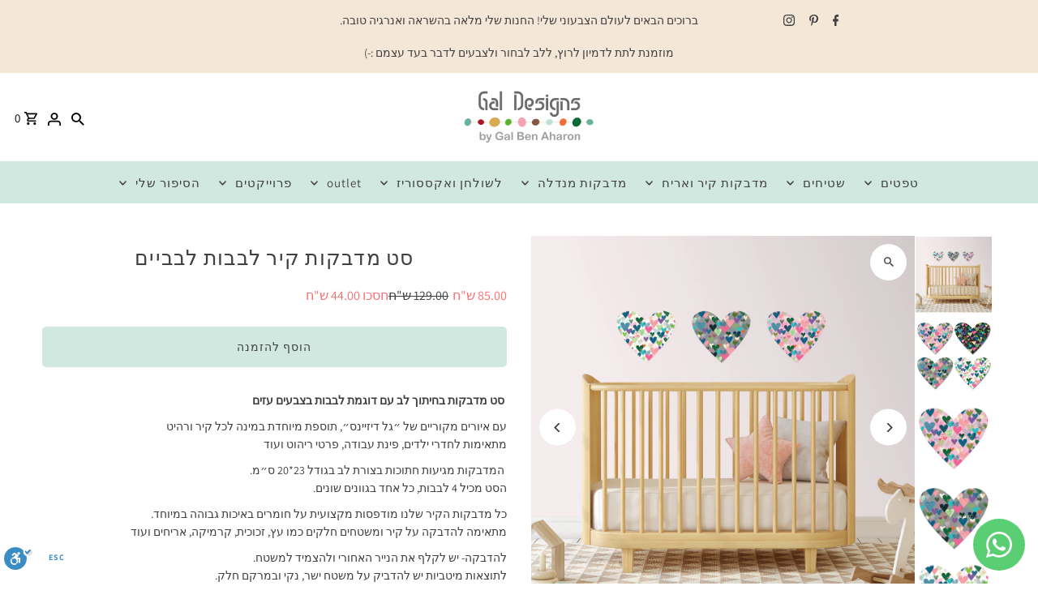

--- FILE ---
content_type: text/html; charset=utf-8
request_url: https://galdesigns.co.il/products/l
body_size: 41953
content:
<!DOCTYPE html>
<html class="no-js" lang="he-IL">
<head>
  <meta charset="utf-8" />
  <meta name="viewport" content="width=device-width,initial-scale=1,minimum-scale=1">

  <!-- Establish early connection to external domains -->
  <link rel="preconnect" href="https://cdn.shopify.com" crossorigin>
  <link rel="preconnect" href="https://fonts.shopify.com" crossorigin>
  <link rel="preconnect" href="https://monorail-edge.shopifysvc.com">
  <link rel="preconnect" href="//ajax.googleapis.com" crossorigin /><!-- Preload onDomain stylesheets and script libraries -->
  <link rel="preload" href="//galdesigns.co.il/cdn/shop/t/18/assets/stylesheet.css?v=106604845266514200861738241585" as="style">
  <link rel="preload" as="font" href="//galdesigns.co.il/cdn/fonts/assistant/assistant_n4.9120912a469cad1cc292572851508ca49d12e768.woff2" type="font/woff2" crossorigin>
  <link rel="preload" as="font" href="//galdesigns.co.il/cdn/fonts/assistant/assistant_n4.9120912a469cad1cc292572851508ca49d12e768.woff2" type="font/woff2" crossorigin>
  <link rel="preload" as="font" href="//galdesigns.co.il/cdn/fonts/assistant/assistant_n4.9120912a469cad1cc292572851508ca49d12e768.woff2" type="font/woff2" crossorigin>
  <link rel="preload" href="//galdesigns.co.il/cdn/shop/t/18/assets/eventemitter3.min.js?v=27939738353326123541738241585" as="script"><link rel="preload" href="//galdesigns.co.il/cdn/shop/t/18/assets/vendor-video.js?v=112486824910932804751738241585" as="script"><link rel="preload" href="//galdesigns.co.il/cdn/shop/t/18/assets/theme.js?v=140386999105747804121738241585" as="script">

  <link rel="shortcut icon" href="//galdesigns.co.il/cdn/shop/files/favicon_1.png?crop=center&height=32&v=1695710436&width=32" type="image/png" />
  <link rel="canonical" href="https://galdesigns.co.il/products/l" /><title>סט מדבקות קיר לבבות לבביים
 &ndash; Gal Designs</title>
  <meta name="description" content=" סט מדבקות בחיתוך לב עם דוגמת לבבות בצבעים עזים עם איורים מקוריים של ״גל דיזיינס״, תוספת מיוחדת במינה לכל קיר ורהיטמתאימות לחדרי ילדים, פינת עבודה, פרטי ריהוט ועוד  המדבקות מגיעות חתוכות בצורת לב בגודל 23*20 ס״מ.הסט מכיל 4 לבבות, כל אחד בגוונים שונים. כל מדבקות הקיר שלנו מודפסות מקצועית על חומרים באיכות גבוהה במיוחד. מ" />

  
<meta property="og:image" content="http://galdesigns.co.il/cdn/shop/products/d1b67533b4087063a326698cedfd7b9e.jpg?v=1520874689&width=1024">
  <meta property="og:image:secure_url" content="https://galdesigns.co.il/cdn/shop/products/d1b67533b4087063a326698cedfd7b9e.jpg?v=1520874689&width=1024">
  <meta property="og:image:width" content="2050">
  <meta property="og:image:height" content="2050">
<meta property="og:site_name" content="Gal Designs">



  <meta name="twitter:card" content="summary">


  <meta name="twitter:site" content="@">



  <meta name="twitter:title" content="סט מדבקות קיר לבבות לבביים">
  <meta name="twitter:description" content=" סט מדבקות בחיתוך לב עם דוגמת לבבות בצבעים עזים
עם איורים מקוריים של ״גל דיזיינס״, תוספת מיוחדת במינה לכל קיר ורהיטמתאימות לחדרי ילדים, פינת עבודה, פרטי ריהוט ועוד
 המדבקות מגיעות חתוכות בצורת לב בגוד">
  <meta name="twitter:image" content="https://galdesigns.co.il/cdn/shop/products/d1b67533b4087063a326698cedfd7b9e.jpg?v=1520874689&width=1024">
  <meta name="twitter:image:width" content="480">
  <meta name="twitter:image:height" content="480">


  
  <script type="application/ld+json">
   {
     "@context": "https://schema.org",
     "@type": "Product",
     "id": "l",
     "url": "//products/l",
     "image": "//galdesigns.co.il/cdn/shop/products/d1b67533b4087063a326698cedfd7b9e.jpg?v=1520874689&width=1024",
     "name": "סט מדבקות קיר לבבות לבביים",
     "brand": {
        "@type": "Brand",
        "name": "Gal Designs"
      },
     "description": " סט מדבקות בחיתוך לב עם דוגמת לבבות בצבעים עזים
עם איורים מקוריים של ״גל דיזיינס״, תוספת מיוחדת במינה לכל קיר ורהיטמתאימות לחדרי ילדים, פינת עבודה, פרטי ריהוט ועוד
 המדבקות מגיעות חתוכות בצורת לב בגודל 23*20 ס״מ.הסט מכיל 4 לבבות, כל אחד בגוונים שונים.
כל מדבקות הקיר שלנו מודפסות מקצועית על חומרים באיכות גבוהה במיוחד. מתאימה להדבקה על קיר ומשטחים חלקים כמו עץ, זכוכית, קרמיקה, אריחים ועוד
להדבקה- יש לקלף את הנייר האחורי ולהצמיד למשטח.לתוצאות מיטביות יש להדביק על משטח ישר, נקי ובמרקם חלק.
 ***רעיון מקורי- ניתן להדביק על ריהוט: ארונות, שידות, מראות וכו׳ ולשדרג את מראה הרהיט***
הגדלים בתמונות הם להמחשה בלבד ואינם מדוייקים.להזמנת גדלים מיוחדים, אנא פנו לסטודיו.ישנן דוגמאות נוספות של מדבקות קיר.******************************************************לפרטים נוספים ושאלות, ניתן להתקשר לסטודיו- 050-7622666","sku": "7072096059437","offers": [
       
       {
         "@type": "Offer",
         "price": 85.0,
         "priceCurrency": "ILS",
         "availability" : "http://schema.org/InStock",
         "priceValidUntil": "2030-01-01",
         "url": "/products/l"
       }
       
    ]
   }
  </script>


  <style data-shopify>
:root {
    --main-family: Assistant, sans-serif;
    --main-weight: 400;
    --main-style: normal;
    --nav-family: Assistant, sans-serif;
    --nav-weight: 400;
    --nav-style: normal;
    --heading-family: Assistant, sans-serif;
    --heading-weight: 400;
    --heading-style: normal;

    --announcement-size: 14px;
    --font-size: 14px;
    --h1-size: 25px;
    --h2-size: 23px;
    --h3-size: 21px;
    --h4-size: calc(var(--font-size) + 2px);
    --h5-size: calc(var(--font-size) + 1px);
    --nav-size: 15px;
    --border-weight: 1px;
    --top-bar-background: #f5e7d8;
    --top-bar-color: #404040;
    --top-bar-border: #ffffff;
    --social-links: #969696;
    --header-background: #ffffff;
    --cart-links: #000000;
    --header-float-color: #ffffff;
    --background: #ffffff;
    --heading-color: #404040;
    --hero-color: #000000;
    --text-color: #404040;
    --sale-color: #ff6d6d;
    --dotted-color: #e5e5e5;
    --button-color: #d0e8df;
    --button-text: #404040;
    --button-hover: #d96f93;
    --button-text-hover: #ffffff;
    --secondary-button-color: #6bb09e;
    --secondary-button-text: #ffffff;
    --navigation: #d0e8df;
    --nav-color: #404040;
    --nav-hover-color: #ffffff;
    --nav-hover-link-color: #000000;
    --new-background: #e784a6;
    --new-text: #ffffff;
    --sale-background: #3c7463;
    --sale-text: #ffffff;
    --soldout-background: #686868;
    --soldout-text: #ffffff;
    --footer-background: #f5f5f5;
    --footer-color: #404040;
    --footer-border: #d15b84;
    --error-msg-dark: #e81000;
    --error-msg-light: #ffeae8;
    --success-msg-dark: #007f5f;
    --success-msg-light: #e5fff8;
    --free-shipping-bg: #313131;
    --free-shipping-text: #fff;
    --error-color: #c60808;
    --error-color-light: #fdd0d0;
    --keyboard-focus-color: #e5e5e5;
    --keyboard-focus-border-style: dashed;
    --keyboard-focus-border-weight: 1;
    --icon-border-color: #ffffff;
    --thumbnail-slider-outline-color: #a6a6a6;
    --price-unit-price-color: #d9d9d9;
    --select-arrow-bg: url(//galdesigns.co.il/cdn/shop/t/18/assets/select-arrow.png?v=112595941721225094991738241585);
    --product-info-align: center;
    --color-filter-size: 18px;
    --color-body-text: var(--text-color);
    --color-body: var(--background);
    --color-bg: var(--background);
    --disabled-text: #c0c0c0;
    --section-padding: 40px;
    --button-border-radius: 5px;

    --star-active: rgb(64, 64, 64);
    --star-inactive: rgb(255, 255, 255);

    --section-background: #ffffff;
    --section-overlay-color: 0, 0, 0;
    --section-overlay-opacity: 0;
    --section-button-size: 14px;

    --age-text-color: #262b2c;
    --age-bg-color: #faf4e8;

    --text-color-reset: #404040;


  }
  @media (max-width: 740px) {
    :root {
      --font-size: calc(14px - (14px * 0.15));
      --nav-size: calc(15px - (15px * 0.15));
      --h1-size: calc(25px - (25px * 0.15));
      --h2-size: calc(23px - (23px * 0.15));
      --h3-size: calc(21px - (21px * 0.15));
    }
  }
</style>


  <link rel="stylesheet" href="//galdesigns.co.il/cdn/shop/t/18/assets/stylesheet.css?v=106604845266514200861738241585" type="text/css">

  <style>
  @font-face {
  font-family: Assistant;
  font-weight: 400;
  font-style: normal;
  font-display: swap;
  src: url("//galdesigns.co.il/cdn/fonts/assistant/assistant_n4.9120912a469cad1cc292572851508ca49d12e768.woff2") format("woff2"),
       url("//galdesigns.co.il/cdn/fonts/assistant/assistant_n4.6e9875ce64e0fefcd3f4446b7ec9036b3ddd2985.woff") format("woff");
}

  @font-face {
  font-family: Assistant;
  font-weight: 400;
  font-style: normal;
  font-display: swap;
  src: url("//galdesigns.co.il/cdn/fonts/assistant/assistant_n4.9120912a469cad1cc292572851508ca49d12e768.woff2") format("woff2"),
       url("//galdesigns.co.il/cdn/fonts/assistant/assistant_n4.6e9875ce64e0fefcd3f4446b7ec9036b3ddd2985.woff") format("woff");
}

  @font-face {
  font-family: Assistant;
  font-weight: 400;
  font-style: normal;
  font-display: swap;
  src: url("//galdesigns.co.il/cdn/fonts/assistant/assistant_n4.9120912a469cad1cc292572851508ca49d12e768.woff2") format("woff2"),
       url("//galdesigns.co.il/cdn/fonts/assistant/assistant_n4.6e9875ce64e0fefcd3f4446b7ec9036b3ddd2985.woff") format("woff");
}

  @font-face {
  font-family: Assistant;
  font-weight: 700;
  font-style: normal;
  font-display: swap;
  src: url("//galdesigns.co.il/cdn/fonts/assistant/assistant_n7.bf44452348ec8b8efa3aa3068825305886b1c83c.woff2") format("woff2"),
       url("//galdesigns.co.il/cdn/fonts/assistant/assistant_n7.0c887fee83f6b3bda822f1150b912c72da0f7b64.woff") format("woff");
}

  
  
  </style>

  <script>window.performance && window.performance.mark && window.performance.mark('shopify.content_for_header.start');</script><meta name="google-site-verification" content="wwkIe6oOLxkDI5EwP0jNJ3ouyxA4Q-L2ThOnE2wMI64">
<meta id="shopify-digital-wallet" name="shopify-digital-wallet" content="/7978835/digital_wallets/dialog">
<link rel="alternate" type="application/json+oembed" href="https://galdesigns.co.il/products/l.oembed">
<script async="async" src="/checkouts/internal/preloads.js?locale=he-IL"></script>
<script id="shopify-features" type="application/json">{"accessToken":"29a9f771c5c7f43fc55141620f4585a2","betas":["rich-media-storefront-analytics"],"domain":"galdesigns.co.il","predictiveSearch":false,"shopId":7978835,"locale":"he"}</script>
<script>var Shopify = Shopify || {};
Shopify.shop = "gal-designs.myshopify.com";
Shopify.locale = "he-IL";
Shopify.currency = {"active":"ILS","rate":"1.0"};
Shopify.country = "IL";
Shopify.theme = {"name":"Fashionopolism - 2.2","id":147881951449,"schema_name":"Fashionopolism","schema_version":"9.6.2","theme_store_id":141,"role":"main"};
Shopify.theme.handle = "null";
Shopify.theme.style = {"id":null,"handle":null};
Shopify.cdnHost = "galdesigns.co.il/cdn";
Shopify.routes = Shopify.routes || {};
Shopify.routes.root = "/";</script>
<script type="module">!function(o){(o.Shopify=o.Shopify||{}).modules=!0}(window);</script>
<script>!function(o){function n(){var o=[];function n(){o.push(Array.prototype.slice.apply(arguments))}return n.q=o,n}var t=o.Shopify=o.Shopify||{};t.loadFeatures=n(),t.autoloadFeatures=n()}(window);</script>
<script id="shop-js-analytics" type="application/json">{"pageType":"product"}</script>
<script defer="defer" async type="module" src="//galdesigns.co.il/cdn/shopifycloud/shop-js/modules/v2/client.init-shop-cart-sync_C5BV16lS.en.esm.js"></script>
<script defer="defer" async type="module" src="//galdesigns.co.il/cdn/shopifycloud/shop-js/modules/v2/chunk.common_CygWptCX.esm.js"></script>
<script type="module">
  await import("//galdesigns.co.il/cdn/shopifycloud/shop-js/modules/v2/client.init-shop-cart-sync_C5BV16lS.en.esm.js");
await import("//galdesigns.co.il/cdn/shopifycloud/shop-js/modules/v2/chunk.common_CygWptCX.esm.js");

  window.Shopify.SignInWithShop?.initShopCartSync?.({"fedCMEnabled":true,"windoidEnabled":true});

</script>
<script>(function() {
  var isLoaded = false;
  function asyncLoad() {
    if (isLoaded) return;
    isLoaded = true;
    var urls = ["https:\/\/script.pop-convert.com\/new-micro\/production.pc.min.js?unique_id=gal-designs.myshopify.com\u0026shop=gal-designs.myshopify.com","https:\/\/cdn.s3.pop-convert.com\/pcjs.production.min.js?unique_id=gal-designs.myshopify.com\u0026shop=gal-designs.myshopify.com"];
    for (var i = 0; i < urls.length; i++) {
      var s = document.createElement('script');
      s.type = 'text/javascript';
      s.async = true;
      s.src = urls[i];
      var x = document.getElementsByTagName('script')[0];
      x.parentNode.insertBefore(s, x);
    }
  };
  if(window.attachEvent) {
    window.attachEvent('onload', asyncLoad);
  } else {
    window.addEventListener('load', asyncLoad, false);
  }
})();</script>
<script id="__st">var __st={"a":7978835,"offset":7200,"reqid":"96ff56a7-1d7f-4d3e-b2cb-9c9a72ca9cdf-1768605851","pageurl":"galdesigns.co.il\/products\/l","u":"43e9fed6a19e","p":"product","rtyp":"product","rid":545898594349};</script>
<script>window.ShopifyPaypalV4VisibilityTracking = true;</script>
<script id="captcha-bootstrap">!function(){'use strict';const t='contact',e='account',n='new_comment',o=[[t,t],['blogs',n],['comments',n],[t,'customer']],c=[[e,'customer_login'],[e,'guest_login'],[e,'recover_customer_password'],[e,'create_customer']],r=t=>t.map((([t,e])=>`form[action*='/${t}']:not([data-nocaptcha='true']) input[name='form_type'][value='${e}']`)).join(','),a=t=>()=>t?[...document.querySelectorAll(t)].map((t=>t.form)):[];function s(){const t=[...o],e=r(t);return a(e)}const i='password',u='form_key',d=['recaptcha-v3-token','g-recaptcha-response','h-captcha-response',i],f=()=>{try{return window.sessionStorage}catch{return}},m='__shopify_v',_=t=>t.elements[u];function p(t,e,n=!1){try{const o=window.sessionStorage,c=JSON.parse(o.getItem(e)),{data:r}=function(t){const{data:e,action:n}=t;return t[m]||n?{data:e,action:n}:{data:t,action:n}}(c);for(const[e,n]of Object.entries(r))t.elements[e]&&(t.elements[e].value=n);n&&o.removeItem(e)}catch(o){console.error('form repopulation failed',{error:o})}}const l='form_type',E='cptcha';function T(t){t.dataset[E]=!0}const w=window,h=w.document,L='Shopify',v='ce_forms',y='captcha';let A=!1;((t,e)=>{const n=(g='f06e6c50-85a8-45c8-87d0-21a2b65856fe',I='https://cdn.shopify.com/shopifycloud/storefront-forms-hcaptcha/ce_storefront_forms_captcha_hcaptcha.v1.5.2.iife.js',D={infoText:'Protected by hCaptcha',privacyText:'Privacy',termsText:'Terms'},(t,e,n)=>{const o=w[L][v],c=o.bindForm;if(c)return c(t,g,e,D).then(n);var r;o.q.push([[t,g,e,D],n]),r=I,A||(h.body.append(Object.assign(h.createElement('script'),{id:'captcha-provider',async:!0,src:r})),A=!0)});var g,I,D;w[L]=w[L]||{},w[L][v]=w[L][v]||{},w[L][v].q=[],w[L][y]=w[L][y]||{},w[L][y].protect=function(t,e){n(t,void 0,e),T(t)},Object.freeze(w[L][y]),function(t,e,n,w,h,L){const[v,y,A,g]=function(t,e,n){const i=e?o:[],u=t?c:[],d=[...i,...u],f=r(d),m=r(i),_=r(d.filter((([t,e])=>n.includes(e))));return[a(f),a(m),a(_),s()]}(w,h,L),I=t=>{const e=t.target;return e instanceof HTMLFormElement?e:e&&e.form},D=t=>v().includes(t);t.addEventListener('submit',(t=>{const e=I(t);if(!e)return;const n=D(e)&&!e.dataset.hcaptchaBound&&!e.dataset.recaptchaBound,o=_(e),c=g().includes(e)&&(!o||!o.value);(n||c)&&t.preventDefault(),c&&!n&&(function(t){try{if(!f())return;!function(t){const e=f();if(!e)return;const n=_(t);if(!n)return;const o=n.value;o&&e.removeItem(o)}(t);const e=Array.from(Array(32),(()=>Math.random().toString(36)[2])).join('');!function(t,e){_(t)||t.append(Object.assign(document.createElement('input'),{type:'hidden',name:u})),t.elements[u].value=e}(t,e),function(t,e){const n=f();if(!n)return;const o=[...t.querySelectorAll(`input[type='${i}']`)].map((({name:t})=>t)),c=[...d,...o],r={};for(const[a,s]of new FormData(t).entries())c.includes(a)||(r[a]=s);n.setItem(e,JSON.stringify({[m]:1,action:t.action,data:r}))}(t,e)}catch(e){console.error('failed to persist form',e)}}(e),e.submit())}));const S=(t,e)=>{t&&!t.dataset[E]&&(n(t,e.some((e=>e===t))),T(t))};for(const o of['focusin','change'])t.addEventListener(o,(t=>{const e=I(t);D(e)&&S(e,y())}));const B=e.get('form_key'),M=e.get(l),P=B&&M;t.addEventListener('DOMContentLoaded',(()=>{const t=y();if(P)for(const e of t)e.elements[l].value===M&&p(e,B);[...new Set([...A(),...v().filter((t=>'true'===t.dataset.shopifyCaptcha))])].forEach((e=>S(e,t)))}))}(h,new URLSearchParams(w.location.search),n,t,e,['guest_login'])})(!0,!0)}();</script>
<script integrity="sha256-4kQ18oKyAcykRKYeNunJcIwy7WH5gtpwJnB7kiuLZ1E=" data-source-attribution="shopify.loadfeatures" defer="defer" src="//galdesigns.co.il/cdn/shopifycloud/storefront/assets/storefront/load_feature-a0a9edcb.js" crossorigin="anonymous"></script>
<script data-source-attribution="shopify.dynamic_checkout.dynamic.init">var Shopify=Shopify||{};Shopify.PaymentButton=Shopify.PaymentButton||{isStorefrontPortableWallets:!0,init:function(){window.Shopify.PaymentButton.init=function(){};var t=document.createElement("script");t.src="https://galdesigns.co.il/cdn/shopifycloud/portable-wallets/latest/portable-wallets.he.js",t.type="module",document.head.appendChild(t)}};
</script>
<script data-source-attribution="shopify.dynamic_checkout.buyer_consent">
  function portableWalletsHideBuyerConsent(e){var t=document.getElementById("shopify-buyer-consent"),n=document.getElementById("shopify-subscription-policy-button");t&&n&&(t.classList.add("hidden"),t.setAttribute("aria-hidden","true"),n.removeEventListener("click",e))}function portableWalletsShowBuyerConsent(e){var t=document.getElementById("shopify-buyer-consent"),n=document.getElementById("shopify-subscription-policy-button");t&&n&&(t.classList.remove("hidden"),t.removeAttribute("aria-hidden"),n.addEventListener("click",e))}window.Shopify?.PaymentButton&&(window.Shopify.PaymentButton.hideBuyerConsent=portableWalletsHideBuyerConsent,window.Shopify.PaymentButton.showBuyerConsent=portableWalletsShowBuyerConsent);
</script>
<script data-source-attribution="shopify.dynamic_checkout.cart.bootstrap">document.addEventListener("DOMContentLoaded",(function(){function t(){return document.querySelector("shopify-accelerated-checkout-cart, shopify-accelerated-checkout")}if(t())Shopify.PaymentButton.init();else{new MutationObserver((function(e,n){t()&&(Shopify.PaymentButton.init(),n.disconnect())})).observe(document.body,{childList:!0,subtree:!0})}}));
</script>
<script id='scb4127' type='text/javascript' async='' src='https://galdesigns.co.il/cdn/shopifycloud/privacy-banner/storefront-banner.js'></script>
<script>window.performance && window.performance.mark && window.performance.mark('shopify.content_for_header.end');</script>

<!-- BEGIN app block: shopify://apps/sense-rtl/blocks/sense-rtl/0048f14b-b7b8-430f-9cb5-12c4a6a11802 -->




    <script>
        const planId = '2f639c8c-c596-4989-9349-79176f00d935'
        const isActive = planId !== '0' || !planId
    </script>

    
        <style>
            
            @import url('https://fonts.googleapis.com/css2?family=Varela+Round&display=swap');
            
        </style>
        <script>
		
		
		
		
		
		
		
		
		
		const fontObject = {"font":"Varela Round"};
		if (fontObject) {
		const el = document.createElement('style')
		el.setAttribute('type', 'text/css');
		
		el.innerHTML = `
			h1,h2,h3,h4,h5,h6,
			span:not(.jm-star-rating__font-icon, .fa, .zmdi, .material-icons-outlined, .r--stars-icon, .ryviu-icon, .r-icon--check, .material-icons-sharp, .material-icon, .material-icons, .cs-font, .iccl, .facl, .las, .pegk, .lar, .pfa, .fas, .far, .fal, .fad, .fat, [class^='icon-'], [class^=ti-], [class*=" ti-"], [class^='jdgm-'], [class^='swiper-'], i[class^=icon-]),
			pre, p:not(.sense-swiper *, .sense-marquee *),
			bidi,
			b,
			label,
			div:not(.sense-swiper *, .sense-marquee *),
			*:not(.jm-star-rating__font-icon, .fa, .zmdi, .material-icons-outlined, .r--stars-icon, .ryviu-icon, .r-icon--check, .material-icons-sharp, .material-icon, .material-icons, .cs-font, .iccl, .facl, .las, .pegk, .lar, .pfa, .fas, .far, .fal, .fad, .fat, [class^='icon-'], [class^=ti-], [class*=" ti-"], [class^='jdgm-'], [class^='swiper-'], i[class^=icon-], i.icon, .sense-swiper *, .sense-marquee *) {
			font-family: ${
			fontObject.font
		} !important;
			}
		`
		document.head.appendChild(el);
		}
        </script>
    

    
        <script>
			const rtl_css = {"themeName":"Fashionopolism","css":"\/*!\nCopyright © SenseApps - All rights reserved\nLast update: 04\/02\/2025\nAll Fashionopolism CSS content of this file belongs to SenseApps.\nUnauthorized copying of the content, via any medium is strictly prohibited.\n\nSenseApps • www.sense-apps.com • service@sense-apps.com\n*\/\nhtml, body, .mini-cart__container {direction: rtl !important;}.slideout__drawer-right, .slideout__drawer-left {transform: translate(-350px) !important;right: unset !important;left: 0 !important;}.slideout-right--open .slideout--active.slideout__drawer-right {transform: translate(0)!important;}.slideout {direction: ltr !important;}.dropdown__menuitem.dropdown__menuitem--nested svg {rotate: 180deg !important;}.dropdown__menuitem.dropdown__menuitem--nested:hover\u003e.dropdown.dropdown--nested, .dropdown__menuitem.dropdown__menuitem--nested.dropdown__menuitem--active\u003e.dropdown.dropdown--nested {left: unset !important;right: 100% !important;}.copyright-text {direction: ltr !important;}.swatches__form--label {margin: 0 0 5px 5px !important;}.ajax-cart__item-remove {right: unset !important;left: 10px !important;}.sidebar-filter.filter--regular ul li.current a:after {left: unset !important;right: 1.5% !important;}ul.current_tags li.current_tag a {padding: 10px 8px 10px 25px !important;}ul.current_tags li.current_tag a:after {right: unset !important;left: 10px !important;}ul.current_tags li {margin: 0 0 5px 5px !important;}#pagination a, #pagination span.current {margin-right: unset !important;margin-left: 10px !important;}.pagination--icon {rotate: 180deg !important;}wk-option-select .wk-content .wk-text {text-align: right !important;}@media screen and (max-width: 740px) {.global__section .gallery__section-container.mobile__swipe .gallery__section-block {margin-right: unset !important;margin-left: 20px !important;}}.shop--the_look--products .product-index .product-info {text-align: right !important;}@media screen and (max-width: 740px) {button.flickity-button.flickity-prev-next-button.previous {left: 10px!important;right: unset;}}  .navigation__menuitem.navigation__menuitem--dropdown\u003e.navigation__menulink svg {right: unset !important;left: 10px !important;}.megamenu__listlink, .newsletter__section .newsletter__section-email, .a-left, nav.mobile-menu {text-align: right !important;}.accordion__section-content .c-accordion__header:after {right: unset !important;left: 15px !important;}.sidebar-filter.filter--regular ul li a:before {margin-right: unset !important;margin-left: 5px !important;}ul.shopping--cart_links {text-align: left !important;}.modal__inner-content-container button.search-button {right: unset !important;left: 0 !important;}#MainContent h1 {text-align: center !important;}.product__nav svg {rotate: 180deg !important;}.product__nav {float: left !important;}@media only screen and (min-width: 741px) {.accordion__section-title h2 {text-align: right !important;}}.newsletter__section .newsletter__section-submit {right: unset !important;left: 0 !important;}.before-after_section {direction: ltr !important;}.gridlock .row [class*=all-], .gridlock .row [class*=desktop-], .gridlock .row [class*=max-], .gridlock .row [class*=min-], .gridlock .row [class*=mobile-], .gridlock .row [class*=tablet-] {float: right !important;}.slideout__drawer-left {transform: translate(350px) !important;left: unset !important;right: 0 !important;}.slideout-left--open .slideout--active.slideout__drawer-left, .slideout-right--open .slideout--active.slideout__drawer-right {transform: translate(0) !important;}.mobile-menu__cart-icon svg {right: unset !important;left: 10px !important;}#shopify-section-mobile-navigation button.dropdown-arrow {text-align: left !important;}.c-accordion.c-accordion--collection-sidebar .c-accordion__header .dropdown-arrow, .c-accordion.c-accordion--mobile-nav .c-accordion__header .dropdown-arrow {margin-left: unset !important;margin-right: auto !important;}.c-accordion.c-accordion--mobile-nav li:not(.c-accordion__panel)\u003ea {padding: 15px 10px 15px 0 !important;}.shopify-section {direction: rtl !important;}  #footer .footer-sect {text-align: right !important;}.flickity-prev-next-button.next {right: 10px !important;left: unset !important;}.collection__list-collections .flickity-prev-next-button.next {right: -10px !important;left: unset !important;}.flickity-prev-next-button.previous {right: unset !important;left: 10px !important;}.collection__list-collections .flickity-prev-next-button.previous {right: unset !important;left: -10px !important;}@media screen and (max-width: 740px) {button.flickity-button.flickity-prev-next-button.previous {right: unset !important;left: -10px !important;}}@media screen and (max-width: 740px) {.featured__collection-carousel .flickity-prev-next-button.next {right: -10px !important;left: unset !important;}}.price--on-sale .price-item--regular {margin-left: unset !important;margin-right: 5px !important;}.featured__collection-button-container a.button.featured__collection-view-all-button {float: none !important;}  a.dropdown__menulink {text-align: right !important;}"};
			const ignoreLTR = true;

			// Get the head lang attribute and check if its equal to he or he-IL
			const htmlLang = document.querySelector('html').getAttribute('lang');

			// Check if the language is Hebrew or Arabic
			const isHebrew = htmlLang === 'he' || htmlLang === 'he-IL' || htmlLang === 'ar' || htmlLang === 'ar-SA';

			// If ignore LTR is enabled and the language is not Hebrew, return
			if (ignoreLTR && !isHebrew) {
			} else {
				let css = rtl_css.css
				
				if (css) {
					const el = document.createElement('style')
					el.setAttribute('type', 'text/css');
					el.innerHTML = css
					document.head.appendChild(el);
				}
			}
			
        </script>
    

    

    
        <script>
            const custome_css_object = null;
            if (custome_css_object) {
            const el = document.createElement('style')
            el.setAttribute('type', 'text/css');
            el.innerHTML = custome_css_object.css
            document.head.appendChild(el);
            }
        </script>
    

    
        <script>		
		const button_buy_now_object = null;
		if (button_buy_now_object && isHebrew) {
		const el = document.createElement('style')
		el.setAttribute('type', 'text/css');
		el.innerHTML = `
		.button.shopify-payment-button__button--unbranded 
		{ 
			text-indent: -9999px; 
			line-height: 0; 
			display: block !important;
		} 
	
		.button.shopify-payment-button__button--unbranded:after{ 
			content: "${
			(button_buy_now_object.text)
		}" !important; 
			font-size:${
			button_buy_now_object.size
		}px; 
			display:flex; 
			align-items:center; 
			justify-content:center; 
			text-indent: 0; 
			line-height: initial; 
			z-index: 0 !important;
		}
	
		button.shopify-payment-button__button--unbranded 
		{ 
			text-indent: -9999px; 
			line-height: 0; 
			display: block !important;
		} 
	
		button.shopify-payment-button__button--unbranded:after{ 
			content: "${
			button_buy_now_object.text
		}" !important; 
			font-size:${
			button_buy_now_object.size
		}px; 
			display:flex; 
			align-items:center; 
			justify-content:center; 
			text-indent: 0; 
			line-height: initial; 
			z-index: 0 !important;
		}

		img.sense-payment-icon {
			width: auto;
		}
		`;
		document.head.appendChild(el);
		}
        </script>
    

    
        <script>
		
		
		
		
		
		
		
		
		
		window.addEventListener('load', async(event) => {
		const banners_object = null;
		let custom_banners_object = null;
		let custom_banners_divs = ``
		if (banners_object) {
			const dimensions = banners_object.dimensions || {
			width: 60,
			height: 38
			};
			console.log({ dimensions, custom_banners_object })
			if (custom_banners_object) {
			custom_banners_object = custom_banners_object.filter((item) => item.active);
			await custom_banners_object.forEach((item, index) => {
				custom_banners_divs += `<img style="width:${
				dimensions.width
				}px;height:${
				dimensions.height
				}px;object-fit: contain; opacity: 1" alt="${
				item.key
				}" class="sense-payment-icon" src="${
				item.public_url
				}"/>`;
			})
			}
			const el = document.createElement('div');
			el.setAttribute('style', 'align-items:center; display:flex; flex-direction: column; width: 100%; padding: 10px 0;');
			el.innerHTML = `<h3 style="margin:0;">${
			banners_object.text
			}
			</h3>
			<div style="display:flex; gap:0.5rem; flex-wrap: wrap; justify-content: center;">
				${
			banners_object.checked.amex
				? (
				banners_object.transparentBackground
					? `<img style="width:${dimensions.width}px;height:${dimensions.height}px;object-fit: contain; opacity: 1;" class="sense-payment-icon" alt="amex" src="https://sense-apps.com/wp-content/icons/amex.png"/>`
					: `<img style="width:${dimensions.width}px;height:${dimensions.height}px;object-fit: contain; opacity: 1;" class="sense-payment-icon" alt="amex" src="https://sense-apps.com/wp-content/icons/amex_white.png"/>`
				)
				: ('')
			}
			${
			banners_object.checked.apay
				? (
				banners_object.transparentBackground
					? `<img style="width:${dimensions.width}px;height:${dimensions.height}px;object-fit: contain; opacity: 1;" class="sense-payment-icon" alt="apay" src="https://sense-apps.com/wp-content/icons/apay.png"/>`
					: `<img style="width:${dimensions.width}px;height:${dimensions.height}px;object-fit: contain; opacity: 1;" class="sense-payment-icon" alt="apay" src="https://sense-apps.com/wp-content/icons/apay_white.png"/>`
				)
				: ('')
			}
			${
			banners_object.checked.bit
				? (
				banners_object.transparentBackground
					? `<img style="width:${dimensions.width}px;height:${dimensions.height}px;object-fit: contain; opacity: 1;" class="sense-payment-icon" alt="bit" src="https://sense-apps.com/wp-content/icons/bit.png"/>`
					: `<img style="width:${dimensions.width}px;height:${dimensions.height}px;object-fit: contain; opacity: 1;" class="sense-payment-icon" alt="bit" src="https://sense-apps.com/wp-content/icons/bit_white.png"/>`
				)
				: ('')
			}
			${
			banners_object.checked.diners
				? (
				banners_object.transparentBackground
					? `<img style="width:${dimensions.width}px;height:${dimensions.height}px;object-fit: contain; opacity: 1;" class="sense-payment-icon" alt="diners" src="https://sense-apps.com/wp-content/icons/diners.png"/>`
					: `<img style="width:${dimensions.width}px;height:${dimensions.height}px;object-fit: contain; opacity: 1;" class="sense-payment-icon" alt="diners" src="https://sense-apps.com/wp-content/icons/diners_white.png"/>`
				)
				: ('')
			}
			${
			banners_object.checked.gpay
				? (
				banners_object.transparentBackground
					? `<img style="width:${dimensions.width}px;height:${dimensions.height}px;object-fit: contain; opacity: 1;" class="sense-payment-icon" alt="gpay" src="https://sense-apps.com/wp-content/icons/gpay.png"/>`
					: `<img style="width:${dimensions.width}px;height:${dimensions.height}px;object-fit: contain; opacity: 1;" class="sense-payment-icon" alt="gpay" src="https://sense-apps.com/wp-content/icons/gpay_white.png"/>`
				)
				: ('')
			}
			${
			banners_object.checked.isracard
				? (
				banners_object.transparentBackground
					? `<img style="width:${dimensions.width}px;height:${dimensions.height}px;object-fit: contain; opacity: 1;" class="sense-payment-icon" alt="isracard" src="https://sense-apps.com/wp-content/icons/isracard.png"/>`
					: `<img style="width:${dimensions.width}px;height:${dimensions.height}px;object-fit: contain; opacity: 1;" class="sense-payment-icon" alt="isracard" src="https://sense-apps.com/wp-content/icons/isracard_white.png"/>`
				)
				: ('')
			}
			${
			banners_object.checked.paypal
				? (
				banners_object.transparentBackground
					? `<img style="width:${dimensions.width}px;height:${dimensions.height}px;object-fit: contain; opacity: 1;" class="sense-payment-icon" alt="paypal" src="https://sense-apps.com/wp-content/icons/paypal.png"/>`
					: `<img style="width:${dimensions.width}px;height:${dimensions.height}px;object-fit: contain; opacity: 1;" class="sense-payment-icon" alt="paypal" src="https://sense-apps.com/wp-content/icons/paypal_white.png"/>`
				)
				: ('')
			}
			${
			banners_object.checked.mastercard
				? (
				banners_object.transparentBackground
					? `<img style="width:${dimensions.width}px;height:${dimensions.height}px;object-fit: contain; opacity: 1;" class="sense-payment-icon" alt="mastercard" src="https://sense-apps.com/wp-content/icons/mastercard.png"/>`
					: `<img style="width:${dimensions.width}px;height:${dimensions.height}px;object-fit: contain; opacity: 1;" class="sense-payment-icon" alt="mastercard" src="https://sense-apps.com/wp-content/icons/mastercard_white.png"/>`
				)
				: ('')
			}
			${
			banners_object.checked.visa
				? (
				banners_object.transparentBackground
					? `<img style="width:${dimensions.width}px;height:${dimensions.height}px;object-fit: contain; opacity: 1;" class="sense-payment-icon" alt="visa" src="https://sense-apps.com/wp-content/icons/visa.png"/>`
					: `<img style="width:${dimensions.width}px;height:${dimensions.height}px;object-fit: contain; opacity: 1;" class="sense-payment-icon" alt="visa" src="https://sense-apps.com/wp-content/icons/visa_white.png"/>`
				)
				: ('')
			}
			${custom_banners_divs}
			</div>`;
			console.log({ element: el, dimensions, custom_banners_object })
			
			let foundFooter = null;

			if(banners_object.footerSelector.includes(',')) {
				const selectors = banners_object.footerSelector.split(', ')
				selectors.forEach(selector => {
					foundFooter = banners_object.footerSelector ? document.querySelectorAll(banners_object.footerSelector) : []
					if (foundFooter.length == 0) {
						foundFooter = document.getElementsByClassName(banners_object.footerSelector);
					}
				})
			} else {
				foundFooter = banners_object.footerSelector ? document.querySelectorAll(banners_object.footerSelector) : []
				if (foundFooter.length == 0) {
					foundFooter = document.getElementsByClassName(banners_object.footerSelector);
				}
			}

			if (foundFooter.length != 0) {
				const removeOldPayment = document.createElement('style')
				removeOldPayment.setAttribute('type', 'text/css');
				removeOldPayment.innerHTML = `.payment-icons, .payment-icon, ul.list.list-payment, .footer__item.footer__item--payment, .footer-payment-types, .footer__payment-icons, .payment_methods, .l4pm.box li, .list-payment__item, .m-payment-icons--item { display: none !important; } `;
				document.head.appendChild(removeOldPayment);
				if (!foundFooter[0].querySelector('.rtl-sense-banner')) {
					el.classList.add('rtl-sense-banner');
					foundFooter[0].append(el);
				}
			}
			
			
			let foundPayment = banners_object.paymentSelector ? document.querySelectorAll(banners_object.paymentSelector) : []
			if (foundPayment.length == 0) {
				foundPayment = document.getElementsByClassName(banners_object.paymentSelector);
			}
			if (foundPayment.length != 0 && !foundPayment[0].querySelector('.rtl-sense-banner')) {
				const clonedEl = el.cloneNode(true);
				clonedEl.classList.add('rtl-sense-banner');
				foundPayment[0].append(clonedEl);
			}

			console.log({ foundPayment, selector: banners_object.paymentSelector })
			
		}
	})
        </script>
    

<!-- END app block --><!-- BEGIN app block: shopify://apps/sense-rtl/blocks/accessibility/0048f14b-b7b8-430f-9cb5-12c4a6a11802 -->

<!-- END app block --><!-- BEGIN app block: shopify://apps/seowill-redirects/blocks/brokenlink-404/cc7b1996-e567-42d0-8862-356092041863 -->
<script type="text/javascript">
    !function(t){var e={};function r(n){if(e[n])return e[n].exports;var o=e[n]={i:n,l:!1,exports:{}};return t[n].call(o.exports,o,o.exports,r),o.l=!0,o.exports}r.m=t,r.c=e,r.d=function(t,e,n){r.o(t,e)||Object.defineProperty(t,e,{enumerable:!0,get:n})},r.r=function(t){"undefined"!==typeof Symbol&&Symbol.toStringTag&&Object.defineProperty(t,Symbol.toStringTag,{value:"Module"}),Object.defineProperty(t,"__esModule",{value:!0})},r.t=function(t,e){if(1&e&&(t=r(t)),8&e)return t;if(4&e&&"object"===typeof t&&t&&t.__esModule)return t;var n=Object.create(null);if(r.r(n),Object.defineProperty(n,"default",{enumerable:!0,value:t}),2&e&&"string"!=typeof t)for(var o in t)r.d(n,o,function(e){return t[e]}.bind(null,o));return n},r.n=function(t){var e=t&&t.__esModule?function(){return t.default}:function(){return t};return r.d(e,"a",e),e},r.o=function(t,e){return Object.prototype.hasOwnProperty.call(t,e)},r.p="",r(r.s=11)}([function(t,e,r){"use strict";var n=r(2),o=Object.prototype.toString;function i(t){return"[object Array]"===o.call(t)}function a(t){return"undefined"===typeof t}function u(t){return null!==t&&"object"===typeof t}function s(t){return"[object Function]"===o.call(t)}function c(t,e){if(null!==t&&"undefined"!==typeof t)if("object"!==typeof t&&(t=[t]),i(t))for(var r=0,n=t.length;r<n;r++)e.call(null,t[r],r,t);else for(var o in t)Object.prototype.hasOwnProperty.call(t,o)&&e.call(null,t[o],o,t)}t.exports={isArray:i,isArrayBuffer:function(t){return"[object ArrayBuffer]"===o.call(t)},isBuffer:function(t){return null!==t&&!a(t)&&null!==t.constructor&&!a(t.constructor)&&"function"===typeof t.constructor.isBuffer&&t.constructor.isBuffer(t)},isFormData:function(t){return"undefined"!==typeof FormData&&t instanceof FormData},isArrayBufferView:function(t){return"undefined"!==typeof ArrayBuffer&&ArrayBuffer.isView?ArrayBuffer.isView(t):t&&t.buffer&&t.buffer instanceof ArrayBuffer},isString:function(t){return"string"===typeof t},isNumber:function(t){return"number"===typeof t},isObject:u,isUndefined:a,isDate:function(t){return"[object Date]"===o.call(t)},isFile:function(t){return"[object File]"===o.call(t)},isBlob:function(t){return"[object Blob]"===o.call(t)},isFunction:s,isStream:function(t){return u(t)&&s(t.pipe)},isURLSearchParams:function(t){return"undefined"!==typeof URLSearchParams&&t instanceof URLSearchParams},isStandardBrowserEnv:function(){return("undefined"===typeof navigator||"ReactNative"!==navigator.product&&"NativeScript"!==navigator.product&&"NS"!==navigator.product)&&("undefined"!==typeof window&&"undefined"!==typeof document)},forEach:c,merge:function t(){var e={};function r(r,n){"object"===typeof e[n]&&"object"===typeof r?e[n]=t(e[n],r):e[n]=r}for(var n=0,o=arguments.length;n<o;n++)c(arguments[n],r);return e},deepMerge:function t(){var e={};function r(r,n){"object"===typeof e[n]&&"object"===typeof r?e[n]=t(e[n],r):e[n]="object"===typeof r?t({},r):r}for(var n=0,o=arguments.length;n<o;n++)c(arguments[n],r);return e},extend:function(t,e,r){return c(e,(function(e,o){t[o]=r&&"function"===typeof e?n(e,r):e})),t},trim:function(t){return t.replace(/^\s*/,"").replace(/\s*$/,"")}}},function(t,e,r){t.exports=r(12)},function(t,e,r){"use strict";t.exports=function(t,e){return function(){for(var r=new Array(arguments.length),n=0;n<r.length;n++)r[n]=arguments[n];return t.apply(e,r)}}},function(t,e,r){"use strict";var n=r(0);function o(t){return encodeURIComponent(t).replace(/%40/gi,"@").replace(/%3A/gi,":").replace(/%24/g,"$").replace(/%2C/gi,",").replace(/%20/g,"+").replace(/%5B/gi,"[").replace(/%5D/gi,"]")}t.exports=function(t,e,r){if(!e)return t;var i;if(r)i=r(e);else if(n.isURLSearchParams(e))i=e.toString();else{var a=[];n.forEach(e,(function(t,e){null!==t&&"undefined"!==typeof t&&(n.isArray(t)?e+="[]":t=[t],n.forEach(t,(function(t){n.isDate(t)?t=t.toISOString():n.isObject(t)&&(t=JSON.stringify(t)),a.push(o(e)+"="+o(t))})))})),i=a.join("&")}if(i){var u=t.indexOf("#");-1!==u&&(t=t.slice(0,u)),t+=(-1===t.indexOf("?")?"?":"&")+i}return t}},function(t,e,r){"use strict";t.exports=function(t){return!(!t||!t.__CANCEL__)}},function(t,e,r){"use strict";(function(e){var n=r(0),o=r(19),i={"Content-Type":"application/x-www-form-urlencoded"};function a(t,e){!n.isUndefined(t)&&n.isUndefined(t["Content-Type"])&&(t["Content-Type"]=e)}var u={adapter:function(){var t;return("undefined"!==typeof XMLHttpRequest||"undefined"!==typeof e&&"[object process]"===Object.prototype.toString.call(e))&&(t=r(6)),t}(),transformRequest:[function(t,e){return o(e,"Accept"),o(e,"Content-Type"),n.isFormData(t)||n.isArrayBuffer(t)||n.isBuffer(t)||n.isStream(t)||n.isFile(t)||n.isBlob(t)?t:n.isArrayBufferView(t)?t.buffer:n.isURLSearchParams(t)?(a(e,"application/x-www-form-urlencoded;charset=utf-8"),t.toString()):n.isObject(t)?(a(e,"application/json;charset=utf-8"),JSON.stringify(t)):t}],transformResponse:[function(t){if("string"===typeof t)try{t=JSON.parse(t)}catch(e){}return t}],timeout:0,xsrfCookieName:"XSRF-TOKEN",xsrfHeaderName:"X-XSRF-TOKEN",maxContentLength:-1,validateStatus:function(t){return t>=200&&t<300},headers:{common:{Accept:"application/json, text/plain, */*"}}};n.forEach(["delete","get","head"],(function(t){u.headers[t]={}})),n.forEach(["post","put","patch"],(function(t){u.headers[t]=n.merge(i)})),t.exports=u}).call(this,r(18))},function(t,e,r){"use strict";var n=r(0),o=r(20),i=r(3),a=r(22),u=r(25),s=r(26),c=r(7);t.exports=function(t){return new Promise((function(e,f){var l=t.data,p=t.headers;n.isFormData(l)&&delete p["Content-Type"];var h=new XMLHttpRequest;if(t.auth){var d=t.auth.username||"",m=t.auth.password||"";p.Authorization="Basic "+btoa(d+":"+m)}var y=a(t.baseURL,t.url);if(h.open(t.method.toUpperCase(),i(y,t.params,t.paramsSerializer),!0),h.timeout=t.timeout,h.onreadystatechange=function(){if(h&&4===h.readyState&&(0!==h.status||h.responseURL&&0===h.responseURL.indexOf("file:"))){var r="getAllResponseHeaders"in h?u(h.getAllResponseHeaders()):null,n={data:t.responseType&&"text"!==t.responseType?h.response:h.responseText,status:h.status,statusText:h.statusText,headers:r,config:t,request:h};o(e,f,n),h=null}},h.onabort=function(){h&&(f(c("Request aborted",t,"ECONNABORTED",h)),h=null)},h.onerror=function(){f(c("Network Error",t,null,h)),h=null},h.ontimeout=function(){var e="timeout of "+t.timeout+"ms exceeded";t.timeoutErrorMessage&&(e=t.timeoutErrorMessage),f(c(e,t,"ECONNABORTED",h)),h=null},n.isStandardBrowserEnv()){var v=r(27),g=(t.withCredentials||s(y))&&t.xsrfCookieName?v.read(t.xsrfCookieName):void 0;g&&(p[t.xsrfHeaderName]=g)}if("setRequestHeader"in h&&n.forEach(p,(function(t,e){"undefined"===typeof l&&"content-type"===e.toLowerCase()?delete p[e]:h.setRequestHeader(e,t)})),n.isUndefined(t.withCredentials)||(h.withCredentials=!!t.withCredentials),t.responseType)try{h.responseType=t.responseType}catch(w){if("json"!==t.responseType)throw w}"function"===typeof t.onDownloadProgress&&h.addEventListener("progress",t.onDownloadProgress),"function"===typeof t.onUploadProgress&&h.upload&&h.upload.addEventListener("progress",t.onUploadProgress),t.cancelToken&&t.cancelToken.promise.then((function(t){h&&(h.abort(),f(t),h=null)})),void 0===l&&(l=null),h.send(l)}))}},function(t,e,r){"use strict";var n=r(21);t.exports=function(t,e,r,o,i){var a=new Error(t);return n(a,e,r,o,i)}},function(t,e,r){"use strict";var n=r(0);t.exports=function(t,e){e=e||{};var r={},o=["url","method","params","data"],i=["headers","auth","proxy"],a=["baseURL","url","transformRequest","transformResponse","paramsSerializer","timeout","withCredentials","adapter","responseType","xsrfCookieName","xsrfHeaderName","onUploadProgress","onDownloadProgress","maxContentLength","validateStatus","maxRedirects","httpAgent","httpsAgent","cancelToken","socketPath"];n.forEach(o,(function(t){"undefined"!==typeof e[t]&&(r[t]=e[t])})),n.forEach(i,(function(o){n.isObject(e[o])?r[o]=n.deepMerge(t[o],e[o]):"undefined"!==typeof e[o]?r[o]=e[o]:n.isObject(t[o])?r[o]=n.deepMerge(t[o]):"undefined"!==typeof t[o]&&(r[o]=t[o])})),n.forEach(a,(function(n){"undefined"!==typeof e[n]?r[n]=e[n]:"undefined"!==typeof t[n]&&(r[n]=t[n])}));var u=o.concat(i).concat(a),s=Object.keys(e).filter((function(t){return-1===u.indexOf(t)}));return n.forEach(s,(function(n){"undefined"!==typeof e[n]?r[n]=e[n]:"undefined"!==typeof t[n]&&(r[n]=t[n])})),r}},function(t,e,r){"use strict";function n(t){this.message=t}n.prototype.toString=function(){return"Cancel"+(this.message?": "+this.message:"")},n.prototype.__CANCEL__=!0,t.exports=n},function(t,e,r){t.exports=r(13)},function(t,e,r){t.exports=r(30)},function(t,e,r){var n=function(t){"use strict";var e=Object.prototype,r=e.hasOwnProperty,n="function"===typeof Symbol?Symbol:{},o=n.iterator||"@@iterator",i=n.asyncIterator||"@@asyncIterator",a=n.toStringTag||"@@toStringTag";function u(t,e,r){return Object.defineProperty(t,e,{value:r,enumerable:!0,configurable:!0,writable:!0}),t[e]}try{u({},"")}catch(S){u=function(t,e,r){return t[e]=r}}function s(t,e,r,n){var o=e&&e.prototype instanceof l?e:l,i=Object.create(o.prototype),a=new L(n||[]);return i._invoke=function(t,e,r){var n="suspendedStart";return function(o,i){if("executing"===n)throw new Error("Generator is already running");if("completed"===n){if("throw"===o)throw i;return j()}for(r.method=o,r.arg=i;;){var a=r.delegate;if(a){var u=x(a,r);if(u){if(u===f)continue;return u}}if("next"===r.method)r.sent=r._sent=r.arg;else if("throw"===r.method){if("suspendedStart"===n)throw n="completed",r.arg;r.dispatchException(r.arg)}else"return"===r.method&&r.abrupt("return",r.arg);n="executing";var s=c(t,e,r);if("normal"===s.type){if(n=r.done?"completed":"suspendedYield",s.arg===f)continue;return{value:s.arg,done:r.done}}"throw"===s.type&&(n="completed",r.method="throw",r.arg=s.arg)}}}(t,r,a),i}function c(t,e,r){try{return{type:"normal",arg:t.call(e,r)}}catch(S){return{type:"throw",arg:S}}}t.wrap=s;var f={};function l(){}function p(){}function h(){}var d={};d[o]=function(){return this};var m=Object.getPrototypeOf,y=m&&m(m(T([])));y&&y!==e&&r.call(y,o)&&(d=y);var v=h.prototype=l.prototype=Object.create(d);function g(t){["next","throw","return"].forEach((function(e){u(t,e,(function(t){return this._invoke(e,t)}))}))}function w(t,e){var n;this._invoke=function(o,i){function a(){return new e((function(n,a){!function n(o,i,a,u){var s=c(t[o],t,i);if("throw"!==s.type){var f=s.arg,l=f.value;return l&&"object"===typeof l&&r.call(l,"__await")?e.resolve(l.__await).then((function(t){n("next",t,a,u)}),(function(t){n("throw",t,a,u)})):e.resolve(l).then((function(t){f.value=t,a(f)}),(function(t){return n("throw",t,a,u)}))}u(s.arg)}(o,i,n,a)}))}return n=n?n.then(a,a):a()}}function x(t,e){var r=t.iterator[e.method];if(void 0===r){if(e.delegate=null,"throw"===e.method){if(t.iterator.return&&(e.method="return",e.arg=void 0,x(t,e),"throw"===e.method))return f;e.method="throw",e.arg=new TypeError("The iterator does not provide a 'throw' method")}return f}var n=c(r,t.iterator,e.arg);if("throw"===n.type)return e.method="throw",e.arg=n.arg,e.delegate=null,f;var o=n.arg;return o?o.done?(e[t.resultName]=o.value,e.next=t.nextLoc,"return"!==e.method&&(e.method="next",e.arg=void 0),e.delegate=null,f):o:(e.method="throw",e.arg=new TypeError("iterator result is not an object"),e.delegate=null,f)}function b(t){var e={tryLoc:t[0]};1 in t&&(e.catchLoc=t[1]),2 in t&&(e.finallyLoc=t[2],e.afterLoc=t[3]),this.tryEntries.push(e)}function E(t){var e=t.completion||{};e.type="normal",delete e.arg,t.completion=e}function L(t){this.tryEntries=[{tryLoc:"root"}],t.forEach(b,this),this.reset(!0)}function T(t){if(t){var e=t[o];if(e)return e.call(t);if("function"===typeof t.next)return t;if(!isNaN(t.length)){var n=-1,i=function e(){for(;++n<t.length;)if(r.call(t,n))return e.value=t[n],e.done=!1,e;return e.value=void 0,e.done=!0,e};return i.next=i}}return{next:j}}function j(){return{value:void 0,done:!0}}return p.prototype=v.constructor=h,h.constructor=p,p.displayName=u(h,a,"GeneratorFunction"),t.isGeneratorFunction=function(t){var e="function"===typeof t&&t.constructor;return!!e&&(e===p||"GeneratorFunction"===(e.displayName||e.name))},t.mark=function(t){return Object.setPrototypeOf?Object.setPrototypeOf(t,h):(t.__proto__=h,u(t,a,"GeneratorFunction")),t.prototype=Object.create(v),t},t.awrap=function(t){return{__await:t}},g(w.prototype),w.prototype[i]=function(){return this},t.AsyncIterator=w,t.async=function(e,r,n,o,i){void 0===i&&(i=Promise);var a=new w(s(e,r,n,o),i);return t.isGeneratorFunction(r)?a:a.next().then((function(t){return t.done?t.value:a.next()}))},g(v),u(v,a,"Generator"),v[o]=function(){return this},v.toString=function(){return"[object Generator]"},t.keys=function(t){var e=[];for(var r in t)e.push(r);return e.reverse(),function r(){for(;e.length;){var n=e.pop();if(n in t)return r.value=n,r.done=!1,r}return r.done=!0,r}},t.values=T,L.prototype={constructor:L,reset:function(t){if(this.prev=0,this.next=0,this.sent=this._sent=void 0,this.done=!1,this.delegate=null,this.method="next",this.arg=void 0,this.tryEntries.forEach(E),!t)for(var e in this)"t"===e.charAt(0)&&r.call(this,e)&&!isNaN(+e.slice(1))&&(this[e]=void 0)},stop:function(){this.done=!0;var t=this.tryEntries[0].completion;if("throw"===t.type)throw t.arg;return this.rval},dispatchException:function(t){if(this.done)throw t;var e=this;function n(r,n){return a.type="throw",a.arg=t,e.next=r,n&&(e.method="next",e.arg=void 0),!!n}for(var o=this.tryEntries.length-1;o>=0;--o){var i=this.tryEntries[o],a=i.completion;if("root"===i.tryLoc)return n("end");if(i.tryLoc<=this.prev){var u=r.call(i,"catchLoc"),s=r.call(i,"finallyLoc");if(u&&s){if(this.prev<i.catchLoc)return n(i.catchLoc,!0);if(this.prev<i.finallyLoc)return n(i.finallyLoc)}else if(u){if(this.prev<i.catchLoc)return n(i.catchLoc,!0)}else{if(!s)throw new Error("try statement without catch or finally");if(this.prev<i.finallyLoc)return n(i.finallyLoc)}}}},abrupt:function(t,e){for(var n=this.tryEntries.length-1;n>=0;--n){var o=this.tryEntries[n];if(o.tryLoc<=this.prev&&r.call(o,"finallyLoc")&&this.prev<o.finallyLoc){var i=o;break}}i&&("break"===t||"continue"===t)&&i.tryLoc<=e&&e<=i.finallyLoc&&(i=null);var a=i?i.completion:{};return a.type=t,a.arg=e,i?(this.method="next",this.next=i.finallyLoc,f):this.complete(a)},complete:function(t,e){if("throw"===t.type)throw t.arg;return"break"===t.type||"continue"===t.type?this.next=t.arg:"return"===t.type?(this.rval=this.arg=t.arg,this.method="return",this.next="end"):"normal"===t.type&&e&&(this.next=e),f},finish:function(t){for(var e=this.tryEntries.length-1;e>=0;--e){var r=this.tryEntries[e];if(r.finallyLoc===t)return this.complete(r.completion,r.afterLoc),E(r),f}},catch:function(t){for(var e=this.tryEntries.length-1;e>=0;--e){var r=this.tryEntries[e];if(r.tryLoc===t){var n=r.completion;if("throw"===n.type){var o=n.arg;E(r)}return o}}throw new Error("illegal catch attempt")},delegateYield:function(t,e,r){return this.delegate={iterator:T(t),resultName:e,nextLoc:r},"next"===this.method&&(this.arg=void 0),f}},t}(t.exports);try{regeneratorRuntime=n}catch(o){Function("r","regeneratorRuntime = r")(n)}},function(t,e,r){"use strict";var n=r(0),o=r(2),i=r(14),a=r(8);function u(t){var e=new i(t),r=o(i.prototype.request,e);return n.extend(r,i.prototype,e),n.extend(r,e),r}var s=u(r(5));s.Axios=i,s.create=function(t){return u(a(s.defaults,t))},s.Cancel=r(9),s.CancelToken=r(28),s.isCancel=r(4),s.all=function(t){return Promise.all(t)},s.spread=r(29),t.exports=s,t.exports.default=s},function(t,e,r){"use strict";var n=r(0),o=r(3),i=r(15),a=r(16),u=r(8);function s(t){this.defaults=t,this.interceptors={request:new i,response:new i}}s.prototype.request=function(t){"string"===typeof t?(t=arguments[1]||{}).url=arguments[0]:t=t||{},(t=u(this.defaults,t)).method?t.method=t.method.toLowerCase():this.defaults.method?t.method=this.defaults.method.toLowerCase():t.method="get";var e=[a,void 0],r=Promise.resolve(t);for(this.interceptors.request.forEach((function(t){e.unshift(t.fulfilled,t.rejected)})),this.interceptors.response.forEach((function(t){e.push(t.fulfilled,t.rejected)}));e.length;)r=r.then(e.shift(),e.shift());return r},s.prototype.getUri=function(t){return t=u(this.defaults,t),o(t.url,t.params,t.paramsSerializer).replace(/^\?/,"")},n.forEach(["delete","get","head","options"],(function(t){s.prototype[t]=function(e,r){return this.request(n.merge(r||{},{method:t,url:e}))}})),n.forEach(["post","put","patch"],(function(t){s.prototype[t]=function(e,r,o){return this.request(n.merge(o||{},{method:t,url:e,data:r}))}})),t.exports=s},function(t,e,r){"use strict";var n=r(0);function o(){this.handlers=[]}o.prototype.use=function(t,e){return this.handlers.push({fulfilled:t,rejected:e}),this.handlers.length-1},o.prototype.eject=function(t){this.handlers[t]&&(this.handlers[t]=null)},o.prototype.forEach=function(t){n.forEach(this.handlers,(function(e){null!==e&&t(e)}))},t.exports=o},function(t,e,r){"use strict";var n=r(0),o=r(17),i=r(4),a=r(5);function u(t){t.cancelToken&&t.cancelToken.throwIfRequested()}t.exports=function(t){return u(t),t.headers=t.headers||{},t.data=o(t.data,t.headers,t.transformRequest),t.headers=n.merge(t.headers.common||{},t.headers[t.method]||{},t.headers),n.forEach(["delete","get","head","post","put","patch","common"],(function(e){delete t.headers[e]})),(t.adapter||a.adapter)(t).then((function(e){return u(t),e.data=o(e.data,e.headers,t.transformResponse),e}),(function(e){return i(e)||(u(t),e&&e.response&&(e.response.data=o(e.response.data,e.response.headers,t.transformResponse))),Promise.reject(e)}))}},function(t,e,r){"use strict";var n=r(0);t.exports=function(t,e,r){return n.forEach(r,(function(r){t=r(t,e)})),t}},function(t,e){var r,n,o=t.exports={};function i(){throw new Error("setTimeout has not been defined")}function a(){throw new Error("clearTimeout has not been defined")}function u(t){if(r===setTimeout)return setTimeout(t,0);if((r===i||!r)&&setTimeout)return r=setTimeout,setTimeout(t,0);try{return r(t,0)}catch(e){try{return r.call(null,t,0)}catch(e){return r.call(this,t,0)}}}!function(){try{r="function"===typeof setTimeout?setTimeout:i}catch(t){r=i}try{n="function"===typeof clearTimeout?clearTimeout:a}catch(t){n=a}}();var s,c=[],f=!1,l=-1;function p(){f&&s&&(f=!1,s.length?c=s.concat(c):l=-1,c.length&&h())}function h(){if(!f){var t=u(p);f=!0;for(var e=c.length;e;){for(s=c,c=[];++l<e;)s&&s[l].run();l=-1,e=c.length}s=null,f=!1,function(t){if(n===clearTimeout)return clearTimeout(t);if((n===a||!n)&&clearTimeout)return n=clearTimeout,clearTimeout(t);try{n(t)}catch(e){try{return n.call(null,t)}catch(e){return n.call(this,t)}}}(t)}}function d(t,e){this.fun=t,this.array=e}function m(){}o.nextTick=function(t){var e=new Array(arguments.length-1);if(arguments.length>1)for(var r=1;r<arguments.length;r++)e[r-1]=arguments[r];c.push(new d(t,e)),1!==c.length||f||u(h)},d.prototype.run=function(){this.fun.apply(null,this.array)},o.title="browser",o.browser=!0,o.env={},o.argv=[],o.version="",o.versions={},o.on=m,o.addListener=m,o.once=m,o.off=m,o.removeListener=m,o.removeAllListeners=m,o.emit=m,o.prependListener=m,o.prependOnceListener=m,o.listeners=function(t){return[]},o.binding=function(t){throw new Error("process.binding is not supported")},o.cwd=function(){return"/"},o.chdir=function(t){throw new Error("process.chdir is not supported")},o.umask=function(){return 0}},function(t,e,r){"use strict";var n=r(0);t.exports=function(t,e){n.forEach(t,(function(r,n){n!==e&&n.toUpperCase()===e.toUpperCase()&&(t[e]=r,delete t[n])}))}},function(t,e,r){"use strict";var n=r(7);t.exports=function(t,e,r){var o=r.config.validateStatus;!o||o(r.status)?t(r):e(n("Request failed with status code "+r.status,r.config,null,r.request,r))}},function(t,e,r){"use strict";t.exports=function(t,e,r,n,o){return t.config=e,r&&(t.code=r),t.request=n,t.response=o,t.isAxiosError=!0,t.toJSON=function(){return{message:this.message,name:this.name,description:this.description,number:this.number,fileName:this.fileName,lineNumber:this.lineNumber,columnNumber:this.columnNumber,stack:this.stack,config:this.config,code:this.code}},t}},function(t,e,r){"use strict";var n=r(23),o=r(24);t.exports=function(t,e){return t&&!n(e)?o(t,e):e}},function(t,e,r){"use strict";t.exports=function(t){return/^([a-z][a-z\d\+\-\.]*:)?\/\//i.test(t)}},function(t,e,r){"use strict";t.exports=function(t,e){return e?t.replace(/\/+$/,"")+"/"+e.replace(/^\/+/,""):t}},function(t,e,r){"use strict";var n=r(0),o=["age","authorization","content-length","content-type","etag","expires","from","host","if-modified-since","if-unmodified-since","last-modified","location","max-forwards","proxy-authorization","referer","retry-after","user-agent"];t.exports=function(t){var e,r,i,a={};return t?(n.forEach(t.split("\n"),(function(t){if(i=t.indexOf(":"),e=n.trim(t.substr(0,i)).toLowerCase(),r=n.trim(t.substr(i+1)),e){if(a[e]&&o.indexOf(e)>=0)return;a[e]="set-cookie"===e?(a[e]?a[e]:[]).concat([r]):a[e]?a[e]+", "+r:r}})),a):a}},function(t,e,r){"use strict";var n=r(0);t.exports=n.isStandardBrowserEnv()?function(){var t,e=/(msie|trident)/i.test(navigator.userAgent),r=document.createElement("a");function o(t){var n=t;return e&&(r.setAttribute("href",n),n=r.href),r.setAttribute("href",n),{href:r.href,protocol:r.protocol?r.protocol.replace(/:$/,""):"",host:r.host,search:r.search?r.search.replace(/^\?/,""):"",hash:r.hash?r.hash.replace(/^#/,""):"",hostname:r.hostname,port:r.port,pathname:"/"===r.pathname.charAt(0)?r.pathname:"/"+r.pathname}}return t=o(window.location.href),function(e){var r=n.isString(e)?o(e):e;return r.protocol===t.protocol&&r.host===t.host}}():function(){return!0}},function(t,e,r){"use strict";var n=r(0);t.exports=n.isStandardBrowserEnv()?{write:function(t,e,r,o,i,a){var u=[];u.push(t+"="+encodeURIComponent(e)),n.isNumber(r)&&u.push("expires="+new Date(r).toGMTString()),n.isString(o)&&u.push("path="+o),n.isString(i)&&u.push("domain="+i),!0===a&&u.push("secure"),document.cookie=u.join("; ")},read:function(t){var e=document.cookie.match(new RegExp("(^|;\\s*)("+t+")=([^;]*)"));return e?decodeURIComponent(e[3]):null},remove:function(t){this.write(t,"",Date.now()-864e5)}}:{write:function(){},read:function(){return null},remove:function(){}}},function(t,e,r){"use strict";var n=r(9);function o(t){if("function"!==typeof t)throw new TypeError("executor must be a function.");var e;this.promise=new Promise((function(t){e=t}));var r=this;t((function(t){r.reason||(r.reason=new n(t),e(r.reason))}))}o.prototype.throwIfRequested=function(){if(this.reason)throw this.reason},o.source=function(){var t;return{token:new o((function(e){t=e})),cancel:t}},t.exports=o},function(t,e,r){"use strict";t.exports=function(t){return function(e){return t.apply(null,e)}}},function(t,e,r){"use strict";r.r(e);var n=r(1),o=r.n(n);function i(t,e,r,n,o,i,a){try{var u=t[i](a),s=u.value}catch(c){return void r(c)}u.done?e(s):Promise.resolve(s).then(n,o)}function a(t){return function(){var e=this,r=arguments;return new Promise((function(n,o){var a=t.apply(e,r);function u(t){i(a,n,o,u,s,"next",t)}function s(t){i(a,n,o,u,s,"throw",t)}u(void 0)}))}}var u=r(10),s=r.n(u);var c=function(t){return function(t){var e=arguments.length>1&&void 0!==arguments[1]?arguments[1]:{},r=arguments.length>2&&void 0!==arguments[2]?arguments[2]:"GET";return r=r.toUpperCase(),new Promise((function(n){var o;"GET"===r&&(o=s.a.get(t,{params:e})),o.then((function(t){n(t.data)}))}))}("https://api-brokenlinkmanager.seoant.com/api/v1/receive_id",t,"GET")};function f(){return(f=a(o.a.mark((function t(e,r,n){var i;return o.a.wrap((function(t){for(;;)switch(t.prev=t.next){case 0:return i={shop:e,code:r,gbaid:n},t.next=3,c(i);case 3:t.sent;case 4:case"end":return t.stop()}}),t)})))).apply(this,arguments)}var l=window.location.href;if(-1!=l.indexOf("gbaid")){var p=l.split("gbaid");if(void 0!=p[1]){var h=window.location.pathname+window.location.search;window.history.pushState({},0,h),function(t,e,r){f.apply(this,arguments)}("gal-designs.myshopify.com","",p[1])}}}]);
</script><!-- END app block --><!-- BEGIN app block: shopify://apps/whatsapp-button/blocks/app-embed-block/96d80a63-e860-4262-a001-8b82ac4d00e6 --><script>
    (function() {
        function asyncLoad() {
            var url = 'https://whatsapp-button.eazeapps.io/api/buttonInstallation/scriptTag?shopId=37022&v=1758649656';
            var s = document.createElement('script');
            s.type = 'text/javascript';
            s.async = true;
            s.src = url;
            var x = document.getElementsByTagName('script')[0];
            x.parentNode.insertBefore(s, x);
        };
        if(window.attachEvent) {
            window.attachEvent('onload', asyncLoad);
        } else {
            window.addEventListener('load', asyncLoad, false);
        }
    })();
</script>

<!-- END app block --><!-- BEGIN app block: shopify://apps/fontify/blocks/app-embed/334490e2-2153-4a2e-a452-e90bdeffa3cc --><link rel="preconnect" href="https://cdn.nitroapps.co" crossorigin=""><!-- shop nitro_fontify metafields --><link rel="preconnect" href="https://fonts.googleapis.com">
                     
            <link rel="stylesheet" href="https://fonts.googleapis.com/css2?family=Varela+Round:wght@400&display=swap" />
            <link rel="prefetch" href="https://fonts.googleapis.com/css2?family=Varela+Round:wght@400&display=swap" as="style" />
                     
    <style type="text/css" id="nitro-fontify" >
				 
		 
					body,h1,h2,h3,h4,h5,h6,p,a,li,*:not(.fa):not([class*="pe-"]):not(.lni):not(i[class*="iccl-"]):not(i[class*="la"]):not(i[class*="fa"]):not(.jdgm-star):not(.r--stars-icon){
				font-family: 'Varela Round' ;
				
			}
		 
	</style>
<script>
    console.log(null);
    console.log(null);
  </script><script
  type="text/javascript"
  id="fontify-scripts"
>
  
  (function () {
    // Prevent duplicate execution
    if (window.fontifyScriptInitialized) {
      return;
    }
    window.fontifyScriptInitialized = true;

    if (window.opener) {
      // Remove existing listener if any before adding new one
      if (window.fontifyMessageListener) {
        window.removeEventListener('message', window.fontifyMessageListener, false);
      }

      function watchClosedWindow() {
        let itv = setInterval(function () {
          if (!window.opener || window.opener.closed) {
            clearInterval(itv);
            window.close();
          }
        }, 1000);
      }

      // Helper function to inject scripts and links from vite-tag content
      function injectScript(encodedContent) {
        

        // Decode HTML entities
        const tempTextarea = document.createElement('textarea');
        tempTextarea.innerHTML = encodedContent;
        const viteContent = tempTextarea.value;

        // Parse HTML content
        const tempDiv = document.createElement('div');
        tempDiv.innerHTML = viteContent;

        // Track duplicates within tempDiv only
        const scriptIds = new Set();
        const scriptSrcs = new Set();
        const linkKeys = new Set();

        // Helper to clone element attributes
        function cloneAttributes(source, target) {
          Array.from(source.attributes).forEach(function(attr) {
            if (attr.name === 'crossorigin') {
              target.crossOrigin = attr.value;
            } else {
              target.setAttribute(attr.name, attr.value);
            }
          });
          if (source.textContent) {
            target.textContent = source.textContent;
          }
        }

        // Inject scripts (filter duplicates within tempDiv)
        tempDiv.querySelectorAll('script').forEach(function(script) {
          const scriptId = script.getAttribute('id');
          const scriptSrc = script.getAttribute('src');

          // Skip if duplicate in tempDiv
          if ((scriptId && scriptIds.has(scriptId)) || (scriptSrc && scriptSrcs.has(scriptSrc))) {
            return;
          }

          // Track script
          if (scriptId) scriptIds.add(scriptId);
          if (scriptSrc) scriptSrcs.add(scriptSrc);

          // Clone and inject
          const newScript = document.createElement('script');
          cloneAttributes(script, newScript);

          document.head.appendChild(newScript);
        });

        // Inject links (filter duplicates within tempDiv)
        tempDiv.querySelectorAll('link').forEach(function(link) {
          const linkHref = link.getAttribute('href');
          const linkRel = link.getAttribute('rel') || '';
          const key = linkHref + '|' + linkRel;

          // Skip if duplicate in tempDiv
          if (linkHref && linkKeys.has(key)) {
            return;
          }

          // Track link
          if (linkHref) linkKeys.add(key);

          // Clone and inject
          const newLink = document.createElement('link');
          cloneAttributes(link, newLink);
          document.head.appendChild(newLink);
        });
      }

      // Function to apply preview font data


      function receiveMessage(event) {
        watchClosedWindow();
        if (event.data.action == 'fontify_ready') {
          console.log('fontify_ready');
          injectScript(`&lt;!-- BEGIN app snippet: vite-tag --&gt;


  &lt;script src=&quot;https://cdn.shopify.com/extensions/019bafe3-77e1-7e6a-87b2-cbeff3e5cd6f/fontify-polaris-11/assets/main-B3V8Mu2P.js&quot; type=&quot;module&quot; crossorigin=&quot;anonymous&quot;&gt;&lt;/script&gt;

&lt;!-- END app snippet --&gt;
  &lt;!-- BEGIN app snippet: vite-tag --&gt;


  &lt;link href=&quot;//cdn.shopify.com/extensions/019bafe3-77e1-7e6a-87b2-cbeff3e5cd6f/fontify-polaris-11/assets/main-GVRB1u2d.css&quot; rel=&quot;stylesheet&quot; type=&quot;text/css&quot; media=&quot;all&quot; /&gt;

&lt;!-- END app snippet --&gt;
`);

        } else if (event.data.action == 'font_audit_ready') {
          injectScript(`&lt;!-- BEGIN app snippet: vite-tag --&gt;


  &lt;script src=&quot;https://cdn.shopify.com/extensions/019bafe3-77e1-7e6a-87b2-cbeff3e5cd6f/fontify-polaris-11/assets/audit-DDeWPAiq.js&quot; type=&quot;module&quot; crossorigin=&quot;anonymous&quot;&gt;&lt;/script&gt;

&lt;!-- END app snippet --&gt;
  &lt;!-- BEGIN app snippet: vite-tag --&gt;


  &lt;link href=&quot;//cdn.shopify.com/extensions/019bafe3-77e1-7e6a-87b2-cbeff3e5cd6f/fontify-polaris-11/assets/audit-CNr6hPle.css&quot; rel=&quot;stylesheet&quot; type=&quot;text/css&quot; media=&quot;all&quot; /&gt;

&lt;!-- END app snippet --&gt;
`);

        } else if (event.data.action == 'preview_font_data') {
          const fontData = event?.data || null;
          window.fontifyPreviewData = fontData;
          injectScript(`&lt;!-- BEGIN app snippet: vite-tag --&gt;


  &lt;script src=&quot;https://cdn.shopify.com/extensions/019bafe3-77e1-7e6a-87b2-cbeff3e5cd6f/fontify-polaris-11/assets/preview-CH6oXAfY.js&quot; type=&quot;module&quot; crossorigin=&quot;anonymous&quot;&gt;&lt;/script&gt;

&lt;!-- END app snippet --&gt;
`);
        }
      }

      // Store reference to listener for cleanup
      window.fontifyMessageListener = receiveMessage;
      window.addEventListener('message', receiveMessage, false);

      // Send init message when window is opened from opener
      if (window.opener) {
        window.opener.postMessage({ action: `${window.name}_init`, data: JSON.parse(JSON.stringify({})) }, '*');
      }
    }
  })();
</script>


<!-- END app block --><script src="https://cdn.shopify.com/extensions/019b98c0-6b11-715b-949e-f02ffb26ea96/rtl-124/assets/slideshow.js" type="text/javascript" defer="defer"></script>
<script src="https://cdn.shopify.com/extensions/019b98c0-6b11-715b-949e-f02ffb26ea96/rtl-124/assets/acctoolbar.min.js" type="text/javascript" defer="defer"></script>
<script src="https://cdn.shopify.com/extensions/019a4bd6-5189-7b1b-88e6-ae4214511ca1/vite-vue3-typescript-eslint-prettier-32/assets/main.js" type="text/javascript" defer="defer"></script>
<link href="https://monorail-edge.shopifysvc.com" rel="dns-prefetch">
<script>(function(){if ("sendBeacon" in navigator && "performance" in window) {try {var session_token_from_headers = performance.getEntriesByType('navigation')[0].serverTiming.find(x => x.name == '_s').description;} catch {var session_token_from_headers = undefined;}var session_cookie_matches = document.cookie.match(/_shopify_s=([^;]*)/);var session_token_from_cookie = session_cookie_matches && session_cookie_matches.length === 2 ? session_cookie_matches[1] : "";var session_token = session_token_from_headers || session_token_from_cookie || "";function handle_abandonment_event(e) {var entries = performance.getEntries().filter(function(entry) {return /monorail-edge.shopifysvc.com/.test(entry.name);});if (!window.abandonment_tracked && entries.length === 0) {window.abandonment_tracked = true;var currentMs = Date.now();var navigation_start = performance.timing.navigationStart;var payload = {shop_id: 7978835,url: window.location.href,navigation_start,duration: currentMs - navigation_start,session_token,page_type: "product"};window.navigator.sendBeacon("https://monorail-edge.shopifysvc.com/v1/produce", JSON.stringify({schema_id: "online_store_buyer_site_abandonment/1.1",payload: payload,metadata: {event_created_at_ms: currentMs,event_sent_at_ms: currentMs}}));}}window.addEventListener('pagehide', handle_abandonment_event);}}());</script>
<script id="web-pixels-manager-setup">(function e(e,d,r,n,o){if(void 0===o&&(o={}),!Boolean(null===(a=null===(i=window.Shopify)||void 0===i?void 0:i.analytics)||void 0===a?void 0:a.replayQueue)){var i,a;window.Shopify=window.Shopify||{};var t=window.Shopify;t.analytics=t.analytics||{};var s=t.analytics;s.replayQueue=[],s.publish=function(e,d,r){return s.replayQueue.push([e,d,r]),!0};try{self.performance.mark("wpm:start")}catch(e){}var l=function(){var e={modern:/Edge?\/(1{2}[4-9]|1[2-9]\d|[2-9]\d{2}|\d{4,})\.\d+(\.\d+|)|Firefox\/(1{2}[4-9]|1[2-9]\d|[2-9]\d{2}|\d{4,})\.\d+(\.\d+|)|Chrom(ium|e)\/(9{2}|\d{3,})\.\d+(\.\d+|)|(Maci|X1{2}).+ Version\/(15\.\d+|(1[6-9]|[2-9]\d|\d{3,})\.\d+)([,.]\d+|)( \(\w+\)|)( Mobile\/\w+|) Safari\/|Chrome.+OPR\/(9{2}|\d{3,})\.\d+\.\d+|(CPU[ +]OS|iPhone[ +]OS|CPU[ +]iPhone|CPU IPhone OS|CPU iPad OS)[ +]+(15[._]\d+|(1[6-9]|[2-9]\d|\d{3,})[._]\d+)([._]\d+|)|Android:?[ /-](13[3-9]|1[4-9]\d|[2-9]\d{2}|\d{4,})(\.\d+|)(\.\d+|)|Android.+Firefox\/(13[5-9]|1[4-9]\d|[2-9]\d{2}|\d{4,})\.\d+(\.\d+|)|Android.+Chrom(ium|e)\/(13[3-9]|1[4-9]\d|[2-9]\d{2}|\d{4,})\.\d+(\.\d+|)|SamsungBrowser\/([2-9]\d|\d{3,})\.\d+/,legacy:/Edge?\/(1[6-9]|[2-9]\d|\d{3,})\.\d+(\.\d+|)|Firefox\/(5[4-9]|[6-9]\d|\d{3,})\.\d+(\.\d+|)|Chrom(ium|e)\/(5[1-9]|[6-9]\d|\d{3,})\.\d+(\.\d+|)([\d.]+$|.*Safari\/(?![\d.]+ Edge\/[\d.]+$))|(Maci|X1{2}).+ Version\/(10\.\d+|(1[1-9]|[2-9]\d|\d{3,})\.\d+)([,.]\d+|)( \(\w+\)|)( Mobile\/\w+|) Safari\/|Chrome.+OPR\/(3[89]|[4-9]\d|\d{3,})\.\d+\.\d+|(CPU[ +]OS|iPhone[ +]OS|CPU[ +]iPhone|CPU IPhone OS|CPU iPad OS)[ +]+(10[._]\d+|(1[1-9]|[2-9]\d|\d{3,})[._]\d+)([._]\d+|)|Android:?[ /-](13[3-9]|1[4-9]\d|[2-9]\d{2}|\d{4,})(\.\d+|)(\.\d+|)|Mobile Safari.+OPR\/([89]\d|\d{3,})\.\d+\.\d+|Android.+Firefox\/(13[5-9]|1[4-9]\d|[2-9]\d{2}|\d{4,})\.\d+(\.\d+|)|Android.+Chrom(ium|e)\/(13[3-9]|1[4-9]\d|[2-9]\d{2}|\d{4,})\.\d+(\.\d+|)|Android.+(UC? ?Browser|UCWEB|U3)[ /]?(15\.([5-9]|\d{2,})|(1[6-9]|[2-9]\d|\d{3,})\.\d+)\.\d+|SamsungBrowser\/(5\.\d+|([6-9]|\d{2,})\.\d+)|Android.+MQ{2}Browser\/(14(\.(9|\d{2,})|)|(1[5-9]|[2-9]\d|\d{3,})(\.\d+|))(\.\d+|)|K[Aa][Ii]OS\/(3\.\d+|([4-9]|\d{2,})\.\d+)(\.\d+|)/},d=e.modern,r=e.legacy,n=navigator.userAgent;return n.match(d)?"modern":n.match(r)?"legacy":"unknown"}(),u="modern"===l?"modern":"legacy",c=(null!=n?n:{modern:"",legacy:""})[u],f=function(e){return[e.baseUrl,"/wpm","/b",e.hashVersion,"modern"===e.buildTarget?"m":"l",".js"].join("")}({baseUrl:d,hashVersion:r,buildTarget:u}),m=function(e){var d=e.version,r=e.bundleTarget,n=e.surface,o=e.pageUrl,i=e.monorailEndpoint;return{emit:function(e){var a=e.status,t=e.errorMsg,s=(new Date).getTime(),l=JSON.stringify({metadata:{event_sent_at_ms:s},events:[{schema_id:"web_pixels_manager_load/3.1",payload:{version:d,bundle_target:r,page_url:o,status:a,surface:n,error_msg:t},metadata:{event_created_at_ms:s}}]});if(!i)return console&&console.warn&&console.warn("[Web Pixels Manager] No Monorail endpoint provided, skipping logging."),!1;try{return self.navigator.sendBeacon.bind(self.navigator)(i,l)}catch(e){}var u=new XMLHttpRequest;try{return u.open("POST",i,!0),u.setRequestHeader("Content-Type","text/plain"),u.send(l),!0}catch(e){return console&&console.warn&&console.warn("[Web Pixels Manager] Got an unhandled error while logging to Monorail."),!1}}}}({version:r,bundleTarget:l,surface:e.surface,pageUrl:self.location.href,monorailEndpoint:e.monorailEndpoint});try{o.browserTarget=l,function(e){var d=e.src,r=e.async,n=void 0===r||r,o=e.onload,i=e.onerror,a=e.sri,t=e.scriptDataAttributes,s=void 0===t?{}:t,l=document.createElement("script"),u=document.querySelector("head"),c=document.querySelector("body");if(l.async=n,l.src=d,a&&(l.integrity=a,l.crossOrigin="anonymous"),s)for(var f in s)if(Object.prototype.hasOwnProperty.call(s,f))try{l.dataset[f]=s[f]}catch(e){}if(o&&l.addEventListener("load",o),i&&l.addEventListener("error",i),u)u.appendChild(l);else{if(!c)throw new Error("Did not find a head or body element to append the script");c.appendChild(l)}}({src:f,async:!0,onload:function(){if(!function(){var e,d;return Boolean(null===(d=null===(e=window.Shopify)||void 0===e?void 0:e.analytics)||void 0===d?void 0:d.initialized)}()){var d=window.webPixelsManager.init(e)||void 0;if(d){var r=window.Shopify.analytics;r.replayQueue.forEach((function(e){var r=e[0],n=e[1],o=e[2];d.publishCustomEvent(r,n,o)})),r.replayQueue=[],r.publish=d.publishCustomEvent,r.visitor=d.visitor,r.initialized=!0}}},onerror:function(){return m.emit({status:"failed",errorMsg:"".concat(f," has failed to load")})},sri:function(e){var d=/^sha384-[A-Za-z0-9+/=]+$/;return"string"==typeof e&&d.test(e)}(c)?c:"",scriptDataAttributes:o}),m.emit({status:"loading"})}catch(e){m.emit({status:"failed",errorMsg:(null==e?void 0:e.message)||"Unknown error"})}}})({shopId: 7978835,storefrontBaseUrl: "https://galdesigns.co.il",extensionsBaseUrl: "https://extensions.shopifycdn.com/cdn/shopifycloud/web-pixels-manager",monorailEndpoint: "https://monorail-edge.shopifysvc.com/unstable/produce_batch",surface: "storefront-renderer",enabledBetaFlags: ["2dca8a86"],webPixelsConfigList: [{"id":"525926617","configuration":"{\"config\":\"{\\\"pixel_id\\\":\\\"GT-5TNLKCW\\\",\\\"target_country\\\":\\\"IL\\\",\\\"gtag_events\\\":[{\\\"type\\\":\\\"purchase\\\",\\\"action_label\\\":\\\"MC-QLWHZYN7J9\\\"},{\\\"type\\\":\\\"page_view\\\",\\\"action_label\\\":\\\"MC-QLWHZYN7J9\\\"},{\\\"type\\\":\\\"view_item\\\",\\\"action_label\\\":\\\"MC-QLWHZYN7J9\\\"}],\\\"enable_monitoring_mode\\\":false}\"}","eventPayloadVersion":"v1","runtimeContext":"OPEN","scriptVersion":"b2a88bafab3e21179ed38636efcd8a93","type":"APP","apiClientId":1780363,"privacyPurposes":[],"dataSharingAdjustments":{"protectedCustomerApprovalScopes":["read_customer_address","read_customer_email","read_customer_name","read_customer_personal_data","read_customer_phone"]}},{"id":"173408473","configuration":"{\"pixel_id\":\"739007473154363\",\"pixel_type\":\"facebook_pixel\",\"metaapp_system_user_token\":\"-\"}","eventPayloadVersion":"v1","runtimeContext":"OPEN","scriptVersion":"ca16bc87fe92b6042fbaa3acc2fbdaa6","type":"APP","apiClientId":2329312,"privacyPurposes":["ANALYTICS","MARKETING","SALE_OF_DATA"],"dataSharingAdjustments":{"protectedCustomerApprovalScopes":["read_customer_address","read_customer_email","read_customer_name","read_customer_personal_data","read_customer_phone"]}},{"id":"72810713","eventPayloadVersion":"v1","runtimeContext":"LAX","scriptVersion":"1","type":"CUSTOM","privacyPurposes":["ANALYTICS"],"name":"Google Analytics tag (migrated)"},{"id":"shopify-app-pixel","configuration":"{}","eventPayloadVersion":"v1","runtimeContext":"STRICT","scriptVersion":"0450","apiClientId":"shopify-pixel","type":"APP","privacyPurposes":["ANALYTICS","MARKETING"]},{"id":"shopify-custom-pixel","eventPayloadVersion":"v1","runtimeContext":"LAX","scriptVersion":"0450","apiClientId":"shopify-pixel","type":"CUSTOM","privacyPurposes":["ANALYTICS","MARKETING"]}],isMerchantRequest: false,initData: {"shop":{"name":"Gal Designs","paymentSettings":{"currencyCode":"ILS"},"myshopifyDomain":"gal-designs.myshopify.com","countryCode":"IL","storefrontUrl":"https:\/\/galdesigns.co.il"},"customer":null,"cart":null,"checkout":null,"productVariants":[{"price":{"amount":85.0,"currencyCode":"ILS"},"product":{"title":"סט מדבקות קיר לבבות לבביים","vendor":"Gal Designs","id":"545898594349","untranslatedTitle":"סט מדבקות קיר לבבות לבביים","url":"\/products\/l","type":"מדבקות קיר"},"id":"7072096059437","image":{"src":"\/\/galdesigns.co.il\/cdn\/shop\/products\/d1b67533b4087063a326698cedfd7b9e.jpg?v=1520874689"},"sku":"","title":"Default Title","untranslatedTitle":"Default Title"}],"purchasingCompany":null},},"https://galdesigns.co.il/cdn","fcfee988w5aeb613cpc8e4bc33m6693e112",{"modern":"","legacy":""},{"shopId":"7978835","storefrontBaseUrl":"https:\/\/galdesigns.co.il","extensionBaseUrl":"https:\/\/extensions.shopifycdn.com\/cdn\/shopifycloud\/web-pixels-manager","surface":"storefront-renderer","enabledBetaFlags":"[\"2dca8a86\"]","isMerchantRequest":"false","hashVersion":"fcfee988w5aeb613cpc8e4bc33m6693e112","publish":"custom","events":"[[\"page_viewed\",{}],[\"product_viewed\",{\"productVariant\":{\"price\":{\"amount\":85.0,\"currencyCode\":\"ILS\"},\"product\":{\"title\":\"סט מדבקות קיר לבבות לבביים\",\"vendor\":\"Gal Designs\",\"id\":\"545898594349\",\"untranslatedTitle\":\"סט מדבקות קיר לבבות לבביים\",\"url\":\"\/products\/l\",\"type\":\"מדבקות קיר\"},\"id\":\"7072096059437\",\"image\":{\"src\":\"\/\/galdesigns.co.il\/cdn\/shop\/products\/d1b67533b4087063a326698cedfd7b9e.jpg?v=1520874689\"},\"sku\":\"\",\"title\":\"Default Title\",\"untranslatedTitle\":\"Default Title\"}}]]"});</script><script>
  window.ShopifyAnalytics = window.ShopifyAnalytics || {};
  window.ShopifyAnalytics.meta = window.ShopifyAnalytics.meta || {};
  window.ShopifyAnalytics.meta.currency = 'ILS';
  var meta = {"product":{"id":545898594349,"gid":"gid:\/\/shopify\/Product\/545898594349","vendor":"Gal Designs","type":"מדבקות קיר","handle":"l","variants":[{"id":7072096059437,"price":8500,"name":"סט מדבקות קיר לבבות לבביים","public_title":null,"sku":""}],"remote":false},"page":{"pageType":"product","resourceType":"product","resourceId":545898594349,"requestId":"96ff56a7-1d7f-4d3e-b2cb-9c9a72ca9cdf-1768605851"}};
  for (var attr in meta) {
    window.ShopifyAnalytics.meta[attr] = meta[attr];
  }
</script>
<script class="analytics">
  (function () {
    var customDocumentWrite = function(content) {
      var jquery = null;

      if (window.jQuery) {
        jquery = window.jQuery;
      } else if (window.Checkout && window.Checkout.$) {
        jquery = window.Checkout.$;
      }

      if (jquery) {
        jquery('body').append(content);
      }
    };

    var hasLoggedConversion = function(token) {
      if (token) {
        return document.cookie.indexOf('loggedConversion=' + token) !== -1;
      }
      return false;
    }

    var setCookieIfConversion = function(token) {
      if (token) {
        var twoMonthsFromNow = new Date(Date.now());
        twoMonthsFromNow.setMonth(twoMonthsFromNow.getMonth() + 2);

        document.cookie = 'loggedConversion=' + token + '; expires=' + twoMonthsFromNow;
      }
    }

    var trekkie = window.ShopifyAnalytics.lib = window.trekkie = window.trekkie || [];
    if (trekkie.integrations) {
      return;
    }
    trekkie.methods = [
      'identify',
      'page',
      'ready',
      'track',
      'trackForm',
      'trackLink'
    ];
    trekkie.factory = function(method) {
      return function() {
        var args = Array.prototype.slice.call(arguments);
        args.unshift(method);
        trekkie.push(args);
        return trekkie;
      };
    };
    for (var i = 0; i < trekkie.methods.length; i++) {
      var key = trekkie.methods[i];
      trekkie[key] = trekkie.factory(key);
    }
    trekkie.load = function(config) {
      trekkie.config = config || {};
      trekkie.config.initialDocumentCookie = document.cookie;
      var first = document.getElementsByTagName('script')[0];
      var script = document.createElement('script');
      script.type = 'text/javascript';
      script.onerror = function(e) {
        var scriptFallback = document.createElement('script');
        scriptFallback.type = 'text/javascript';
        scriptFallback.onerror = function(error) {
                var Monorail = {
      produce: function produce(monorailDomain, schemaId, payload) {
        var currentMs = new Date().getTime();
        var event = {
          schema_id: schemaId,
          payload: payload,
          metadata: {
            event_created_at_ms: currentMs,
            event_sent_at_ms: currentMs
          }
        };
        return Monorail.sendRequest("https://" + monorailDomain + "/v1/produce", JSON.stringify(event));
      },
      sendRequest: function sendRequest(endpointUrl, payload) {
        // Try the sendBeacon API
        if (window && window.navigator && typeof window.navigator.sendBeacon === 'function' && typeof window.Blob === 'function' && !Monorail.isIos12()) {
          var blobData = new window.Blob([payload], {
            type: 'text/plain'
          });

          if (window.navigator.sendBeacon(endpointUrl, blobData)) {
            return true;
          } // sendBeacon was not successful

        } // XHR beacon

        var xhr = new XMLHttpRequest();

        try {
          xhr.open('POST', endpointUrl);
          xhr.setRequestHeader('Content-Type', 'text/plain');
          xhr.send(payload);
        } catch (e) {
          console.log(e);
        }

        return false;
      },
      isIos12: function isIos12() {
        return window.navigator.userAgent.lastIndexOf('iPhone; CPU iPhone OS 12_') !== -1 || window.navigator.userAgent.lastIndexOf('iPad; CPU OS 12_') !== -1;
      }
    };
    Monorail.produce('monorail-edge.shopifysvc.com',
      'trekkie_storefront_load_errors/1.1',
      {shop_id: 7978835,
      theme_id: 147881951449,
      app_name: "storefront",
      context_url: window.location.href,
      source_url: "//galdesigns.co.il/cdn/s/trekkie.storefront.cd680fe47e6c39ca5d5df5f0a32d569bc48c0f27.min.js"});

        };
        scriptFallback.async = true;
        scriptFallback.src = '//galdesigns.co.il/cdn/s/trekkie.storefront.cd680fe47e6c39ca5d5df5f0a32d569bc48c0f27.min.js';
        first.parentNode.insertBefore(scriptFallback, first);
      };
      script.async = true;
      script.src = '//galdesigns.co.il/cdn/s/trekkie.storefront.cd680fe47e6c39ca5d5df5f0a32d569bc48c0f27.min.js';
      first.parentNode.insertBefore(script, first);
    };
    trekkie.load(
      {"Trekkie":{"appName":"storefront","development":false,"defaultAttributes":{"shopId":7978835,"isMerchantRequest":null,"themeId":147881951449,"themeCityHash":"12557579217149551460","contentLanguage":"he-IL","currency":"ILS","eventMetadataId":"fe16c47a-fdab-4a78-b7e0-4957085cda77"},"isServerSideCookieWritingEnabled":true,"monorailRegion":"shop_domain","enabledBetaFlags":["65f19447"]},"Session Attribution":{},"S2S":{"facebookCapiEnabled":true,"source":"trekkie-storefront-renderer","apiClientId":580111}}
    );

    var loaded = false;
    trekkie.ready(function() {
      if (loaded) return;
      loaded = true;

      window.ShopifyAnalytics.lib = window.trekkie;

      var originalDocumentWrite = document.write;
      document.write = customDocumentWrite;
      try { window.ShopifyAnalytics.merchantGoogleAnalytics.call(this); } catch(error) {};
      document.write = originalDocumentWrite;

      window.ShopifyAnalytics.lib.page(null,{"pageType":"product","resourceType":"product","resourceId":545898594349,"requestId":"96ff56a7-1d7f-4d3e-b2cb-9c9a72ca9cdf-1768605851","shopifyEmitted":true});

      var match = window.location.pathname.match(/checkouts\/(.+)\/(thank_you|post_purchase)/)
      var token = match? match[1]: undefined;
      if (!hasLoggedConversion(token)) {
        setCookieIfConversion(token);
        window.ShopifyAnalytics.lib.track("Viewed Product",{"currency":"ILS","variantId":7072096059437,"productId":545898594349,"productGid":"gid:\/\/shopify\/Product\/545898594349","name":"סט מדבקות קיר לבבות לבביים","price":"85.00","sku":"","brand":"Gal Designs","variant":null,"category":"מדבקות קיר","nonInteraction":true,"remote":false},undefined,undefined,{"shopifyEmitted":true});
      window.ShopifyAnalytics.lib.track("monorail:\/\/trekkie_storefront_viewed_product\/1.1",{"currency":"ILS","variantId":7072096059437,"productId":545898594349,"productGid":"gid:\/\/shopify\/Product\/545898594349","name":"סט מדבקות קיר לבבות לבביים","price":"85.00","sku":"","brand":"Gal Designs","variant":null,"category":"מדבקות קיר","nonInteraction":true,"remote":false,"referer":"https:\/\/galdesigns.co.il\/products\/l"});
      }
    });


        var eventsListenerScript = document.createElement('script');
        eventsListenerScript.async = true;
        eventsListenerScript.src = "//galdesigns.co.il/cdn/shopifycloud/storefront/assets/shop_events_listener-3da45d37.js";
        document.getElementsByTagName('head')[0].appendChild(eventsListenerScript);

})();</script>
  <script>
  if (!window.ga || (window.ga && typeof window.ga !== 'function')) {
    window.ga = function ga() {
      (window.ga.q = window.ga.q || []).push(arguments);
      if (window.Shopify && window.Shopify.analytics && typeof window.Shopify.analytics.publish === 'function') {
        window.Shopify.analytics.publish("ga_stub_called", {}, {sendTo: "google_osp_migration"});
      }
      console.error("Shopify's Google Analytics stub called with:", Array.from(arguments), "\nSee https://help.shopify.com/manual/promoting-marketing/pixels/pixel-migration#google for more information.");
    };
    if (window.Shopify && window.Shopify.analytics && typeof window.Shopify.analytics.publish === 'function') {
      window.Shopify.analytics.publish("ga_stub_initialized", {}, {sendTo: "google_osp_migration"});
    }
  }
</script>
<script
  defer
  src="https://galdesigns.co.il/cdn/shopifycloud/perf-kit/shopify-perf-kit-3.0.4.min.js"
  data-application="storefront-renderer"
  data-shop-id="7978835"
  data-render-region="gcp-us-central1"
  data-page-type="product"
  data-theme-instance-id="147881951449"
  data-theme-name="Fashionopolism"
  data-theme-version="9.6.2"
  data-monorail-region="shop_domain"
  data-resource-timing-sampling-rate="10"
  data-shs="true"
  data-shs-beacon="true"
  data-shs-export-with-fetch="true"
  data-shs-logs-sample-rate="1"
  data-shs-beacon-endpoint="https://galdesigns.co.il/api/collect"
></script>
</head>
<body class="gridlock template-product product theme-features__product-variants--dropdowns theme-features__section-title-border--bottom_only_short theme-features__details-align--center theme-features__image-hover-transition--true theme-features__ghost-buttons--false js-slideout-toggle-wrapper js-modal-toggle-wrapper" data-quick-add-enabled="false">
  <a class="skip-link button visually-hidden" href="#MainContent">דילוג לתוכן</a>
  
  <div class="js-slideout-overlay site-overlay"></div>
  <div class="js-modal-overlay site-overlay"></div>


  <aside class="slideout slideout__drawer-left" data-wau-slideout="mobile-navigation" id="slideout-mobile-navigation">
    <div id="shopify-section-mobile-navigation" class="shopify-section">

<nav class="mobile-menu" role="navigation" data-section-id="mobile-navigation" data-section-type="mobile-navigation">
  <div class="slideout__trigger--close">
    <button class="slideout__trigger-mobile-menu js-slideout-close" data-slideout-direction="left" aria-label="Close navigation" tabindex="0" type="button" name="button">
      <div class="icn-close"></div>
    </button>
  </div>
  
    

    
    
          <div class="mobile-menu__block mobile-menu__cart-status" >
            <a class="mobile-menu__cart-icon" href="/cart">
              <span class="vib-center">עגלת קניות</span>
              <span class="mobile-menu__cart-count js-cart-count vib-center">0</span>

              
                

  
    <svg class="fash--apollo-bag mobile-menu__cart-icon--icon vib-center" height="14px" version="1.1" xmlns="http://www.w3.org/2000/svg" xmlns:xlink="http://www.w3.org/1999/xlink" x="0px" y="0px"
    viewBox="0 0 21.1 20" xml:space="preserve">
      <g class="hover-fill" fill="#000000">
        <path d="M14.7,4.2V2.1c0-1.2-0.9-2.1-2.1-2.1H8.4C7.3,0,6.3,0.9,6.3,2.1v2.1H0v13.7C0,19.1,0.9,20,2.1,20h16.8
        c1.2,0,2.1-0.9,2.1-2.1V4.2H14.7z M8.4,2.1h4.2v2.1H8.4V2.1z M18.9,17.9H2.1V6.3h16.8V17.9z"/>
      </g>
      <style>.mobile-menu__cart-icon .fash--apollo-bag:hover .hover-fill { fill: #000000;}</style>
    </svg>
  






              
            </a>
          </div>
      
    
    
<ul class="js-accordion js-accordion-mobile-nav c-accordion c-accordion--mobile-nav c-accordion--mobile- mobile-menu__block mobile-menu__accordion"
              id="c-accordion--mobile-"
               >

            
              

              
<li class="js-accordion-header c-accordion__header">
                  <a class="js-accordion-link c-accordion__link" href="/collections/wall-papers-and-borders">טפטים</a>
                  <button class="dropdown-arrow" aria-label="טפטים" data-toggle="accordion" aria-expanded="false" aria-controls="c-accordion__panel--mobile--1" >
                    

  
    <svg class="fash--apollo-down-carrot c-accordion__header--icon vib-center" height="6px" version="1.1" xmlns="http://www.w3.org/2000/svg" xmlns:xlink="http://www.w3.org/1999/xlink" x="0px" y="0px"
    	 viewBox="0 0 20 13.3" xml:space="preserve">
      <g class="hover-fill" fill="#000000">
        <polygon points="17.7,0 10,8.3 2.3,0 0,2.5 10,13.3 20,2.5 "/>
      </g>
      <style>.c-accordion__header .fash--apollo-down-carrot:hover .hover-fill { fill: #000000;}</style>
    </svg>
  






                  </button>
                </li>

                <li class="c-accordion__panel c-accordion__panel--mobile--1" id="c-accordion__panel--mobile--1" data-parent="#c-accordion--mobile-">
                  

                  <ul class="js-accordion js-accordion-mobile-nav c-accordion c-accordion--mobile-nav c-accordion--mobile-nav__inner c-accordion--mobile--1" id="c-accordion--mobile--1">
                    
                      
                        <li>
                          <a class="js-accordion-link c-accordion__link" href="/collections/living-room-wall-paper">טפטים לסלון</a>
                        </li>
                      
                    
                      
                        <li>
                          <a class="js-accordion-link c-accordion__link" href="/collections/transperent-wallpaper-for-glass-and-windows">טפטים חלבים לזכוכית</a>
                        </li>
                      
                    
                      
                        <li>
                          <a class="js-accordion-link c-accordion__link" href="/collections/children-wall-paper">טפטים לחדרי ילדים</a>
                        </li>
                      
                    
                      
                        <li>
                          <a class="js-accordion-link c-accordion__link" href="/collections/bedroom-wallpaper">טפטים לחדר שינה</a>
                        </li>
                      
                    
                      
                        <li>
                          <a class="js-accordion-link c-accordion__link" href="/collections/schools-wallpapers-design">טפטים לבתי ספר</a>
                        </li>
                      
                    
                      
                        <li>
                          <a class="js-accordion-link c-accordion__link" href="/collections/office-wallpaper">טפטים למשרד</a>
                        </li>
                      
                    
                      
                        <li>
                          <a class="js-accordion-link c-accordion__link" href="/collections/kitchen-wallpaper">טפטים למטבח</a>
                        </li>
                      
                    
                      
                        <li>
                          <a class="js-accordion-link c-accordion__link" href="/collections/shower-and-bathroom-wallpapers">טפטים לאמבטיה/מקלחת</a>
                        </li>
                      
                    
                      
                        <li>
                          <a class="js-accordion-link c-accordion__link" href="/collections/wallpaper-border">בורדרים</a>
                        </li>
                      
                    
                  </ul>
                </li>
              

            
              

              
<li class="js-accordion-header c-accordion__header">
                  <a class="js-accordion-link c-accordion__link" href="/collections/pvc-rugs">שטיחים</a>
                  <button class="dropdown-arrow" aria-label="שטיחים" data-toggle="accordion" aria-expanded="false" aria-controls="c-accordion__panel--mobile--2" >
                    

  
    <svg class="fash--apollo-down-carrot c-accordion__header--icon vib-center" height="6px" version="1.1" xmlns="http://www.w3.org/2000/svg" xmlns:xlink="http://www.w3.org/1999/xlink" x="0px" y="0px"
    	 viewBox="0 0 20 13.3" xml:space="preserve">
      <g class="hover-fill" fill="#000000">
        <polygon points="17.7,0 10,8.3 2.3,0 0,2.5 10,13.3 20,2.5 "/>
      </g>
      <style>.c-accordion__header .fash--apollo-down-carrot:hover .hover-fill { fill: #000000;}</style>
    </svg>
  






                  </button>
                </li>

                <li class="c-accordion__panel c-accordion__panel--mobile--2" id="c-accordion__panel--mobile--2" data-parent="#c-accordion--mobile-">
                  

                  <ul class="js-accordion js-accordion-mobile-nav c-accordion c-accordion--mobile-nav c-accordion--mobile-nav__inner c-accordion--mobile--1" id="c-accordion--mobile--1">
                    
                      
                        <li>
                          <a class="js-accordion-link c-accordion__link" href="/collections/pvc-mandala-rugs">שטיחי מנדלה</a>
                        </li>
                      
                    
                      
                        <li>
                          <a class="js-accordion-link c-accordion__link" href="/collections/cozy-home-rugs">שטיחי כיסאות</a>
                        </li>
                      
                    
                      
                        <li>
                          <a class="js-accordion-link c-accordion__link" href="/collections/striped-pvc-rugs">שטיחי פסים</a>
                        </li>
                      
                    
                      
                        <li>
                          <a class="js-accordion-link c-accordion__link" href="/collections/tiled-pvc-rugs">שטיחי אריחים</a>
                        </li>
                      
                    
                      
                        <li>
                          <a class="js-accordion-link c-accordion__link" href="/collections/floral-rugs">שטיחים פרחוניים</a>
                        </li>
                      
                    
                      
                        <li>
                          <a class="js-accordion-link c-accordion__link" href="/collections/white-and-blue-pvc-rugs">שטיחי כחול לבן</a>
                        </li>
                      
                    
                      
                        <li>
                          <a class="js-accordion-link c-accordion__link" href="/collections/mexican-style-pvc-rugs">שטיחים מקסיקניים</a>
                        </li>
                      
                    
                      
                        <li>
                          <a class="js-accordion-link c-accordion__link" href="/collections/pvc-rugs-for-kids">שטיחים לחדרי ילדים</a>
                        </li>
                      
                    
                      
                        <li>
                          <a class="js-accordion-link c-accordion__link" href="/collections/custom-collection-3">שטיחים למרפסת ולגינה</a>
                        </li>
                      
                    
                  </ul>
                </li>
              

            
              

              
<li class="js-accordion-header c-accordion__header">
                  <a class="js-accordion-link c-accordion__link" href="/collections/wall-decals">מדבקות קיר ואריח</a>
                  <button class="dropdown-arrow" aria-label="מדבקות קיר ואריח" data-toggle="accordion" aria-expanded="false" aria-controls="c-accordion__panel--mobile--3" >
                    

  
    <svg class="fash--apollo-down-carrot c-accordion__header--icon vib-center" height="6px" version="1.1" xmlns="http://www.w3.org/2000/svg" xmlns:xlink="http://www.w3.org/1999/xlink" x="0px" y="0px"
    	 viewBox="0 0 20 13.3" xml:space="preserve">
      <g class="hover-fill" fill="#000000">
        <polygon points="17.7,0 10,8.3 2.3,0 0,2.5 10,13.3 20,2.5 "/>
      </g>
      <style>.c-accordion__header .fash--apollo-down-carrot:hover .hover-fill { fill: #000000;}</style>
    </svg>
  






                  </button>
                </li>

                <li class="c-accordion__panel c-accordion__panel--mobile--3" id="c-accordion__panel--mobile--3" data-parent="#c-accordion--mobile-">
                  

                  <ul class="js-accordion js-accordion-mobile-nav c-accordion c-accordion--mobile-nav c-accordion--mobile-nav__inner c-accordion--mobile--1" id="c-accordion--mobile--1">
                    
                      
                        <li>
                          <a class="js-accordion-link c-accordion__link" href="/collections/custom-collection-17">מדבקות אריח</a>
                        </li>
                      
                    
                      
                        <li>
                          <a class="js-accordion-link c-accordion__link" href="/collections/geomtric-wall-decals">מדבקות קיר גיאומטריות</a>
                        </li>
                      
                    
                      
                        <li>
                          <a class="js-accordion-link c-accordion__link" href="/collections/scandinavian-wall-decals">מדבקות קיר סקנדינביות</a>
                        </li>
                      
                    
                      
                        <li>
                          <a class="js-accordion-link c-accordion__link" href="/collections/custom-collection-6">מדבקות קיר פרחים</a>
                        </li>
                      
                    
                      
                        <li>
                          <a class="js-accordion-link c-accordion__link" href="/collections/lotus-flower-decal">מדבקות קיר לוטוס</a>
                        </li>
                      
                    
                      
                        <li>
                          <a class="js-accordion-link c-accordion__link" href="/collections/hamsa-wall-decals">מדבקות קיר חמסה</a>
                        </li>
                      
                    
                  </ul>
                </li>
              

            
              

              
<li class="js-accordion-header c-accordion__header">
                  <a class="js-accordion-link c-accordion__link" href="/collections/extra-large-mandala-wall-decals">מדבקות מנדלה</a>
                  <button class="dropdown-arrow" aria-label="מדבקות מנדלה" data-toggle="accordion" aria-expanded="false" aria-controls="c-accordion__panel--mobile--4" >
                    

  
    <svg class="fash--apollo-down-carrot c-accordion__header--icon vib-center" height="6px" version="1.1" xmlns="http://www.w3.org/2000/svg" xmlns:xlink="http://www.w3.org/1999/xlink" x="0px" y="0px"
    	 viewBox="0 0 20 13.3" xml:space="preserve">
      <g class="hover-fill" fill="#000000">
        <polygon points="17.7,0 10,8.3 2.3,0 0,2.5 10,13.3 20,2.5 "/>
      </g>
      <style>.c-accordion__header .fash--apollo-down-carrot:hover .hover-fill { fill: #000000;}</style>
    </svg>
  






                  </button>
                </li>

                <li class="c-accordion__panel c-accordion__panel--mobile--4" id="c-accordion__panel--mobile--4" data-parent="#c-accordion--mobile-">
                  

                  <ul class="js-accordion js-accordion-mobile-nav c-accordion c-accordion--mobile-nav c-accordion--mobile-nav__inner c-accordion--mobile--1" id="c-accordion--mobile--1">
                    
                      
                        <li>
                          <a class="js-accordion-link c-accordion__link" href="/collections/extra-large-mandala-wall-decals">מדבקות מנדלה לקיר</a>
                        </li>
                      
                    
                      
                        <li>
                          <a class="js-accordion-link c-accordion__link" href="/collections/custom-collection-7">מדבקות מנדלה לאריחים</a>
                        </li>
                      
                    
                      
                        <li>
                          <a class="js-accordion-link c-accordion__link" href="/collections/car-decals">מדבקות מנדלה לרכב</a>
                        </li>
                      
                    
                      
                        <li>
                          <a class="js-accordion-link c-accordion__link" href="/collections/custom-collection-8">מדבקות מנדלה במבצע</a>
                        </li>
                      
                    
                      
                        <li>
                          <a class="js-accordion-link c-accordion__link" href="/collections/mandala-wall-decals">לכל מדבקות המנדלה</a>
                        </li>
                      
                    
                  </ul>
                </li>
              

            
              

              
<li class="js-accordion-header c-accordion__header">
                  <a class="js-accordion-link c-accordion__link" href="/collections/pvc">לשולחן ואקססוריז</a>
                  <button class="dropdown-arrow" aria-label="לשולחן ואקססוריז" data-toggle="accordion" aria-expanded="false" aria-controls="c-accordion__panel--mobile--5" >
                    

  
    <svg class="fash--apollo-down-carrot c-accordion__header--icon vib-center" height="6px" version="1.1" xmlns="http://www.w3.org/2000/svg" xmlns:xlink="http://www.w3.org/1999/xlink" x="0px" y="0px"
    	 viewBox="0 0 20 13.3" xml:space="preserve">
      <g class="hover-fill" fill="#000000">
        <polygon points="17.7,0 10,8.3 2.3,0 0,2.5 10,13.3 20,2.5 "/>
      </g>
      <style>.c-accordion__header .fash--apollo-down-carrot:hover .hover-fill { fill: #000000;}</style>
    </svg>
  






                  </button>
                </li>

                <li class="c-accordion__panel c-accordion__panel--mobile--5" id="c-accordion__panel--mobile--5" data-parent="#c-accordion--mobile-">
                  

                  <ul class="js-accordion js-accordion-mobile-nav c-accordion c-accordion--mobile-nav c-accordion--mobile-nav__inner c-accordion--mobile--1" id="c-accordion--mobile--1">
                    
                      
                        <li>
                          <a class="js-accordion-link c-accordion__link" href="/collections/pvc-table-covers">מפות pvc לשולחן</a>
                        </li>
                      
                    
                      
                        <li>
                          <a class="js-accordion-link c-accordion__link" href="/collections/pvc-placemats">פלייסמטים</a>
                        </li>
                      
                    
                      
                        <li>
                          <a class="js-accordion-link c-accordion__link" href="/collections/table-runners">ראנרים</a>
                        </li>
                      
                    
                      
                        <li>
                          <a class="js-accordion-link c-accordion__link" href="/collections/printed-mugs">ספלים</a>
                        </li>
                      
                    
                      
                        <li>
                          <a class="js-accordion-link c-accordion__link" href="/collections/custom-collection-9">תחתיות לספלים וסירים</a>
                        </li>
                      
                    
                      
                        <li>
                          <a class="js-accordion-link c-accordion__link" href="/collections/printed-fabric-bags">תיקים וקלמרים מבד</a>
                        </li>
                      
                    
                  </ul>
                </li>
              

            
              

              
<li class="js-accordion-header c-accordion__header">
                  <a class="js-accordion-link c-accordion__link" href="/collections/sale">outlet</a>
                  <button class="dropdown-arrow" aria-label="outlet" data-toggle="accordion" aria-expanded="false" aria-controls="c-accordion__panel--mobile--6" >
                    

  
    <svg class="fash--apollo-down-carrot c-accordion__header--icon vib-center" height="6px" version="1.1" xmlns="http://www.w3.org/2000/svg" xmlns:xlink="http://www.w3.org/1999/xlink" x="0px" y="0px"
    	 viewBox="0 0 20 13.3" xml:space="preserve">
      <g class="hover-fill" fill="#000000">
        <polygon points="17.7,0 10,8.3 2.3,0 0,2.5 10,13.3 20,2.5 "/>
      </g>
      <style>.c-accordion__header .fash--apollo-down-carrot:hover .hover-fill { fill: #000000;}</style>
    </svg>
  






                  </button>
                </li>

                <li class="c-accordion__panel c-accordion__panel--mobile--6" id="c-accordion__panel--mobile--6" data-parent="#c-accordion--mobile-">
                  

                  <ul class="js-accordion js-accordion-mobile-nav c-accordion c-accordion--mobile-nav c-accordion--mobile-nav__inner c-accordion--mobile--1" id="c-accordion--mobile--1">
                    
                      
                        <li>
                          <a class="js-accordion-link c-accordion__link" href="/collections/custom-collection-8">מדבקות מנדלה במבצע</a>
                        </li>
                      
                    
                      
                        <li>
                          <a class="js-accordion-link c-accordion__link" href="/collections/unique-prints">הדפסים ותמונות</a>
                        </li>
                      
                    
                      
                        <li>
                          <a class="js-accordion-link c-accordion__link" href="/collections/notebooks">מחברות ופנקסים</a>
                        </li>
                      
                    
                      
                        <li>
                          <a class="js-accordion-link c-accordion__link" href="/collections/pvc-coasters">תחתיות לכוסות וסירים</a>
                        </li>
                      
                    
                      
                        <li>
                          <a class="js-accordion-link c-accordion__link" href="/collections/printed-plates">צלחות פורצלן מודפסות</a>
                        </li>
                      
                    
                      
                        <li>
                          <a class="js-accordion-link c-accordion__link" href="/collections/pvc-mouse-pads">פד מצוייר לעכבר</a>
                        </li>
                      
                    
                      
                        <li>
                          <a class="js-accordion-link c-accordion__link" href="/collections/greeting-cards">כרטיסי ברכה</a>
                        </li>
                      
                    
                      
                        <li>
                          <a class="js-accordion-link c-accordion__link" href="/collections/packaging-products">מוצרי אריזה</a>
                        </li>
                      
                    
                  </ul>
                </li>
              

            
              

              
<li class="js-accordion-header c-accordion__header">
                  <a class="js-accordion-link c-accordion__link" href="/pages/1">פרוייקטים</a>
                  <button class="dropdown-arrow" aria-label="פרוייקטים" data-toggle="accordion" aria-expanded="false" aria-controls="c-accordion__panel--mobile--7" >
                    

  
    <svg class="fash--apollo-down-carrot c-accordion__header--icon vib-center" height="6px" version="1.1" xmlns="http://www.w3.org/2000/svg" xmlns:xlink="http://www.w3.org/1999/xlink" x="0px" y="0px"
    	 viewBox="0 0 20 13.3" xml:space="preserve">
      <g class="hover-fill" fill="#000000">
        <polygon points="17.7,0 10,8.3 2.3,0 0,2.5 10,13.3 20,2.5 "/>
      </g>
      <style>.c-accordion__header .fash--apollo-down-carrot:hover .hover-fill { fill: #000000;}</style>
    </svg>
  






                  </button>
                </li>

                <li class="c-accordion__panel c-accordion__panel--mobile--7" id="c-accordion__panel--mobile--7" data-parent="#c-accordion--mobile-">
                  

                  <ul class="js-accordion js-accordion-mobile-nav c-accordion c-accordion--mobile-nav c-accordion--mobile-nav__inner c-accordion--mobile--1" id="c-accordion--mobile--1">
                    
                      
                        <li>
                          <a class="js-accordion-link c-accordion__link" href="/pages/school-wallpaper">בתי ספר</a>
                        </li>
                      
                    
                      
                        <li>
                          <a class="js-accordion-link c-accordion__link" href="/pages/hospital-wallpaper">מוסדות ציבור</a>
                        </li>
                      
                    
                      
                        <li>
                          <a class="js-accordion-link c-accordion__link" href="/pages/page">בית חולים</a>
                        </li>
                      
                    
                      
                        <li>
                          <a class="js-accordion-link c-accordion__link" href="/pages/home-wallpaper">בתים פרטיים</a>
                        </li>
                      
                    
                      
                        <li>
                          <a class="js-accordion-link c-accordion__link" href="/pages/gal-designs-stationary">חברות מוצרי נייר</a>
                        </li>
                      
                    
                      
                        <li>
                          <a class="js-accordion-link c-accordion__link" href="/pages/wallpaper-for-public-toilets">שירותים ציבוריים</a>
                        </li>
                      
                    
                  </ul>
                </li>
              

            
              

              
<li class="js-accordion-header c-accordion__header">
                  <a class="js-accordion-link c-accordion__link" href="/pages/about-gal-designs-studio">הסיפור שלי</a>
                  <button class="dropdown-arrow" aria-label="הסיפור שלי" data-toggle="accordion" aria-expanded="false" aria-controls="c-accordion__panel--mobile--8" >
                    

  
    <svg class="fash--apollo-down-carrot c-accordion__header--icon vib-center" height="6px" version="1.1" xmlns="http://www.w3.org/2000/svg" xmlns:xlink="http://www.w3.org/1999/xlink" x="0px" y="0px"
    	 viewBox="0 0 20 13.3" xml:space="preserve">
      <g class="hover-fill" fill="#000000">
        <polygon points="17.7,0 10,8.3 2.3,0 0,2.5 10,13.3 20,2.5 "/>
      </g>
      <style>.c-accordion__header .fash--apollo-down-carrot:hover .hover-fill { fill: #000000;}</style>
    </svg>
  






                  </button>
                </li>

                <li class="c-accordion__panel c-accordion__panel--mobile--8" id="c-accordion__panel--mobile--8" data-parent="#c-accordion--mobile-">
                  

                  <ul class="js-accordion js-accordion-mobile-nav c-accordion c-accordion--mobile-nav c-accordion--mobile-nav__inner c-accordion--mobile--1" id="c-accordion--mobile--1">
                    
                      
                        <li>
                          <a class="js-accordion-link c-accordion__link" href="/pages/about-gal-designs-studio-1">על הסטודיו</a>
                        </li>
                      
                    
                      
                        <li>
                          <a class="js-accordion-link c-accordion__link" href="/pages/page-5">אולי יעניינו אתכם עלי...</a>
                        </li>
                      
                    
                      
                        <li>
                          <a class="js-accordion-link c-accordion__link" href="/pages/my-house-gal-designs">הבית שלי</a>
                        </li>
                      
                    
                      
                        <li>
                          <a class="js-accordion-link c-accordion__link" href="/pages/gal-designs-history">איך התחלתי ולאן הגעתי</a>
                        </li>
                      
                    
                      
                        <li>
                          <a class="js-accordion-link c-accordion__link" href="/pages/portfolio-pages">פורטפוליו</a>
                        </li>
                      
                    
                  </ul>
                </li>
              

            
            
              
                <li class="mobile-menu__item">
                  <a href="https://shopify.com/7978835/account?locale=he-IL&region_country=IL">
                    

  
    <svg class="fash--apollo-user mobile-menu__item--icon vib-center" height="14px" version="1.1" xmlns="http://www.w3.org/2000/svg" xmlns:xlink="http://www.w3.org/1999/xlink" x="0px" y="0px"
    	 viewBox="0 0 20 20.2" xml:space="preserve">
       <g class="hover-fill" fill="#000000">
         <path d="M10,9c1.8,0,3.3-1.5,3.3-3.3S11.8,2.3,10,2.3S6.7,3.8,6.7,5.6S8.2,9,10,9z M10,11.2c-3.1,0-5.6-2.5-5.6-5.6
          S6.9,0.1,10,0.1s5.6,2.5,5.6,5.6S13.1,11.2,10,11.2z M17.8,20.1v-3.3c0-1.2-1-2.2-2.2-2.2H4.4c-1.2,0-2.2,1-2.2,2.2v3.3H0v-3.3
          c0-2.5,2-4.4,4.4-4.4h11.1c2.5,0,4.4,2,4.4,4.4v3.3H17.8z"/>
       </g>
       <style>.mobile-menu__item .fash--apollo-user:hover .hover-fill { fill: #000000;}</style>
    </svg>
  






                      <span class="vib-center">&nbsp;&nbsp; התחברות/יצירת חשבון</span>
                  </a>
                </li>
              
            
          </ul><!-- /.c-accordion.c-accordion--mobile-nav -->
        
    
    
          <div class="mobile-menu__block mobile-menu__featured-text text-center rte" >
            
          </div>
        
    
    
        <div class="mobile-menu__block mobile-menu__search" ><predictive-search
            data-routes="/search/suggest"
            data-input-selector='input[name="q"]'
            data-results-selector="#predictive-search"
            ><form action="/search" method="get">
              <label class="visuallyhidden" for="q">חיפוש</label>
              <input
                type="text"
                name="q"
                id="q"
                placeholder="חיפוש"
                value=""role="combobox"
                  aria-expanded="false"
                  aria-owns="predictive-search-results-list"
                  aria-controls="predictive-search-results-list"
                  aria-haspopup="listbox"
                  aria-autocomplete="list"
                  autocorrect="off"
                  autocomplete="off"
                  autocapitalize="off"
                  spellcheck="false"/>
                <input name="options[prefix]" type="hidden" value="last">

                
<div id="predictive-search" class="predictive-search" tabindex="-1"></div></form></predictive-search></div>
        
    
    
          <div class="mobile-menu__block mobile-menu__social text-center" >
            
<ul
  id="social"
  
>
  
    <li>
      <a href="https://www.facebook.com/galdesigns/" target="_blank" aria-label="Facebook">
        



  
    <svg class="fash--facebook social-icons--icon" height="14px" version="1.1" xmlns="http://www.w3.org/2000/svg" xmlns:xlink="http://www.w3.org/1999/xlink" x="0px"
    y="0px" viewBox="0 0 11 20" xml:space="preserve">
      <g class="hover-fill" fill="">
        <path d="M11,0H8C5.2,0,3,2.2,3,5v3H0v4h3v8h4v-8h3l1-4H7V5c0-0.6,0.4-1,1-1h3V0z"/>
      </g>
      <style>.mobile-menu__block .fash--facebook:hover .hover-fill { fill: ;}</style>
    </svg>
  




      </a>
    </li>
  

  

  
    <li>
      <a href="https://www.pinterest.com/galbenaharon/" target="_blank" aria-label="Pinterest">
        



  
    <svg class="fash--pinterest share-icons--icon" height="14px" version="1.1" xmlns="http://www.w3.org/2000/svg" xmlns:xlink="http://www.w3.org/1999/xlink" x="0px"
     y="0px" viewBox="0 0 15.5 20" xml:space="preserve">
      <g class="hover-fill" fill="">
        <path id="Icon-Path" d="M0,7.2c0-0.8,0.1-1.7,0.4-2.4c0.4-0.8,0.8-1.5,1.3-2s1.2-1.1,1.9-1.5s1.5-0.8,2.3-0.9C6.5,0.1,7.3,0,8.1,0
        c1.3,0,2.5,0.3,3.6,0.8s2,1.3,2.7,2.3c0.7,1.1,1.1,2.3,1.1,3.6c0,0.8-0.1,1.5-0.3,2.3c-0.1,0.8-0.4,1.5-0.7,2.1
        c-0.3,0.7-0.7,1.2-1.2,1.7c-0.5,0.5-1.1,0.9-1.7,1.2s-1.5,0.5-2.3,0.4c-0.5,0-1.1-0.1-1.6-0.4c-0.7-0.1-1.1-0.5-1.2-0.9
        c-0.1,0.3-0.1,0.8-0.4,1.3c-0.1,0.5-0.3,0.9-0.3,1.2c0,0.1-0.1,0.4-0.3,0.8c-0.1,0.3-0.1,0.5-0.3,0.8L4.9,18
        c-0.1,0.3-0.4,0.7-0.5,0.9C4.1,19.2,4,19.6,3.6,20H3.5l-0.1-0.1c-0.1-1.2-0.1-2-0.1-2.3c0-0.8,0.1-1.6,0.3-2.5
        c0.1-0.9,0.4-2.1,0.8-3.5s0.5-2.1,0.7-2.4c-0.4-0.4-0.5-1.1-0.5-2c0-0.7,0.3-1.3,0.7-1.9C5.5,4.8,6,4.5,6.7,4.5
        c0.5,0,0.9,0.1,1.2,0.5c0.3,0.3,0.4,0.7,0.4,1.2S8.1,7.6,7.7,8.5c-0.4,0.9-0.5,1.7-0.5,2.3c0,0.5,0.1,0.9,0.5,1.2s0.8,0.5,1.3,0.5
        c0.4,0,0.8-0.1,1.2-0.3c0.4-0.3,0.7-0.5,0.9-0.8c0.5-0.8,0.9-1.6,1.1-2.5c0.1-0.5,0.1-0.9,0.3-1.3c0-0.4,0.1-0.8,0.1-1.2
        c0-1.3-0.4-2.4-1.3-3.2C10.4,2.4,9.3,2,7.9,2c-1.6,0-2.9,0.5-4,1.6S2.3,6,2.3,7.6c0,0.4,0,0.7,0.1,1.1c0.1,0.1,0.3,0.4,0.4,0.7
        c0.1,0.1,0.3,0.4,0.3,0.5c0.1,0.1,0.1,0.3,0.1,0.4c0,0.3,0,0.5-0.1,0.9c-0.1,0.3-0.3,0.4-0.5,0.4c0,0-0.1,0-0.3,0
        c-0.3-0.1-0.7-0.4-0.9-0.7c-0.4-0.3-0.7-0.7-0.8-1.1C0.4,9.3,0.3,8.9,0.1,8.5C0.1,8.1,0,7.6,0,7.2L0,7.2z"/>
      </g>
      <style>.mobile-menu__block .fash--pinterest:hover .hover-fill { fill: ;}</style>
    </svg>
  




      </a>
    </li>
  

  

  

  
    <li>
      <a href="http://www.instagram.com/gal_ben_aharon" target="_blank" aria-label="Instagram">
        



  
    <svg class="fash--instagram share-icons--icon" height="14px" version="1.1" xmlns="http://www.w3.org/2000/svg" xmlns:xlink="http://www.w3.org/1999/xlink" x="0px"
    y="0px" viewBox="0 0 19.9 20" xml:space="preserve">
      <g class="hover-fill" fill="">
        <path d="M10,4.8c-2.8,0-5.1,2.3-5.1,5.1S7.2,15,10,15s5.1-2.3,5.1-5.1S12.8,4.8,10,4.8z M10,13.2c-1.8,0-3.3-1.5-3.3-3.3
        S8.2,6.6,10,6.6s3.3,1.5,3.3,3.3S11.8,13.2,10,13.2z M15.2,3.4c-0.6,0-1.1,0.5-1.1,1.1s0.5,1.3,1.1,1.3s1.3-0.5,1.3-1.1
        c0-0.3-0.1-0.6-0.4-0.9S15.6,3.4,15.2,3.4z M19.9,9.9c0-1.4,0-2.7-0.1-4.1c-0.1-1.5-0.4-3-1.6-4.2C17,0.5,15.6,0.1,13.9,0
        c-1.2,0-2.6,0-3.9,0C8.6,0,7.2,0,5.8,0.1c-1.5,0-2.9,0.4-4.1,1.5S0.2,4.1,0.1,5.8C0,7.2,0,8.6,0,9.9c0,1.3,0,2.8,0.1,4.2
        c0.1,1.5,0.4,3,1.6,4.2c1.1,1.1,2.5,1.5,4.2,1.6C7.3,20,8.6,20,10,20s2.7,0,4.1-0.1c1.5-0.1,3-0.4,4.2-1.6c1.1-1.1,1.5-2.5,1.6-4.2
        C19.9,12.7,19.9,11.3,19.9,9.9z M17.6,15.7c-0.1,0.5-0.4,0.8-0.8,1.1c-0.4,0.4-0.6,0.5-1.1,0.8c-1.3,0.5-4.4,0.4-5.8,0.4
        s-4.6,0.1-5.8-0.4c-0.5-0.1-0.8-0.4-1.1-0.8c-0.4-0.4-0.5-0.6-0.8-1.1c-0.5-1.3-0.4-4.4-0.4-5.8S1.7,5.3,2.2,4.1
        C2.3,3.6,2.6,3.3,3,3s0.6-0.5,1.1-0.8c1.3-0.5,4.4-0.4,5.8-0.4s4.6-0.1,5.8,0.4c0.5,0.1,0.8,0.4,1.1,0.8c0.4,0.4,0.5,0.6,0.8,1.1
        C18.1,5.3,18,8.5,18,9.9S18.2,14.4,17.6,15.7z"/>
      </g>
      <style>.mobile-menu__block .fash--instagram:hover .hover-fill { fill: ;}</style>
    </svg>
  




      </a>
    </li>
  

  

  

  
</ul>

          </div>
        
    
    
    <style>
      nav.mobile-menu {
        background: #ffffff;
        height: 100vh;
        text-align: left;
      }
      .mobile-menu {
        --background-color: #ffffff;
        --link-color: #000000;
        --border-color: #000000;
      }
      .mobile-menu #predictive-search {
        --ps-background-color: var(--background-color);
        --ps-border-color: var(--border-color);
        --ps-color: var(--link-color);
      }
      .mobile-menu .search-button {
        height: 41px !important;
        line-height: 41px !important;
      }
      .mobile-menu .search-button svg g {
        color: var(--link-color);
        fill: var(--link-color);
      }
      .slideout__drawer-left,
      .mobile-menu__search input {
        background: #ffffff;
      }
      .mobile-menu .mobile-menu__item {
        border-bottom: 1px solid #000000;
      }
      .mobile-menu__search form input,
      .mobile-menu__cart-icon,
      .mobile-menu__accordion > .mobile-menu__item:first-child {
        border-color: #000000;
      }
      .mobile-menu .mobile-menu__item a,
      .mobile-menu .accordion__submenu-2 a,
      .mobile-menu .accordion__submenu-1 a,
      .mobile-menu__cart-status a,
      .mobile-menu .mobile-menu__item i,
      .mobile-menu__featured-text p,
      .mobile-menu__featured-text a,
      .mobile-menu__search input,
      .mobile-menu__search input:focus {
        color: #000000;
      }
      .mobile-menu__search ::-webkit-input-placeholder { /* WebKit browsers */
        color: #000000;
      }
      .mobile-menu__search :-moz-placeholder { /* Mozilla Firefox 4 to 18 */
        color: #000000;
      }
      .mobile-menu__search ::-moz-placeholder { /* Mozilla Firefox 19+ */
        color: #000000;
      }
      .mobile-menu__search :-ms-input-placeholder { /* Internet Explorer 10+ */
        color: #000000;
      }
      .mobile-menu .accordion__submenu-2 a,
      .mobile-menu .accordion__submenu-1 a {
       opacity: 0.9;
      }
      .mobile-menu .slideout__trigger-mobile-menu .icn-close:after,
      .mobile-menu .slideout__trigger-mobile-menu .icn-close:before {
        border-color: #000000 !important;
      }

      /* inherit link color */
      .c-accordion.c-accordion--mobile-nav .dropdown-arrow {
        color: #000000;
        border-color: #000000;
      }
      .c-accordion.c-accordion--mobile-nav li:not(.c-accordion__panel) {
        border-color: #000000 !important;
      }
      .c-accordion.c-accordion--mobile-nav a {
        color: #000000;
      }

      /* Predictive search results - show as mobile in editor when triggered */
      @media screen and (min-width: 741px) {
        div#shopify-section-mobile-navigation li.product-index {
           grid-column: auto / span 6;
           width: 100%;
        }
        div#shopify-section-mobile-navigation li.product-index .product-listing__quickview-trigger {
          display: none !important;
        }
      }
      .slideout__trigger-mobile-menu {
        display: block !important;
      }
    </style>
  </nav>

</div>
  </aside>


  <div class="site-wrap">
    <div class="page-wrap">

      <!-- BEGIN sections: header-group -->
<div id="shopify-section-sections--19016625193177__header" class="shopify-section shopify-section-group-header-group js-site-header">  
<div class="announcement__bar-section" data-section-id="sections--19016625193177__header" data-section-type="announcement-section">
  <div id="top-bar" class="js-top-bar gridlock-fluid">
    <div class="row">
    <div class="row top-bar-grid">
      
        
<ul
  id="social-links"
  class="tablet-hide mobile-hide"
>
  
    <li>
      <a href="https://www.facebook.com/galdesigns/" target="_blank" aria-label="Facebook">
        



  
    <svg class="fash--facebook social-icons--icon" height="14px" version="1.1" xmlns="http://www.w3.org/2000/svg" xmlns:xlink="http://www.w3.org/1999/xlink" x="0px"
    y="0px" viewBox="0 0 11 20" xml:space="preserve">
      <g class="hover-fill" fill="var(--top-bar-color)">
        <path d="M11,0H8C5.2,0,3,2.2,3,5v3H0v4h3v8h4v-8h3l1-4H7V5c0-0.6,0.4-1,1-1h3V0z"/>
      </g>
      <style>.top-bar-grid .fash--facebook:hover .hover-fill { fill: var(--top-bar-color);}</style>
    </svg>
  




      </a>
    </li>
  

  

  
    <li>
      <a href="https://www.pinterest.com/galbenaharon/" target="_blank" aria-label="Pinterest">
        



  
    <svg class="fash--pinterest share-icons--icon" height="14px" version="1.1" xmlns="http://www.w3.org/2000/svg" xmlns:xlink="http://www.w3.org/1999/xlink" x="0px"
     y="0px" viewBox="0 0 15.5 20" xml:space="preserve">
      <g class="hover-fill" fill="var(--top-bar-color)">
        <path id="Icon-Path" d="M0,7.2c0-0.8,0.1-1.7,0.4-2.4c0.4-0.8,0.8-1.5,1.3-2s1.2-1.1,1.9-1.5s1.5-0.8,2.3-0.9C6.5,0.1,7.3,0,8.1,0
        c1.3,0,2.5,0.3,3.6,0.8s2,1.3,2.7,2.3c0.7,1.1,1.1,2.3,1.1,3.6c0,0.8-0.1,1.5-0.3,2.3c-0.1,0.8-0.4,1.5-0.7,2.1
        c-0.3,0.7-0.7,1.2-1.2,1.7c-0.5,0.5-1.1,0.9-1.7,1.2s-1.5,0.5-2.3,0.4c-0.5,0-1.1-0.1-1.6-0.4c-0.7-0.1-1.1-0.5-1.2-0.9
        c-0.1,0.3-0.1,0.8-0.4,1.3c-0.1,0.5-0.3,0.9-0.3,1.2c0,0.1-0.1,0.4-0.3,0.8c-0.1,0.3-0.1,0.5-0.3,0.8L4.9,18
        c-0.1,0.3-0.4,0.7-0.5,0.9C4.1,19.2,4,19.6,3.6,20H3.5l-0.1-0.1c-0.1-1.2-0.1-2-0.1-2.3c0-0.8,0.1-1.6,0.3-2.5
        c0.1-0.9,0.4-2.1,0.8-3.5s0.5-2.1,0.7-2.4c-0.4-0.4-0.5-1.1-0.5-2c0-0.7,0.3-1.3,0.7-1.9C5.5,4.8,6,4.5,6.7,4.5
        c0.5,0,0.9,0.1,1.2,0.5c0.3,0.3,0.4,0.7,0.4,1.2S8.1,7.6,7.7,8.5c-0.4,0.9-0.5,1.7-0.5,2.3c0,0.5,0.1,0.9,0.5,1.2s0.8,0.5,1.3,0.5
        c0.4,0,0.8-0.1,1.2-0.3c0.4-0.3,0.7-0.5,0.9-0.8c0.5-0.8,0.9-1.6,1.1-2.5c0.1-0.5,0.1-0.9,0.3-1.3c0-0.4,0.1-0.8,0.1-1.2
        c0-1.3-0.4-2.4-1.3-3.2C10.4,2.4,9.3,2,7.9,2c-1.6,0-2.9,0.5-4,1.6S2.3,6,2.3,7.6c0,0.4,0,0.7,0.1,1.1c0.1,0.1,0.3,0.4,0.4,0.7
        c0.1,0.1,0.3,0.4,0.3,0.5c0.1,0.1,0.1,0.3,0.1,0.4c0,0.3,0,0.5-0.1,0.9c-0.1,0.3-0.3,0.4-0.5,0.4c0,0-0.1,0-0.3,0
        c-0.3-0.1-0.7-0.4-0.9-0.7c-0.4-0.3-0.7-0.7-0.8-1.1C0.4,9.3,0.3,8.9,0.1,8.5C0.1,8.1,0,7.6,0,7.2L0,7.2z"/>
      </g>
      <style>.top-bar-grid .fash--pinterest:hover .hover-fill { fill: var(--top-bar-color);}</style>
    </svg>
  




      </a>
    </li>
  

  

  

  
    <li>
      <a href="http://www.instagram.com/gal_ben_aharon" target="_blank" aria-label="Instagram">
        



  
    <svg class="fash--instagram share-icons--icon" height="14px" version="1.1" xmlns="http://www.w3.org/2000/svg" xmlns:xlink="http://www.w3.org/1999/xlink" x="0px"
    y="0px" viewBox="0 0 19.9 20" xml:space="preserve">
      <g class="hover-fill" fill="var(--top-bar-color)">
        <path d="M10,4.8c-2.8,0-5.1,2.3-5.1,5.1S7.2,15,10,15s5.1-2.3,5.1-5.1S12.8,4.8,10,4.8z M10,13.2c-1.8,0-3.3-1.5-3.3-3.3
        S8.2,6.6,10,6.6s3.3,1.5,3.3,3.3S11.8,13.2,10,13.2z M15.2,3.4c-0.6,0-1.1,0.5-1.1,1.1s0.5,1.3,1.1,1.3s1.3-0.5,1.3-1.1
        c0-0.3-0.1-0.6-0.4-0.9S15.6,3.4,15.2,3.4z M19.9,9.9c0-1.4,0-2.7-0.1-4.1c-0.1-1.5-0.4-3-1.6-4.2C17,0.5,15.6,0.1,13.9,0
        c-1.2,0-2.6,0-3.9,0C8.6,0,7.2,0,5.8,0.1c-1.5,0-2.9,0.4-4.1,1.5S0.2,4.1,0.1,5.8C0,7.2,0,8.6,0,9.9c0,1.3,0,2.8,0.1,4.2
        c0.1,1.5,0.4,3,1.6,4.2c1.1,1.1,2.5,1.5,4.2,1.6C7.3,20,8.6,20,10,20s2.7,0,4.1-0.1c1.5-0.1,3-0.4,4.2-1.6c1.1-1.1,1.5-2.5,1.6-4.2
        C19.9,12.7,19.9,11.3,19.9,9.9z M17.6,15.7c-0.1,0.5-0.4,0.8-0.8,1.1c-0.4,0.4-0.6,0.5-1.1,0.8c-1.3,0.5-4.4,0.4-5.8,0.4
        s-4.6,0.1-5.8-0.4c-0.5-0.1-0.8-0.4-1.1-0.8c-0.4-0.4-0.5-0.6-0.8-1.1c-0.5-1.3-0.4-4.4-0.4-5.8S1.7,5.3,2.2,4.1
        C2.3,3.6,2.6,3.3,3,3s0.6-0.5,1.1-0.8c1.3-0.5,4.4-0.4,5.8-0.4s4.6-0.1,5.8,0.4c0.5,0.1,0.8,0.4,1.1,0.8c0.4,0.4,0.5,0.6,0.8,1.1
        C18.1,5.3,18,8.5,18,9.9S18.2,14.4,17.6,15.7z"/>
      </g>
      <style>.top-bar-grid .fash--instagram:hover .hover-fill { fill: var(--top-bar-color);}</style>
    </svg>
  




      </a>
    </li>
  

  

  

  
</ul>

      
      
        
        
      <div class="announcement__text rte m0 flickity__section js-announcement-carousel" data-flickity='{
          "wrapAround":true,
          "dragThreshold":"15",
          "pauseAutoPlayOnHover":false,
          "autoPlay": true,
          "pageDots":false,
          "prevNextButtons": true
        }'>
        
          
            <div class="announcement__carousel-item"  data-slider-index="0">
              <p>ברוכים הבאים לעולם הצבעוני שלי! החנות שלי מלאה בהשראה ואנרגיה טובה.<br/>מוזמנת לתת לדמיון לרוץ, ללב לבחור ולצבעים לדבר בעד עצמם :-)</p>
            </div>
          
        
      </div>
      
      
    </div>
    </div>
  </div>
</div>



<theme-header>
<div class="header-section js-header-section" data-section-id="sections--19016625193177__header" data-section-type="header-section">
  <header data-sticky-class="header--sticky" class="theme-header gridlock-fluid">

    <div id="identity" class="header--container row">

      <div class="mobile-menu__trigger mobile-only">
        <div class="slideout__trigger--open text-left">
          <button class="slideout__trigger-mobile-menu js-slideout-open text-left" data-wau-slideout-target="mobile-navigation" data-slideout-direction="left" aria-label="Open navigation" tabindex="0" type="button" name="button">
            

  
    <svg class="fash--apollo-menu-bars slideout__trigger-mobile-menu--icon vib-center" height="16px" version="1.1" xmlns="http://www.w3.org/2000/svg" xmlns:xlink="http://www.w3.org/1999/xlink" x="0px" y="0px"
    	 viewBox="0 0 20 13.3" xml:space="preserve">
      <g class="hover-fill" fill="var(--cart-links)">
        <polygon points="0,13.3 20,13.3 20,11.1 0,11.1 "/>
        <polygon points="0,7.8 20,7.8 20,5.6 0,5.6 "/>
        <polygon points="0,0 0,2.2 20,2.2 20,0 "/>
      </g>
      <style>.slideout__trigger-mobile-menu .fash--apollo-menu-bars:hover .hover-fill { fill: var(--cart-links);}</style>
    </svg>
  






          </button>
        </div>
      </div>

      
        <div class="large-search">
          
        </div>
      

      <div id="logo" class="theme__logo">
        
          <a href="/">
            



<div class="box-ratio " style="padding-bottom: 44.140625%;">
  <img src="//galdesigns.co.il/cdn/shop/files/gal_designs_new_logo.png?v=1737898258&amp;width=1200" alt="" srcset="//galdesigns.co.il/cdn/shop/files/gal_designs_new_logo.png?v=1737898258&amp;width=200 200w, //galdesigns.co.il/cdn/shop/files/gal_designs_new_logo.png?v=1737898258&amp;width=300 300w, //galdesigns.co.il/cdn/shop/files/gal_designs_new_logo.png?v=1737898258&amp;width=400 400w, //galdesigns.co.il/cdn/shop/files/gal_designs_new_logo.png?v=1737898258&amp;width=500 500w, //galdesigns.co.il/cdn/shop/files/gal_designs_new_logo.png?v=1737898258&amp;width=600 600w, //galdesigns.co.il/cdn/shop/files/gal_designs_new_logo.png?v=1737898258&amp;width=700 700w, //galdesigns.co.il/cdn/shop/files/gal_designs_new_logo.png?v=1737898258&amp;width=800 800w, //galdesigns.co.il/cdn/shop/files/gal_designs_new_logo.png?v=1737898258&amp;width=1000 1000w, //galdesigns.co.il/cdn/shop/files/gal_designs_new_logo.png?v=1737898258&amp;width=1200 1200w" width="1200" height="530" loading="eager" fetchpriority="high" sizes="(min-width: 1601px) 2000px,
  (min-width: 768px) and (max-width: 1600px) 1200px,
  (max-width: 767px) 100vw, 900px">
</div>
<noscript><img src="//galdesigns.co.il/cdn/shop/files/gal_designs_new_logo.png?v=1737898258&amp;width=1200" srcset="//galdesigns.co.il/cdn/shop/files/gal_designs_new_logo.png?v=1737898258&amp;width=352 352w, //galdesigns.co.il/cdn/shop/files/gal_designs_new_logo.png?v=1737898258&amp;width=832 832w, //galdesigns.co.il/cdn/shop/files/gal_designs_new_logo.png?v=1737898258&amp;width=1200 1200w" width="1200" height="530"></noscript>

          </a>
        
      </div>

      

      

      <div class="cart--container">
        <ul class="shopping--cart_links">
          <li class="search-icon">
            <button class="slideout__trigger-search button-as-link js-modal-open"
                    data-wau-modal-target="search-modal"
                    aria-label="חיפוש"
                    aria-haspopup="true"
                    aria-expanded="false"
                    tabindex="0" type="button" name="button">
                

  
    <svg class="fash--apollo-search vib-center" height="16px" version="1.1" xmlns="http://www.w3.org/2000/svg" xmlns:xlink="http://www.w3.org/1999/xlink" x="0px" y="0px"
    	 viewBox="0 0 20 20" xml:space="preserve">
      <g class="hover-fill" fill="var(--cart-links)">
        <path d="M14.3,12.6h-0.9l-0.3-0.3c1.1-1.3,1.8-3,1.8-4.8c0-4.1-3.3-7.4-7.4-7.4S0,3.3,0,7.4c0,4.1,3.3,7.4,7.4,7.4
        c1.8,0,3.5-0.7,4.8-1.8l0.3,0.3v0.9l5.7,5.7l1.7-1.7L14.3,12.6z M7.4,12.6c-2.8,0-5.1-2.3-5.1-5.1c0-2.8,2.3-5.1,5.1-5.1
        s5.1,2.3,5.1,5.1C12.6,10.3,10.3,12.6,7.4,12.6z"/>
      </g>
      <style>.slideout__trigger-search .fash--apollo-search:hover .hover-fill { fill: var(--cart-links);}</style>
    </svg>
  






            </button>
            
              <div class="search-modal-content" data-wau-modal-content="search-modal" data-wau-modal-full style="display: none;" data-wau-modal-remove-original>
                
<predictive-search
  data-routes="/search/suggest"
  data-input-selector='input[name="q"]'
  data-results-selector="#predictive-search"
  ><form action="/search" method="get" class="header-search-form">
    <div class="header-search-form__inner">
    <label class="visuallyhidden" for="header-search">חיפוש</label>
    <input
      type="text"
      class="header-search"
      name="q"
      id="header-search"
      placeholder="חיפוש"
      value=""role="combobox"
        aria-expanded="false"
        aria-owns="predictive-search-results-list"
        aria-controls="predictive-search-results-list"
        aria-haspopup="listbox"
        aria-autocomplete="list"
        autocorrect="off"
        autocomplete="off"
        autocapitalize="off"
        spellcheck="false"/>
    <button type="submit" class="search-button">
      

  
    <svg class="fash--apollo-search vib-center" height="14px" version="1.1" xmlns="http://www.w3.org/2000/svg" xmlns:xlink="http://www.w3.org/1999/xlink" x="0px" y="0px"
    	 viewBox="0 0 20 20" xml:space="preserve">
      <g class="hover-fill" fill="var(--cart-links)">
        <path d="M14.3,12.6h-0.9l-0.3-0.3c1.1-1.3,1.8-3,1.8-4.8c0-4.1-3.3-7.4-7.4-7.4S0,3.3,0,7.4c0,4.1,3.3,7.4,7.4,7.4
        c1.8,0,3.5-0.7,4.8-1.8l0.3,0.3v0.9l5.7,5.7l1.7-1.7L14.3,12.6z M7.4,12.6c-2.8,0-5.1-2.3-5.1-5.1c0-2.8,2.3-5.1,5.1-5.1
        s5.1,2.3,5.1,5.1C12.6,10.3,10.3,12.6,7.4,12.6z"/>
      </g>
      <style>.slideout__trigger-search .fash--apollo-search:hover .hover-fill { fill: var(--cart-links);}</style>
    </svg>
  






    </button>
    </div><!-- /.header-search-form__inner -->
    <input name="options[prefix]" type="hidden" value="last">

    
<div id="predictive-search" class="predictive-search" tabindex="-1"></div></form></predictive-search>
              </div>
            
          </li>

          
            
              <li class="cart-links__link-account customer-accounts">
                <a href="https://shopify.com/7978835/account?locale=he-IL&region_country=IL">
                  <span class="customer-words vib-center">חשבון</span>
                  

  
    <svg class="fash--apollo-user cart-links__link-account--icon vib-center" height="16px" version="1.1" xmlns="http://www.w3.org/2000/svg" xmlns:xlink="http://www.w3.org/1999/xlink" x="0px" y="0px"
    	 viewBox="0 0 20 20.2" xml:space="preserve">
       <g class="hover-fill" fill="var(--cart-links)">
         <path d="M10,9c1.8,0,3.3-1.5,3.3-3.3S11.8,2.3,10,2.3S6.7,3.8,6.7,5.6S8.2,9,10,9z M10,11.2c-3.1,0-5.6-2.5-5.6-5.6
          S6.9,0.1,10,0.1s5.6,2.5,5.6,5.6S13.1,11.2,10,11.2z M17.8,20.1v-3.3c0-1.2-1-2.2-2.2-2.2H4.4c-1.2,0-2.2,1-2.2,2.2v3.3H0v-3.3
          c0-2.5,2-4.4,4.4-4.4h11.1c2.5,0,4.4,2,4.4,4.4v3.3H17.8z"/>
       </g>
       <style>.cart-links__link-account .fash--apollo-user:hover .hover-fill { fill: var(--cart-links);}</style>
    </svg>
  






                </a>
              </li>
            
          

          
            <li class="cart-links__link-cart my-cart-link-container">
              <div class="slideout__trigger--open">
                <a href="/cart">
                  <button class="slideout__trigger-mobile-menu js-mini-cart-trigger js-slideout-open" data-wau-slideout-target="ajax-cart" data-slideout-direction="right" aria-label="עגלת קניות 0" tabindex="0" type="button" name="button">
                    <span class="my-cart-text vib-center">עגלת קניות</span>
                    

  
    <svg class="fash--apollo-cart cart-links__link-cart--icon vib-center" height="16px" version="1.1" xmlns="http://www.w3.org/2000/svg" xmlns:xlink="http://www.w3.org/1999/xlink" x="0px" y="0px"
    viewBox="0 0 20 20" xml:space="preserve">
      <g class="hover-fill" fill="var(--cart-links)">
        <path d="M14.6,11c0.8,0,1.4-0.4,1.7-1l3.6-6.5C20.2,2.8,19.8,2,19,2H4.2L3.3,0H0v2h2l3.6,7.6L4.2,12
        c-0.7,1.3,0.2,3,1.8,3h12v-2H6l1.1-2H14.6z M5.2,4h12.1l-2.8,5h-7L5.2,4z"/>
        <path d="M6,16c-1.1,0-2,0.9-2,2s0.9,2,2,2s2-0.9,2-2S7.1,16,6,16z"/>
        <path d="M16,16c-1.1,0-2,0.9-2,2s0.9,2,2,2s2-0.9,2-2S17.1,16,16,16z"/>
      </g>
      <style>.cart-links__link-cart .fash--apollo-cart:hover .hover-fill { fill: var(--cart-links);}</style>
    </svg>
  






                    <span class="js-cart-count vib-center">0</span>
                  </button>
                </a>
              </div>
            </li>
          
        </ul>
      </div>

    </div>
  </header>

  
		<nav id="nav" data-sticky-class="navigation--sticky" class="js-nav navigation full-nav gridlock-fluid stickynav">
			<div class="navigation__maincontainer row">
				<ul id="nav" >
					


  
  
  

  


    <!-- Start math for calculated multi column dropdowns -->
    <li data-active-class="navigation__menuitem--active" class="navigation__menuitem navigation__menuitem--dropdown js-aria-expand js-doubletap-to-go" aria-haspopup="true" aria-expanded="false" role="none">
      <a class="navigation__menulink js-menu-link js-open-dropdown-on-key" href="/collections/wall-papers-and-borders">
        טפטים
        

  
    <svg class="fash--apollo-down-carrot navigation__menulink--icon vib-center" height="6px" version="1.1" xmlns="http://www.w3.org/2000/svg" xmlns:xlink="http://www.w3.org/1999/xlink" x="0px" y="0px"
    	 viewBox="0 0 20 13.3" xml:space="preserve">
      <g class="hover-fill" fill="var(--nav-color)">
        <polygon points="17.7,0 10,8.3 2.3,0 0,2.5 10,13.3 20,2.5 "/>
      </g>
      <style>.navigation__menulink .fash--apollo-down-carrot:hover .hover-fill { fill: ;}</style>
    </svg>
  






      </a>

      
        <ul role="menu" aria-label="טפטים" class="dropdown js-dropdown">
          
            
              <li class="dropdown__menuitem" role="none">
                <a class="dropdown__menulink js-menu-link" aria-label="טפטים לסלון" href="/collections/living-room-wall-paper">טפטים לסלון</a>
              </li>
            
          
            
              <li class="dropdown__menuitem" role="none">
                <a class="dropdown__menulink js-menu-link" aria-label="טפטים חלבים לזכוכית" href="/collections/transperent-wallpaper-for-glass-and-windows">טפטים חלבים לזכוכית</a>
              </li>
            
          
            
              <li class="dropdown__menuitem" role="none">
                <a class="dropdown__menulink js-menu-link" aria-label="טפטים לחדרי ילדים" href="/collections/children-wall-paper">טפטים לחדרי ילדים</a>
              </li>
            
          
            
              <li class="dropdown__menuitem" role="none">
                <a class="dropdown__menulink js-menu-link" aria-label="טפטים לחדר שינה" href="/collections/bedroom-wallpaper">טפטים לחדר שינה</a>
              </li>
            
          
            
              <li class="dropdown__menuitem" role="none">
                <a class="dropdown__menulink js-menu-link" aria-label="טפטים לבתי ספר" href="/collections/schools-wallpapers-design">טפטים לבתי ספר</a>
              </li>
            
          
            
              <li class="dropdown__menuitem" role="none">
                <a class="dropdown__menulink js-menu-link" aria-label="טפטים למשרד" href="/collections/office-wallpaper">טפטים למשרד</a>
              </li>
            
          
            
              <li class="dropdown__menuitem" role="none">
                <a class="dropdown__menulink js-menu-link" aria-label="טפטים למטבח" href="/collections/kitchen-wallpaper">טפטים למטבח</a>
              </li>
            
          
            
              <li class="dropdown__menuitem" role="none">
                <a class="dropdown__menulink js-menu-link" aria-label="טפטים לאמבטיה/מקלחת" href="/collections/shower-and-bathroom-wallpapers">טפטים לאמבטיה/מקלחת</a>
              </li>
            
          
            
              <li class="dropdown__menuitem" role="none">
                <a class="dropdown__menulink js-menu-link" aria-label="בורדרים" href="/collections/wallpaper-border">בורדרים</a>
              </li>
            
          
        </ul>
      
    </li>
    <!-- stop doing the math -->
  

  
  
  

  


    <!-- Start math for calculated multi column dropdowns -->
    <li data-active-class="navigation__menuitem--active" class="navigation__menuitem navigation__menuitem--dropdown js-aria-expand js-doubletap-to-go" aria-haspopup="true" aria-expanded="false" role="none">
      <a class="navigation__menulink js-menu-link js-open-dropdown-on-key" href="/collections/pvc-rugs">
        שטיחים
        

  
    <svg class="fash--apollo-down-carrot navigation__menulink--icon vib-center" height="6px" version="1.1" xmlns="http://www.w3.org/2000/svg" xmlns:xlink="http://www.w3.org/1999/xlink" x="0px" y="0px"
    	 viewBox="0 0 20 13.3" xml:space="preserve">
      <g class="hover-fill" fill="var(--nav-color)">
        <polygon points="17.7,0 10,8.3 2.3,0 0,2.5 10,13.3 20,2.5 "/>
      </g>
      <style>.navigation__menulink .fash--apollo-down-carrot:hover .hover-fill { fill: ;}</style>
    </svg>
  






      </a>

      
        <ul role="menu" aria-label="שטיחים" class="dropdown js-dropdown">
          
            
              <li class="dropdown__menuitem" role="none">
                <a class="dropdown__menulink js-menu-link" aria-label="שטיחי מנדלה" href="/collections/pvc-mandala-rugs">שטיחי מנדלה</a>
              </li>
            
          
            
              <li class="dropdown__menuitem" role="none">
                <a class="dropdown__menulink js-menu-link" aria-label="שטיחי כיסאות" href="/collections/cozy-home-rugs">שטיחי כיסאות</a>
              </li>
            
          
            
              <li class="dropdown__menuitem" role="none">
                <a class="dropdown__menulink js-menu-link" aria-label="שטיחי פסים" href="/collections/striped-pvc-rugs">שטיחי פסים</a>
              </li>
            
          
            
              <li class="dropdown__menuitem" role="none">
                <a class="dropdown__menulink js-menu-link" aria-label="שטיחי אריחים" href="/collections/tiled-pvc-rugs">שטיחי אריחים</a>
              </li>
            
          
            
              <li class="dropdown__menuitem" role="none">
                <a class="dropdown__menulink js-menu-link" aria-label="שטיחים פרחוניים" href="/collections/floral-rugs">שטיחים פרחוניים</a>
              </li>
            
          
            
              <li class="dropdown__menuitem" role="none">
                <a class="dropdown__menulink js-menu-link" aria-label="שטיחי כחול לבן" href="/collections/white-and-blue-pvc-rugs">שטיחי כחול לבן</a>
              </li>
            
          
            
              <li class="dropdown__menuitem" role="none">
                <a class="dropdown__menulink js-menu-link" aria-label="שטיחים מקסיקניים" href="/collections/mexican-style-pvc-rugs">שטיחים מקסיקניים</a>
              </li>
            
          
            
              <li class="dropdown__menuitem" role="none">
                <a class="dropdown__menulink js-menu-link" aria-label="שטיחים לחדרי ילדים" href="/collections/pvc-rugs-for-kids">שטיחים לחדרי ילדים</a>
              </li>
            
          
            
              <li class="dropdown__menuitem" role="none">
                <a class="dropdown__menulink js-menu-link" aria-label="שטיחים למרפסת ולגינה" href="/collections/custom-collection-3">שטיחים למרפסת ולגינה</a>
              </li>
            
          
        </ul>
      
    </li>
    <!-- stop doing the math -->
  

  
  
  

  


    <!-- Start math for calculated multi column dropdowns -->
    <li data-active-class="navigation__menuitem--active" class="navigation__menuitem navigation__menuitem--dropdown js-aria-expand js-doubletap-to-go" aria-haspopup="true" aria-expanded="false" role="none">
      <a class="navigation__menulink js-menu-link js-open-dropdown-on-key" href="/collections/wall-decals">
        מדבקות קיר ואריח
        

  
    <svg class="fash--apollo-down-carrot navigation__menulink--icon vib-center" height="6px" version="1.1" xmlns="http://www.w3.org/2000/svg" xmlns:xlink="http://www.w3.org/1999/xlink" x="0px" y="0px"
    	 viewBox="0 0 20 13.3" xml:space="preserve">
      <g class="hover-fill" fill="var(--nav-color)">
        <polygon points="17.7,0 10,8.3 2.3,0 0,2.5 10,13.3 20,2.5 "/>
      </g>
      <style>.navigation__menulink .fash--apollo-down-carrot:hover .hover-fill { fill: ;}</style>
    </svg>
  






      </a>

      
        <ul role="menu" aria-label="מדבקות קיר ואריח" class="dropdown js-dropdown">
          
            
              <li class="dropdown__menuitem" role="none">
                <a class="dropdown__menulink js-menu-link" aria-label="מדבקות אריח" href="/collections/custom-collection-17">מדבקות אריח</a>
              </li>
            
          
            
              <li class="dropdown__menuitem" role="none">
                <a class="dropdown__menulink js-menu-link" aria-label="מדבקות קיר גיאומטריות" href="/collections/geomtric-wall-decals">מדבקות קיר גיאומטריות</a>
              </li>
            
          
            
              <li class="dropdown__menuitem" role="none">
                <a class="dropdown__menulink js-menu-link" aria-label="מדבקות קיר סקנדינביות" href="/collections/scandinavian-wall-decals">מדבקות קיר סקנדינביות</a>
              </li>
            
          
            
              <li class="dropdown__menuitem" role="none">
                <a class="dropdown__menulink js-menu-link" aria-label="מדבקות קיר פרחים" href="/collections/custom-collection-6">מדבקות קיר פרחים</a>
              </li>
            
          
            
              <li class="dropdown__menuitem" role="none">
                <a class="dropdown__menulink js-menu-link" aria-label="מדבקות קיר לוטוס" href="/collections/lotus-flower-decal">מדבקות קיר לוטוס</a>
              </li>
            
          
            
              <li class="dropdown__menuitem" role="none">
                <a class="dropdown__menulink js-menu-link" aria-label="מדבקות קיר חמסה" href="/collections/hamsa-wall-decals">מדבקות קיר חמסה</a>
              </li>
            
          
        </ul>
      
    </li>
    <!-- stop doing the math -->
  

  
  
  

  


    <!-- Start math for calculated multi column dropdowns -->
    <li data-active-class="navigation__menuitem--active" class="navigation__menuitem navigation__menuitem--dropdown js-aria-expand js-doubletap-to-go" aria-haspopup="true" aria-expanded="false" role="none">
      <a class="navigation__menulink js-menu-link js-open-dropdown-on-key" href="/collections/extra-large-mandala-wall-decals">
        מדבקות מנדלה
        

  
    <svg class="fash--apollo-down-carrot navigation__menulink--icon vib-center" height="6px" version="1.1" xmlns="http://www.w3.org/2000/svg" xmlns:xlink="http://www.w3.org/1999/xlink" x="0px" y="0px"
    	 viewBox="0 0 20 13.3" xml:space="preserve">
      <g class="hover-fill" fill="var(--nav-color)">
        <polygon points="17.7,0 10,8.3 2.3,0 0,2.5 10,13.3 20,2.5 "/>
      </g>
      <style>.navigation__menulink .fash--apollo-down-carrot:hover .hover-fill { fill: ;}</style>
    </svg>
  






      </a>

      
        <ul role="menu" aria-label="מדבקות מנדלה" class="dropdown js-dropdown">
          
            
              <li class="dropdown__menuitem" role="none">
                <a class="dropdown__menulink js-menu-link" aria-label="מדבקות מנדלה לקיר" href="/collections/extra-large-mandala-wall-decals">מדבקות מנדלה לקיר</a>
              </li>
            
          
            
              <li class="dropdown__menuitem" role="none">
                <a class="dropdown__menulink js-menu-link" aria-label="מדבקות מנדלה לאריחים" href="/collections/custom-collection-7">מדבקות מנדלה לאריחים</a>
              </li>
            
          
            
              <li class="dropdown__menuitem" role="none">
                <a class="dropdown__menulink js-menu-link" aria-label="מדבקות מנדלה לרכב" href="/collections/car-decals">מדבקות מנדלה לרכב</a>
              </li>
            
          
            
              <li class="dropdown__menuitem" role="none">
                <a class="dropdown__menulink js-menu-link" aria-label="מדבקות מנדלה במבצע" href="/collections/custom-collection-8">מדבקות מנדלה במבצע</a>
              </li>
            
          
            
              <li class="dropdown__menuitem" role="none">
                <a class="dropdown__menulink js-menu-link" aria-label="לכל מדבקות המנדלה" href="/collections/mandala-wall-decals">לכל מדבקות המנדלה</a>
              </li>
            
          
        </ul>
      
    </li>
    <!-- stop doing the math -->
  

  
  
  

  


    <!-- Start math for calculated multi column dropdowns -->
    <li data-active-class="navigation__menuitem--active" class="navigation__menuitem navigation__menuitem--dropdown js-aria-expand js-doubletap-to-go" aria-haspopup="true" aria-expanded="false" role="none">
      <a class="navigation__menulink js-menu-link js-open-dropdown-on-key" href="/collections/pvc">
        לשולחן ואקססוריז
        

  
    <svg class="fash--apollo-down-carrot navigation__menulink--icon vib-center" height="6px" version="1.1" xmlns="http://www.w3.org/2000/svg" xmlns:xlink="http://www.w3.org/1999/xlink" x="0px" y="0px"
    	 viewBox="0 0 20 13.3" xml:space="preserve">
      <g class="hover-fill" fill="var(--nav-color)">
        <polygon points="17.7,0 10,8.3 2.3,0 0,2.5 10,13.3 20,2.5 "/>
      </g>
      <style>.navigation__menulink .fash--apollo-down-carrot:hover .hover-fill { fill: ;}</style>
    </svg>
  






      </a>

      
        <ul role="menu" aria-label="לשולחן ואקססוריז" class="dropdown js-dropdown">
          
            
              <li class="dropdown__menuitem" role="none">
                <a class="dropdown__menulink js-menu-link" aria-label="מפות pvc לשולחן" href="/collections/pvc-table-covers">מפות pvc לשולחן</a>
              </li>
            
          
            
              <li class="dropdown__menuitem" role="none">
                <a class="dropdown__menulink js-menu-link" aria-label="פלייסמטים" href="/collections/pvc-placemats">פלייסמטים</a>
              </li>
            
          
            
              <li class="dropdown__menuitem" role="none">
                <a class="dropdown__menulink js-menu-link" aria-label="ראנרים" href="/collections/table-runners">ראנרים</a>
              </li>
            
          
            
              <li class="dropdown__menuitem" role="none">
                <a class="dropdown__menulink js-menu-link" aria-label="ספלים" href="/collections/printed-mugs">ספלים</a>
              </li>
            
          
            
              <li class="dropdown__menuitem" role="none">
                <a class="dropdown__menulink js-menu-link" aria-label="תחתיות לספלים וסירים" href="/collections/custom-collection-9">תחתיות לספלים וסירים</a>
              </li>
            
          
            
              <li class="dropdown__menuitem" role="none">
                <a class="dropdown__menulink js-menu-link" aria-label="תיקים וקלמרים מבד" href="/collections/printed-fabric-bags">תיקים וקלמרים מבד</a>
              </li>
            
          
        </ul>
      
    </li>
    <!-- stop doing the math -->
  

  
  
  

  


    <!-- Start math for calculated multi column dropdowns -->
    <li data-active-class="navigation__menuitem--active" class="navigation__menuitem navigation__menuitem--dropdown js-aria-expand js-doubletap-to-go" aria-haspopup="true" aria-expanded="false" role="none">
      <a class="navigation__menulink js-menu-link js-open-dropdown-on-key" href="/collections/sale">
        outlet
        

  
    <svg class="fash--apollo-down-carrot navigation__menulink--icon vib-center" height="6px" version="1.1" xmlns="http://www.w3.org/2000/svg" xmlns:xlink="http://www.w3.org/1999/xlink" x="0px" y="0px"
    	 viewBox="0 0 20 13.3" xml:space="preserve">
      <g class="hover-fill" fill="var(--nav-color)">
        <polygon points="17.7,0 10,8.3 2.3,0 0,2.5 10,13.3 20,2.5 "/>
      </g>
      <style>.navigation__menulink .fash--apollo-down-carrot:hover .hover-fill { fill: ;}</style>
    </svg>
  






      </a>

      
        <ul role="menu" aria-label="outlet" class="dropdown js-dropdown">
          
            
              <li class="dropdown__menuitem" role="none">
                <a class="dropdown__menulink js-menu-link" aria-label="מדבקות מנדלה במבצע" href="/collections/custom-collection-8">מדבקות מנדלה במבצע</a>
              </li>
            
          
            
              <li class="dropdown__menuitem" role="none">
                <a class="dropdown__menulink js-menu-link" aria-label="הדפסים ותמונות" href="/collections/unique-prints">הדפסים ותמונות</a>
              </li>
            
          
            
              <li class="dropdown__menuitem" role="none">
                <a class="dropdown__menulink js-menu-link" aria-label="מחברות ופנקסים" href="/collections/notebooks">מחברות ופנקסים</a>
              </li>
            
          
            
              <li class="dropdown__menuitem" role="none">
                <a class="dropdown__menulink js-menu-link" aria-label="תחתיות לכוסות וסירים" href="/collections/pvc-coasters">תחתיות לכוסות וסירים</a>
              </li>
            
          
            
              <li class="dropdown__menuitem" role="none">
                <a class="dropdown__menulink js-menu-link" aria-label="צלחות פורצלן מודפסות" href="/collections/printed-plates">צלחות פורצלן מודפסות</a>
              </li>
            
          
            
              <li class="dropdown__menuitem" role="none">
                <a class="dropdown__menulink js-menu-link" aria-label="פד מצוייר לעכבר" href="/collections/pvc-mouse-pads">פד מצוייר לעכבר</a>
              </li>
            
          
            
              <li class="dropdown__menuitem" role="none">
                <a class="dropdown__menulink js-menu-link" aria-label="כרטיסי ברכה" href="/collections/greeting-cards">כרטיסי ברכה</a>
              </li>
            
          
            
              <li class="dropdown__menuitem" role="none">
                <a class="dropdown__menulink js-menu-link" aria-label="מוצרי אריזה" href="/collections/packaging-products">מוצרי אריזה</a>
              </li>
            
          
        </ul>
      
    </li>
    <!-- stop doing the math -->
  

  
  
  

  


    <!-- Start math for calculated multi column dropdowns -->
    <li data-active-class="navigation__menuitem--active" class="navigation__menuitem navigation__menuitem--dropdown js-aria-expand js-doubletap-to-go" aria-haspopup="true" aria-expanded="false" role="none">
      <a class="navigation__menulink js-menu-link js-open-dropdown-on-key" href="/pages/1">
        פרוייקטים
        

  
    <svg class="fash--apollo-down-carrot navigation__menulink--icon vib-center" height="6px" version="1.1" xmlns="http://www.w3.org/2000/svg" xmlns:xlink="http://www.w3.org/1999/xlink" x="0px" y="0px"
    	 viewBox="0 0 20 13.3" xml:space="preserve">
      <g class="hover-fill" fill="var(--nav-color)">
        <polygon points="17.7,0 10,8.3 2.3,0 0,2.5 10,13.3 20,2.5 "/>
      </g>
      <style>.navigation__menulink .fash--apollo-down-carrot:hover .hover-fill { fill: ;}</style>
    </svg>
  






      </a>

      
        <ul role="menu" aria-label="פרוייקטים" class="dropdown js-dropdown">
          
            
              <li class="dropdown__menuitem" role="none">
                <a class="dropdown__menulink js-menu-link" aria-label="בתי ספר" href="/pages/school-wallpaper">בתי ספר</a>
              </li>
            
          
            
              <li class="dropdown__menuitem" role="none">
                <a class="dropdown__menulink js-menu-link" aria-label="מוסדות ציבור" href="/pages/hospital-wallpaper">מוסדות ציבור</a>
              </li>
            
          
            
              <li class="dropdown__menuitem" role="none">
                <a class="dropdown__menulink js-menu-link" aria-label="בית חולים" href="/pages/page">בית חולים</a>
              </li>
            
          
            
              <li class="dropdown__menuitem" role="none">
                <a class="dropdown__menulink js-menu-link" aria-label="בתים פרטיים" href="/pages/home-wallpaper">בתים פרטיים</a>
              </li>
            
          
            
              <li class="dropdown__menuitem" role="none">
                <a class="dropdown__menulink js-menu-link" aria-label="חברות מוצרי נייר" href="/pages/gal-designs-stationary">חברות מוצרי נייר</a>
              </li>
            
          
            
              <li class="dropdown__menuitem" role="none">
                <a class="dropdown__menulink js-menu-link" aria-label="שירותים ציבוריים" href="/pages/wallpaper-for-public-toilets">שירותים ציבוריים</a>
              </li>
            
          
        </ul>
      
    </li>
    <!-- stop doing the math -->
  

  
  
  

  


    <!-- Start math for calculated multi column dropdowns -->
    <li data-active-class="navigation__menuitem--active" class="navigation__menuitem navigation__menuitem--dropdown js-aria-expand js-doubletap-to-go" aria-haspopup="true" aria-expanded="false" role="none">
      <a class="navigation__menulink js-menu-link js-open-dropdown-on-key" href="/pages/about-gal-designs-studio">
        הסיפור שלי
        

  
    <svg class="fash--apollo-down-carrot navigation__menulink--icon vib-center" height="6px" version="1.1" xmlns="http://www.w3.org/2000/svg" xmlns:xlink="http://www.w3.org/1999/xlink" x="0px" y="0px"
    	 viewBox="0 0 20 13.3" xml:space="preserve">
      <g class="hover-fill" fill="var(--nav-color)">
        <polygon points="17.7,0 10,8.3 2.3,0 0,2.5 10,13.3 20,2.5 "/>
      </g>
      <style>.navigation__menulink .fash--apollo-down-carrot:hover .hover-fill { fill: ;}</style>
    </svg>
  






      </a>

      
        <ul role="menu" aria-label="הסיפור שלי" class="dropdown js-dropdown">
          
            
              <li class="dropdown__menuitem" role="none">
                <a class="dropdown__menulink js-menu-link" aria-label="על הסטודיו" href="/pages/about-gal-designs-studio-1">על הסטודיו</a>
              </li>
            
          
            
              <li class="dropdown__menuitem" role="none">
                <a class="dropdown__menulink js-menu-link" aria-label="אולי יעניינו אתכם עלי..." href="/pages/page-5">אולי יעניינו אתכם עלי...</a>
              </li>
            
          
            
              <li class="dropdown__menuitem" role="none">
                <a class="dropdown__menulink js-menu-link" aria-label="הבית שלי" href="/pages/my-house-gal-designs">הבית שלי</a>
              </li>
            
          
            
              <li class="dropdown__menuitem" role="none">
                <a class="dropdown__menulink js-menu-link" aria-label="איך התחלתי ולאן הגעתי" href="/pages/gal-designs-history">איך התחלתי ולאן הגעתי</a>
              </li>
            
          
            
              <li class="dropdown__menuitem" role="none">
                <a class="dropdown__menulink js-menu-link" aria-label="פורטפוליו" href="/pages/portfolio-pages">פורטפוליו</a>
              </li>
            
          
        </ul>
      
    </li>
    <!-- stop doing the math -->
  


				</ul>
			</div>
		</nav>
  

  <div class="clear js-clear-element"></div>

  <style>
    
      .modal__inner-content-container form.header-search-form {
        position: relative;
      }
      .modal__inner-content-container button.search-button {
        position: absolute;
        right: 0;
        top: 0;
      }
    

    
      #logo img { max-width: 200px; }
      @media screen and (max-width: 740px) {
        #logo img { max-width: 150px; }
      }
      #logo { line-height: 0;}
    

    nav {
      text-align: center;
      line-height: 50px;
    }

    @media screen and (min-width: 981px) {
      
        .large-search {
          flex: 0 0 calc((50% - 200px / 2) - 1em);
        }
        .large-search form {
          max-width: 60%;
          margin-right: auto;
          margin-left: 0;
        }
        #logo {
          text-align: center;
          flex: 0 0 200px;
        }
        div.cart--container {
          flex: auto;
        }
      

      
        #identity {
          display: flex;
          align-items: center;
          gap: 1em;
        }
      

      

      

      
    }

    @media screen and (max-width: 980px) {
      header.theme-header #identity {
        margin: 0 auto;
        padding-left: 0;
        padding-right: 0;
        display: flex;
        justify-content: space-between;
        flex-direction: row;
        align-items: center;
        gap: 1em;
      }
      div#logo {
        flex: 0 0 150px;
      }
      .mobile-menu__trigger.mobile-only {
          flex: 0 0 calc((50% - 150px / 2) - 1em);
          margin: 0!important;
          float: none!important;
      }
      .mobile-menu__trigger.mobile-only button.slideout__trigger-mobile-menu {
        padding: 0;
      }
      div.cart--container {
        flex: 0 0 calc((50% - 150px / 2) - 1em);
      }
      .navigation {
        display: none;
      }
    }

    
      span.customer-words,
      span.my-cart-text { display: none; }
    

    

    

  </style>
</div>
</theme-header>


<style> #shopify-section-sections--19016625193177__header .dropdown__menuitem {width: 250px;} </style></div>
<!-- END sections: header-group -->

      <main id="MainContent" class="content-wrapper" role="main" tabindex="-1">

        <div id="shopify-section-template--19016628895961__main" class="shopify-section product__section-container"><section id="product-545898594349"
  class="product__section product-template global__section row grid__wrapper"
  data-product-id="545898594349"
  data-section-id="template--19016628895961__main"
  data-url="/products/l"
  data-section-type="product__section"
  data-sale-format="amount"
  data-initial-variant="">

  <script class="product-json" type="application/json">
  {
      "id": 545898594349,
      "title": "סט מדבקות קיר לבבות לבביים",
      "handle": "l",
      "description": "\u003cp\u003e \u003cstrong\u003eסט מדבקות בחיתוך לב עם דוגמת לבבות בצבעים עזים\u003cbr\u003e\u003c\/strong\u003e\u003c\/p\u003e\n\u003cp\u003eעם איורים מקוריים של ״גל דיזיינס״, תוספת מיוחדת במינה לכל קיר ורהיט\u003cbr\u003eמתאימות לחדרי ילדים, פינת עבודה, פרטי ריהוט ועוד\u003c\/p\u003e\n\u003cp\u003e המדבקות מגיעות חתוכות בצורת לב בגודל 23*20 ס״מ.\u003cbr\u003eהסט מכיל 4 לבבות, כל אחד בגוונים שונים.\u003c\/p\u003e\n\u003cp\u003eכל מדבקות הקיר שלנו מודפסות מקצועית על חומרים באיכות גבוהה במיוחד. \u003cbr\u003eמתאימה להדבקה על קיר ומשטחים חלקים כמו עץ, זכוכית, קרמיקה, אריחים ועוד\u003c\/p\u003e\n\u003cp\u003eלהדבקה- יש לקלף את הנייר האחורי ולהצמיד למשטח.\u003cbr\u003eלתוצאות מיטביות יש להדביק על משטח ישר, נקי ובמרקם חלק.\u003c\/p\u003e\n\u003cp\u003e ***רעיון מקורי- ניתן להדביק על ריהוט: ארונות, שידות, מראות וכו׳ ולשדרג את מראה הרהיט***\u003c\/p\u003e\n\u003cp\u003eהגדלים בתמונות הם להמחשה בלבד ואינם מדוייקים.\u003cbr\u003eלהזמנת גדלים מיוחדים, אנא פנו לסטודיו.\u003cbr\u003e\u003cbr\u003eישנן דוגמאות נוספות של מדבקות קיר.\u003cbr\u003e\u003cbr\u003e******************************************************\u003cbr\u003eלפרטים נוספים ושאלות, ניתן להתקשר לסטודיו- 050-7622666\u003c\/p\u003e",
      "published_at": [12,57,10,26,4,2017,3,116,true,"IDT"],
      "created_at": [53,54,18,12,3,2018,1,71,false,"IST"],
      "vendor": "Gal Designs",
      "type": "מדבקות קיר",
      "tags": [],
      "price": 8500,
      "price_min": 8500,
      "price_max": 8500,
      "available": true,
      "price_varies": false,
      "compare_at_price": 12900,
      "compare_at_price_min": 12900,
      "compare_at_price_max": 12900,
      "compare_at_price_varies": false,
      "variants": [
        {
          "id": 7072096059437,
          "title": "Default Title",
          "option1": "Default Title",
          "option2": null,
          "option3": null,
          "sku": "",
          "featured_image": {
              "id": null,
              "product_id": null,
              "position": null,
              "created_at": [12,57,10,26,4,2017,3,116,true,"IDT"],
              "updated_at": [53,54,18,12,3,2018,1,71,false,"IST"],
              "alt": null,
              "width": null,
              "height": null,
              "src": null
          },
          "available": true,
          "options": ["Default Title"],
          "price": 8500,
          "unit_price_measurement": {
            "measured_type": null,
            "quantity_unit": null,
            "quantity_value": null,
            "reference_unit": null,
            "reference_value": null
          },
          "unit_price": null,
          "weight": 400,
          "weight_unit": "kg",
          "weight_in_unit": 0.4,
          "compare_at_price": 12900,
          "inventory_management": "shopify",
          "inventory_quantity": 2,
          "inventory_policy": "deny",
          "barcode": "",
          "featured_media": {
            "alt": null,
            "id": null,
            "position": null,
            "preview_image": {
              "aspect_ratio": null,
              "height": null,
              "width": null
            }
          }
        }
      ],
      "images": ["\/\/galdesigns.co.il\/cdn\/shop\/products\/d1b67533b4087063a326698cedfd7b9e.jpg?v=1520874689","\/\/galdesigns.co.il\/cdn\/shop\/products\/8128a93fd7b436870eb646ab65d0701a.jpg?v=1520874700","\/\/galdesigns.co.il\/cdn\/shop\/products\/1_b35e3c07-9203-4363-8daf-49d1599d4733.jpg?v=1520874726","\/\/galdesigns.co.il\/cdn\/shop\/products\/2_06a59da5-15cc-4825-9169-90b8fc1ffc54.jpg?v=1520874729","\/\/galdesigns.co.il\/cdn\/shop\/products\/3_c102791e-cf6b-4b54-bef3-666b5a618f77.jpg?v=1520874732","\/\/galdesigns.co.il\/cdn\/shop\/products\/4_5c884b76-ce25-47a9-899c-59adaa577b8c.jpg?v=1520874736"],
      "featured_image": "\/\/galdesigns.co.il\/cdn\/shop\/products\/d1b67533b4087063a326698cedfd7b9e.jpg?v=1520874689",
      "featured_media": {"alt":null,"id":142071038085,"position":1,"preview_image":{"aspect_ratio":1.0,"height":2050,"width":2050,"src":"\/\/galdesigns.co.il\/cdn\/shop\/products\/d1b67533b4087063a326698cedfd7b9e.jpg?v=1520874689"},"aspect_ratio":1.0,"height":2050,"media_type":"image","src":"\/\/galdesigns.co.il\/cdn\/shop\/products\/d1b67533b4087063a326698cedfd7b9e.jpg?v=1520874689","width":2050},
      "featured_media_id": 142071038085,
      "options": ["Title"],
      "url": "\/products\/l",
      "media": [
        {
          "alt": "סט מדבקות קיר לבבות לבביים",
          "id": 142071038085,
          "position": 1,
          "preview_image": {
            "aspect_ratio": 1.0,
            "height": 2050,
            "width": 2050
          },
          "aspect_ratio": 1.0,
          "height": 2050,
          "media_type": "image",
          "src": {"alt":null,"id":142071038085,"position":1,"preview_image":{"aspect_ratio":1.0,"height":2050,"width":2050,"src":"\/\/galdesigns.co.il\/cdn\/shop\/products\/d1b67533b4087063a326698cedfd7b9e.jpg?v=1520874689"},"aspect_ratio":1.0,"height":2050,"media_type":"image","src":"\/\/galdesigns.co.il\/cdn\/shop\/products\/d1b67533b4087063a326698cedfd7b9e.jpg?v=1520874689","width":2050},
          "width": 2050
        },
    
        {
          "alt": "סט מדבקות קיר לבבות לבביים",
          "id": 142071070853,
          "position": 2,
          "preview_image": {
            "aspect_ratio": 1.0,
            "height": 1890,
            "width": 1890
          },
          "aspect_ratio": 1.0,
          "height": 1890,
          "media_type": "image",
          "src": {"alt":null,"id":142071070853,"position":2,"preview_image":{"aspect_ratio":1.0,"height":1890,"width":1890,"src":"\/\/galdesigns.co.il\/cdn\/shop\/products\/8128a93fd7b436870eb646ab65d0701a.jpg?v=1520874700"},"aspect_ratio":1.0,"height":1890,"media_type":"image","src":"\/\/galdesigns.co.il\/cdn\/shop\/products\/8128a93fd7b436870eb646ab65d0701a.jpg?v=1520874700","width":1890},
          "width": 1890
        },
    
        {
          "alt": "סט מדבקות קיר לבבות לבביים",
          "id": 142071103621,
          "position": 3,
          "preview_image": {
            "aspect_ratio": 1.0,
            "height": 869,
            "width": 869
          },
          "aspect_ratio": 1.0,
          "height": 869,
          "media_type": "image",
          "src": {"alt":null,"id":142071103621,"position":3,"preview_image":{"aspect_ratio":1.0,"height":869,"width":869,"src":"\/\/galdesigns.co.il\/cdn\/shop\/products\/1_b35e3c07-9203-4363-8daf-49d1599d4733.jpg?v=1520874726"},"aspect_ratio":1.0,"height":869,"media_type":"image","src":"\/\/galdesigns.co.il\/cdn\/shop\/products\/1_b35e3c07-9203-4363-8daf-49d1599d4733.jpg?v=1520874726","width":869},
          "width": 869
        },
    
        {
          "alt": "סט מדבקות קיר לבבות לבביים",
          "id": 142071136389,
          "position": 4,
          "preview_image": {
            "aspect_ratio": 1.0,
            "height": 869,
            "width": 869
          },
          "aspect_ratio": 1.0,
          "height": 869,
          "media_type": "image",
          "src": {"alt":null,"id":142071136389,"position":4,"preview_image":{"aspect_ratio":1.0,"height":869,"width":869,"src":"\/\/galdesigns.co.il\/cdn\/shop\/products\/2_06a59da5-15cc-4825-9169-90b8fc1ffc54.jpg?v=1520874729"},"aspect_ratio":1.0,"height":869,"media_type":"image","src":"\/\/galdesigns.co.il\/cdn\/shop\/products\/2_06a59da5-15cc-4825-9169-90b8fc1ffc54.jpg?v=1520874729","width":869},
          "width": 869
        },
    
        {
          "alt": "סט מדבקות קיר לבבות לבביים",
          "id": 142071169157,
          "position": 5,
          "preview_image": {
            "aspect_ratio": 1.0,
            "height": 869,
            "width": 869
          },
          "aspect_ratio": 1.0,
          "height": 869,
          "media_type": "image",
          "src": {"alt":null,"id":142071169157,"position":5,"preview_image":{"aspect_ratio":1.0,"height":869,"width":869,"src":"\/\/galdesigns.co.il\/cdn\/shop\/products\/3_c102791e-cf6b-4b54-bef3-666b5a618f77.jpg?v=1520874732"},"aspect_ratio":1.0,"height":869,"media_type":"image","src":"\/\/galdesigns.co.il\/cdn\/shop\/products\/3_c102791e-cf6b-4b54-bef3-666b5a618f77.jpg?v=1520874732","width":869},
          "width": 869
        },
    
        {
          "alt": "סט מדבקות קיר לבבות לבביים",
          "id": 142071201925,
          "position": 6,
          "preview_image": {
            "aspect_ratio": 1.0,
            "height": 869,
            "width": 869
          },
          "aspect_ratio": 1.0,
          "height": 869,
          "media_type": "image",
          "src": {"alt":null,"id":142071201925,"position":6,"preview_image":{"aspect_ratio":1.0,"height":869,"width":869,"src":"\/\/galdesigns.co.il\/cdn\/shop\/products\/4_5c884b76-ce25-47a9-899c-59adaa577b8c.jpg?v=1520874736"},"aspect_ratio":1.0,"height":869,"media_type":"image","src":"\/\/galdesigns.co.il\/cdn\/shop\/products\/4_5c884b76-ce25-47a9-899c-59adaa577b8c.jpg?v=1520874736","width":869},
          "width": 869
        }
    ]
  }
</script>


  

 

  <div class="product__section-images product__section-image--left carousel-container js-product-gallery span-6 md-span-12 sm-span-12 auto"
    data-product-gallery data-product-single-media-group
    data-gallery-config='{
    "thumbPosition": "left",
    "enableVideoLooping": false,
    "mainSlider": true,
    "thumbSlider": true,
    "productId": 545898594349,
    "thumbsShown": 4,
    "clickToEnlarge": true,
    "isQuick": false,
    "adaptiveHeight": true
 }' data-aos="fade">


<div class="product__gallery--container">
  
  
<div id="thumbnails" class="thumb-slider thumbnail-slider custom vertical-carousel  auto mobile-hide"
    data-thumbnail-position="left">
      <div class="thumb-slider-wrapper js-thumb-vertical-wrapper js-thumb-wrapper" id="thumb-slider-wrapper">
        <div class="carousel-nav thumb-slider-slides slides product-single__thumbnails-template--19016628895961__main js-thumb-carousel-nav">
          
            <div class="image-thumbnail product-single__thumbnails-item carousel-cell is-nav-selected js-thumb-item thumb__first" data-slide-index="0"
            data-image-id="142071038085" tabindex="0">
              <div class="product-single__thumbnail product-single__thumbnail--template--19016628895961__main js-thumb-item-img-wrap" data-thumbnail-id="product-template-142071038085">
                
                



<div class="box-ratio " style="padding-bottom: 100.0%;">
  <img src="//galdesigns.co.il/cdn/shop/products/d1b67533b4087063a326698cedfd7b9e.jpg?v=1520874689&amp;width=1200" alt="" srcset="//galdesigns.co.il/cdn/shop/products/d1b67533b4087063a326698cedfd7b9e.jpg?v=1520874689&amp;width=200 200w, //galdesigns.co.il/cdn/shop/products/d1b67533b4087063a326698cedfd7b9e.jpg?v=1520874689&amp;width=300 300w, //galdesigns.co.il/cdn/shop/products/d1b67533b4087063a326698cedfd7b9e.jpg?v=1520874689&amp;width=400 400w, //galdesigns.co.il/cdn/shop/products/d1b67533b4087063a326698cedfd7b9e.jpg?v=1520874689&amp;width=500 500w, //galdesigns.co.il/cdn/shop/products/d1b67533b4087063a326698cedfd7b9e.jpg?v=1520874689&amp;width=600 600w, //galdesigns.co.il/cdn/shop/products/d1b67533b4087063a326698cedfd7b9e.jpg?v=1520874689&amp;width=700 700w, //galdesigns.co.il/cdn/shop/products/d1b67533b4087063a326698cedfd7b9e.jpg?v=1520874689&amp;width=800 800w, //galdesigns.co.il/cdn/shop/products/d1b67533b4087063a326698cedfd7b9e.jpg?v=1520874689&amp;width=1000 1000w, //galdesigns.co.il/cdn/shop/products/d1b67533b4087063a326698cedfd7b9e.jpg?v=1520874689&amp;width=1200 1200w" width="1200" height="1200" loading="eager" fetchpriority="high" sizes="(min-width: 1601px) 2000px,
  (min-width: 768px) and (max-width: 1600px) 1200px,
  (max-width: 767px) 100vw, 900px" class="js-thumb-item-img">
</div>
<noscript><img src="//galdesigns.co.il/cdn/shop/products/d1b67533b4087063a326698cedfd7b9e.jpg?v=1520874689&amp;width=1200" alt="" srcset="//galdesigns.co.il/cdn/shop/products/d1b67533b4087063a326698cedfd7b9e.jpg?v=1520874689&amp;width=352 352w, //galdesigns.co.il/cdn/shop/products/d1b67533b4087063a326698cedfd7b9e.jpg?v=1520874689&amp;width=832 832w, //galdesigns.co.il/cdn/shop/products/d1b67533b4087063a326698cedfd7b9e.jpg?v=1520874689&amp;width=1200 1200w" width="1200" height="1200"></noscript>

</div>
            </div>
          
            <div class="image-thumbnail product-single__thumbnails-item carousel-cell  js-thumb-item thumb__" data-slide-index="1"
            data-image-id="142071070853" tabindex="0">
              <div class="product-single__thumbnail product-single__thumbnail--template--19016628895961__main js-thumb-item-img-wrap" data-thumbnail-id="product-template-142071070853">
                
                



<div class="box-ratio " style="padding-bottom: 100.0%;">
  <img src="//galdesigns.co.il/cdn/shop/products/8128a93fd7b436870eb646ab65d0701a.jpg?v=1520874700&amp;width=1200" alt="" srcset="//galdesigns.co.il/cdn/shop/products/8128a93fd7b436870eb646ab65d0701a.jpg?v=1520874700&amp;width=200 200w, //galdesigns.co.il/cdn/shop/products/8128a93fd7b436870eb646ab65d0701a.jpg?v=1520874700&amp;width=300 300w, //galdesigns.co.il/cdn/shop/products/8128a93fd7b436870eb646ab65d0701a.jpg?v=1520874700&amp;width=400 400w, //galdesigns.co.il/cdn/shop/products/8128a93fd7b436870eb646ab65d0701a.jpg?v=1520874700&amp;width=500 500w, //galdesigns.co.il/cdn/shop/products/8128a93fd7b436870eb646ab65d0701a.jpg?v=1520874700&amp;width=600 600w, //galdesigns.co.il/cdn/shop/products/8128a93fd7b436870eb646ab65d0701a.jpg?v=1520874700&amp;width=700 700w, //galdesigns.co.il/cdn/shop/products/8128a93fd7b436870eb646ab65d0701a.jpg?v=1520874700&amp;width=800 800w, //galdesigns.co.il/cdn/shop/products/8128a93fd7b436870eb646ab65d0701a.jpg?v=1520874700&amp;width=1000 1000w, //galdesigns.co.il/cdn/shop/products/8128a93fd7b436870eb646ab65d0701a.jpg?v=1520874700&amp;width=1200 1200w" width="1200" height="1200" loading="eager" fetchpriority="high" sizes="(min-width: 1601px) 2000px,
  (min-width: 768px) and (max-width: 1600px) 1200px,
  (max-width: 767px) 100vw, 900px" class="js-thumb-item-img">
</div>
<noscript><img src="//galdesigns.co.il/cdn/shop/products/8128a93fd7b436870eb646ab65d0701a.jpg?v=1520874700&amp;width=1200" alt="" srcset="//galdesigns.co.il/cdn/shop/products/8128a93fd7b436870eb646ab65d0701a.jpg?v=1520874700&amp;width=352 352w, //galdesigns.co.il/cdn/shop/products/8128a93fd7b436870eb646ab65d0701a.jpg?v=1520874700&amp;width=832 832w, //galdesigns.co.il/cdn/shop/products/8128a93fd7b436870eb646ab65d0701a.jpg?v=1520874700&amp;width=1200 1200w" width="1200" height="1200"></noscript>

</div>
            </div>
          
            <div class="image-thumbnail product-single__thumbnails-item carousel-cell  js-thumb-item thumb__" data-slide-index="2"
            data-image-id="142071103621" tabindex="0">
              <div class="product-single__thumbnail product-single__thumbnail--template--19016628895961__main js-thumb-item-img-wrap" data-thumbnail-id="product-template-142071103621">
                
                



<div class="box-ratio " style="padding-bottom: 100.0%;">
  <img src="//galdesigns.co.il/cdn/shop/products/1_b35e3c07-9203-4363-8daf-49d1599d4733.jpg?v=1520874726&amp;width=1200" alt="" srcset="//galdesigns.co.il/cdn/shop/products/1_b35e3c07-9203-4363-8daf-49d1599d4733.jpg?v=1520874726&amp;width=200 200w, //galdesigns.co.il/cdn/shop/products/1_b35e3c07-9203-4363-8daf-49d1599d4733.jpg?v=1520874726&amp;width=300 300w, //galdesigns.co.il/cdn/shop/products/1_b35e3c07-9203-4363-8daf-49d1599d4733.jpg?v=1520874726&amp;width=400 400w, //galdesigns.co.il/cdn/shop/products/1_b35e3c07-9203-4363-8daf-49d1599d4733.jpg?v=1520874726&amp;width=500 500w, //galdesigns.co.il/cdn/shop/products/1_b35e3c07-9203-4363-8daf-49d1599d4733.jpg?v=1520874726&amp;width=600 600w, //galdesigns.co.il/cdn/shop/products/1_b35e3c07-9203-4363-8daf-49d1599d4733.jpg?v=1520874726&amp;width=700 700w, //galdesigns.co.il/cdn/shop/products/1_b35e3c07-9203-4363-8daf-49d1599d4733.jpg?v=1520874726&amp;width=800 800w, //galdesigns.co.il/cdn/shop/products/1_b35e3c07-9203-4363-8daf-49d1599d4733.jpg?v=1520874726&amp;width=1000 1000w, //galdesigns.co.il/cdn/shop/products/1_b35e3c07-9203-4363-8daf-49d1599d4733.jpg?v=1520874726&amp;width=1200 1200w" width="1200" height="1200" loading="eager" fetchpriority="high" sizes="(min-width: 1601px) 2000px,
  (min-width: 768px) and (max-width: 1600px) 1200px,
  (max-width: 767px) 100vw, 900px" class="js-thumb-item-img">
</div>
<noscript><img src="//galdesigns.co.il/cdn/shop/products/1_b35e3c07-9203-4363-8daf-49d1599d4733.jpg?v=1520874726&amp;width=1200" alt="" srcset="//galdesigns.co.il/cdn/shop/products/1_b35e3c07-9203-4363-8daf-49d1599d4733.jpg?v=1520874726&amp;width=352 352w, //galdesigns.co.il/cdn/shop/products/1_b35e3c07-9203-4363-8daf-49d1599d4733.jpg?v=1520874726&amp;width=832 832w, //galdesigns.co.il/cdn/shop/products/1_b35e3c07-9203-4363-8daf-49d1599d4733.jpg?v=1520874726&amp;width=1200 1200w" width="1200" height="1200"></noscript>

</div>
            </div>
          
            <div class="image-thumbnail product-single__thumbnails-item carousel-cell  js-thumb-item thumb__" data-slide-index="3"
            data-image-id="142071136389" tabindex="0">
              <div class="product-single__thumbnail product-single__thumbnail--template--19016628895961__main js-thumb-item-img-wrap" data-thumbnail-id="product-template-142071136389">
                
                



<div class="box-ratio " style="padding-bottom: 100.0%;">
  <img src="//galdesigns.co.il/cdn/shop/products/2_06a59da5-15cc-4825-9169-90b8fc1ffc54.jpg?v=1520874729&amp;width=1200" alt="" srcset="//galdesigns.co.il/cdn/shop/products/2_06a59da5-15cc-4825-9169-90b8fc1ffc54.jpg?v=1520874729&amp;width=200 200w, //galdesigns.co.il/cdn/shop/products/2_06a59da5-15cc-4825-9169-90b8fc1ffc54.jpg?v=1520874729&amp;width=300 300w, //galdesigns.co.il/cdn/shop/products/2_06a59da5-15cc-4825-9169-90b8fc1ffc54.jpg?v=1520874729&amp;width=400 400w, //galdesigns.co.il/cdn/shop/products/2_06a59da5-15cc-4825-9169-90b8fc1ffc54.jpg?v=1520874729&amp;width=500 500w, //galdesigns.co.il/cdn/shop/products/2_06a59da5-15cc-4825-9169-90b8fc1ffc54.jpg?v=1520874729&amp;width=600 600w, //galdesigns.co.il/cdn/shop/products/2_06a59da5-15cc-4825-9169-90b8fc1ffc54.jpg?v=1520874729&amp;width=700 700w, //galdesigns.co.il/cdn/shop/products/2_06a59da5-15cc-4825-9169-90b8fc1ffc54.jpg?v=1520874729&amp;width=800 800w, //galdesigns.co.il/cdn/shop/products/2_06a59da5-15cc-4825-9169-90b8fc1ffc54.jpg?v=1520874729&amp;width=1000 1000w, //galdesigns.co.il/cdn/shop/products/2_06a59da5-15cc-4825-9169-90b8fc1ffc54.jpg?v=1520874729&amp;width=1200 1200w" width="1200" height="1200" loading="eager" fetchpriority="high" sizes="(min-width: 1601px) 2000px,
  (min-width: 768px) and (max-width: 1600px) 1200px,
  (max-width: 767px) 100vw, 900px" class="js-thumb-item-img">
</div>
<noscript><img src="//galdesigns.co.il/cdn/shop/products/2_06a59da5-15cc-4825-9169-90b8fc1ffc54.jpg?v=1520874729&amp;width=1200" alt="" srcset="//galdesigns.co.il/cdn/shop/products/2_06a59da5-15cc-4825-9169-90b8fc1ffc54.jpg?v=1520874729&amp;width=352 352w, //galdesigns.co.il/cdn/shop/products/2_06a59da5-15cc-4825-9169-90b8fc1ffc54.jpg?v=1520874729&amp;width=832 832w, //galdesigns.co.il/cdn/shop/products/2_06a59da5-15cc-4825-9169-90b8fc1ffc54.jpg?v=1520874729&amp;width=1200 1200w" width="1200" height="1200"></noscript>

</div>
            </div>
          
            <div class="image-thumbnail product-single__thumbnails-item carousel-cell  js-thumb-item thumb__" data-slide-index="4"
            data-image-id="142071169157" tabindex="0">
              <div class="product-single__thumbnail product-single__thumbnail--template--19016628895961__main js-thumb-item-img-wrap" data-thumbnail-id="product-template-142071169157">
                
                



<div class="box-ratio " style="padding-bottom: 100.0%;">
  <img src="//galdesigns.co.il/cdn/shop/products/3_c102791e-cf6b-4b54-bef3-666b5a618f77.jpg?v=1520874732&amp;width=1200" alt="" srcset="//galdesigns.co.il/cdn/shop/products/3_c102791e-cf6b-4b54-bef3-666b5a618f77.jpg?v=1520874732&amp;width=200 200w, //galdesigns.co.il/cdn/shop/products/3_c102791e-cf6b-4b54-bef3-666b5a618f77.jpg?v=1520874732&amp;width=300 300w, //galdesigns.co.il/cdn/shop/products/3_c102791e-cf6b-4b54-bef3-666b5a618f77.jpg?v=1520874732&amp;width=400 400w, //galdesigns.co.il/cdn/shop/products/3_c102791e-cf6b-4b54-bef3-666b5a618f77.jpg?v=1520874732&amp;width=500 500w, //galdesigns.co.il/cdn/shop/products/3_c102791e-cf6b-4b54-bef3-666b5a618f77.jpg?v=1520874732&amp;width=600 600w, //galdesigns.co.il/cdn/shop/products/3_c102791e-cf6b-4b54-bef3-666b5a618f77.jpg?v=1520874732&amp;width=700 700w, //galdesigns.co.il/cdn/shop/products/3_c102791e-cf6b-4b54-bef3-666b5a618f77.jpg?v=1520874732&amp;width=800 800w, //galdesigns.co.il/cdn/shop/products/3_c102791e-cf6b-4b54-bef3-666b5a618f77.jpg?v=1520874732&amp;width=1000 1000w, //galdesigns.co.il/cdn/shop/products/3_c102791e-cf6b-4b54-bef3-666b5a618f77.jpg?v=1520874732&amp;width=1200 1200w" width="1200" height="1200" loading="eager" fetchpriority="high" sizes="(min-width: 1601px) 2000px,
  (min-width: 768px) and (max-width: 1600px) 1200px,
  (max-width: 767px) 100vw, 900px" class="js-thumb-item-img">
</div>
<noscript><img src="//galdesigns.co.il/cdn/shop/products/3_c102791e-cf6b-4b54-bef3-666b5a618f77.jpg?v=1520874732&amp;width=1200" alt="" srcset="//galdesigns.co.il/cdn/shop/products/3_c102791e-cf6b-4b54-bef3-666b5a618f77.jpg?v=1520874732&amp;width=352 352w, //galdesigns.co.il/cdn/shop/products/3_c102791e-cf6b-4b54-bef3-666b5a618f77.jpg?v=1520874732&amp;width=832 832w, //galdesigns.co.il/cdn/shop/products/3_c102791e-cf6b-4b54-bef3-666b5a618f77.jpg?v=1520874732&amp;width=1200 1200w" width="1200" height="1200"></noscript>

</div>
            </div>
          
            <div class="image-thumbnail product-single__thumbnails-item carousel-cell  js-thumb-item thumb__last" data-slide-index="5"
            data-image-id="142071201925" tabindex="0">
              <div class="product-single__thumbnail product-single__thumbnail--template--19016628895961__main js-thumb-item-img-wrap" data-thumbnail-id="product-template-142071201925">
                
                



<div class="box-ratio " style="padding-bottom: 100.0%;">
  <img src="//galdesigns.co.il/cdn/shop/products/4_5c884b76-ce25-47a9-899c-59adaa577b8c.jpg?v=1520874736&amp;width=1200" alt="" srcset="//galdesigns.co.il/cdn/shop/products/4_5c884b76-ce25-47a9-899c-59adaa577b8c.jpg?v=1520874736&amp;width=200 200w, //galdesigns.co.il/cdn/shop/products/4_5c884b76-ce25-47a9-899c-59adaa577b8c.jpg?v=1520874736&amp;width=300 300w, //galdesigns.co.il/cdn/shop/products/4_5c884b76-ce25-47a9-899c-59adaa577b8c.jpg?v=1520874736&amp;width=400 400w, //galdesigns.co.il/cdn/shop/products/4_5c884b76-ce25-47a9-899c-59adaa577b8c.jpg?v=1520874736&amp;width=500 500w, //galdesigns.co.il/cdn/shop/products/4_5c884b76-ce25-47a9-899c-59adaa577b8c.jpg?v=1520874736&amp;width=600 600w, //galdesigns.co.il/cdn/shop/products/4_5c884b76-ce25-47a9-899c-59adaa577b8c.jpg?v=1520874736&amp;width=700 700w, //galdesigns.co.il/cdn/shop/products/4_5c884b76-ce25-47a9-899c-59adaa577b8c.jpg?v=1520874736&amp;width=800 800w, //galdesigns.co.il/cdn/shop/products/4_5c884b76-ce25-47a9-899c-59adaa577b8c.jpg?v=1520874736&amp;width=1000 1000w, //galdesigns.co.il/cdn/shop/products/4_5c884b76-ce25-47a9-899c-59adaa577b8c.jpg?v=1520874736&amp;width=1200 1200w" width="1200" height="1200" loading="eager" fetchpriority="high" sizes="(min-width: 1601px) 2000px,
  (min-width: 768px) and (max-width: 1600px) 1200px,
  (max-width: 767px) 100vw, 900px" class="js-thumb-item-img">
</div>
<noscript><img src="//galdesigns.co.il/cdn/shop/products/4_5c884b76-ce25-47a9-899c-59adaa577b8c.jpg?v=1520874736&amp;width=1200" alt="" srcset="//galdesigns.co.il/cdn/shop/products/4_5c884b76-ce25-47a9-899c-59adaa577b8c.jpg?v=1520874736&amp;width=352 352w, //galdesigns.co.il/cdn/shop/products/4_5c884b76-ce25-47a9-899c-59adaa577b8c.jpg?v=1520874736&amp;width=832 832w, //galdesigns.co.il/cdn/shop/products/4_5c884b76-ce25-47a9-899c-59adaa577b8c.jpg?v=1520874736&amp;width=1200 1200w" width="1200" height="1200"></noscript>

</div>
            </div>
          
        </div>
      </div>
    </div>
  

  
<div id="slider" class=" reduced-size thumbs_left auto ">
    <div class="slides product-image-container carousel carousel-main js-carousel-main" data-product-id="545898594349">
      
        <div class="image-slide carousel-cell js-main-carousel-cell" data-image-id="142071038085" data-slide-index="0" tabindex="-1">
          <div class="product-media-container product-media--142071038085 image"
          data-product-single-media-wrapper
          
          
          
          data-thumbnail-id="product-template-142071038085"
          data-media-id="product-template-142071038085">
            


                <div class="box-ratio" style="padding-bottom: 100.0%;">
                  <img src="//galdesigns.co.il/cdn/shop/products/d1b67533b4087063a326698cedfd7b9e.jpg?v=1520874689&amp;width=1200" alt="סט מדבקות קיר לבבות לבביים" srcset="//galdesigns.co.il/cdn/shop/products/d1b67533b4087063a326698cedfd7b9e.jpg?v=1520874689&amp;width=200 200w, //galdesigns.co.il/cdn/shop/products/d1b67533b4087063a326698cedfd7b9e.jpg?v=1520874689&amp;width=300 300w, //galdesigns.co.il/cdn/shop/products/d1b67533b4087063a326698cedfd7b9e.jpg?v=1520874689&amp;width=400 400w, //galdesigns.co.il/cdn/shop/products/d1b67533b4087063a326698cedfd7b9e.jpg?v=1520874689&amp;width=500 500w, //galdesigns.co.il/cdn/shop/products/d1b67533b4087063a326698cedfd7b9e.jpg?v=1520874689&amp;width=600 600w, //galdesigns.co.il/cdn/shop/products/d1b67533b4087063a326698cedfd7b9e.jpg?v=1520874689&amp;width=700 700w, //galdesigns.co.il/cdn/shop/products/d1b67533b4087063a326698cedfd7b9e.jpg?v=1520874689&amp;width=800 800w, //galdesigns.co.il/cdn/shop/products/d1b67533b4087063a326698cedfd7b9e.jpg?v=1520874689&amp;width=1000 1000w, //galdesigns.co.il/cdn/shop/products/d1b67533b4087063a326698cedfd7b9e.jpg?v=1520874689&amp;width=1200 1200w" width="1200" height="1200" loading="eager" fetchpriority="high" sizes="
                  (min-width: 1601px) 2000px,
                  (min-width: 768px) and (max-width: 1600px) 1200px,
                  (max-width: 767px) 100vw, 900px
                " id="142071038085" data-zoom-src="//galdesigns.co.il/cdn/shop/products/d1b67533b4087063a326698cedfd7b9e.jpg?v=1520874689&amp;width=2400" class="product__image" data-aspect-ratio="1.0" data-width="2050" data-height="2050">
                </div>
                <noscript><img src="//galdesigns.co.il/cdn/shop/products/d1b67533b4087063a326698cedfd7b9e.jpg?v=1520874689&amp;width=1200" alt="סט מדבקות קיר לבבות לבביים" srcset="//galdesigns.co.il/cdn/shop/products/d1b67533b4087063a326698cedfd7b9e.jpg?v=1520874689&amp;width=352 352w, //galdesigns.co.il/cdn/shop/products/d1b67533b4087063a326698cedfd7b9e.jpg?v=1520874689&amp;width=832 832w, //galdesigns.co.il/cdn/shop/products/d1b67533b4087063a326698cedfd7b9e.jpg?v=1520874689&amp;width=1200 1200w" width="1200" height="1200"></noscript>
                
                  <button
                    type="button"
                    
                    class="zoom_btn"
                    itemprop="contentUrl"
                    tabindex="-1"
                    title="Translation missing: he-IL.products.general.click_to_zoom"
                    data-index="1"
                    data-ps-slide-index="0"
                    data-count="6"
                  >
                    

  
    <svg class="fash--apollo-search zoom_btn--icon vib-center" height="16px" version="1.1" xmlns="http://www.w3.org/2000/svg" xmlns:xlink="http://www.w3.org/1999/xlink" x="0px" y="0px"
    	 viewBox="0 0 20 20" xml:space="preserve">
      <g class="hover-fill" fill="var(--directional-color)">
        <path d="M14.3,12.6h-0.9l-0.3-0.3c1.1-1.3,1.8-3,1.8-4.8c0-4.1-3.3-7.4-7.4-7.4S0,3.3,0,7.4c0,4.1,3.3,7.4,7.4,7.4
        c1.8,0,3.5-0.7,4.8-1.8l0.3,0.3v0.9l5.7,5.7l1.7-1.7L14.3,12.6z M7.4,12.6c-2.8,0-5.1-2.3-5.1-5.1c0-2.8,2.3-5.1,5.1-5.1
        s5.1,2.3,5.1,5.1C12.6,10.3,10.3,12.6,7.4,12.6z"/>
      </g>
      <style>.zoom_btn .fash--apollo-search:hover .hover-fill { fill: var(--directional-hover-color);}</style>
    </svg>
  






                  </button>
                
              
          </div>
          <noscript>
            <img id="142071038085" class="product-main-image" src="//galdesigns.co.il/cdn/shopifycloud/storefront/assets/no-image-2048-a2addb12_800x.gif" alt='סט מדבקות קיר לבבות לבביים'/>
          </noscript>
        </div>
      
        <div class="image-slide carousel-cell js-main-carousel-cell" data-image-id="142071070853" data-slide-index="1" tabindex="-1">
          <div class="product-media-container product-media--142071070853 image"
          data-product-single-media-wrapper
          
          
          
          data-thumbnail-id="product-template-142071070853"
          data-media-id="product-template-142071070853">
            


                <div class="box-ratio" style="padding-bottom: 100.0%;">
                  <img src="//galdesigns.co.il/cdn/shop/products/8128a93fd7b436870eb646ab65d0701a.jpg?v=1520874700&amp;width=1200" alt="סט מדבקות קיר לבבות לבביים" srcset="//galdesigns.co.il/cdn/shop/products/8128a93fd7b436870eb646ab65d0701a.jpg?v=1520874700&amp;width=200 200w, //galdesigns.co.il/cdn/shop/products/8128a93fd7b436870eb646ab65d0701a.jpg?v=1520874700&amp;width=300 300w, //galdesigns.co.il/cdn/shop/products/8128a93fd7b436870eb646ab65d0701a.jpg?v=1520874700&amp;width=400 400w, //galdesigns.co.il/cdn/shop/products/8128a93fd7b436870eb646ab65d0701a.jpg?v=1520874700&amp;width=500 500w, //galdesigns.co.il/cdn/shop/products/8128a93fd7b436870eb646ab65d0701a.jpg?v=1520874700&amp;width=600 600w, //galdesigns.co.il/cdn/shop/products/8128a93fd7b436870eb646ab65d0701a.jpg?v=1520874700&amp;width=700 700w, //galdesigns.co.il/cdn/shop/products/8128a93fd7b436870eb646ab65d0701a.jpg?v=1520874700&amp;width=800 800w, //galdesigns.co.il/cdn/shop/products/8128a93fd7b436870eb646ab65d0701a.jpg?v=1520874700&amp;width=1000 1000w, //galdesigns.co.il/cdn/shop/products/8128a93fd7b436870eb646ab65d0701a.jpg?v=1520874700&amp;width=1200 1200w" width="1200" height="1200" loading="lazy" fetchpriority="auto" sizes="
                  (min-width: 1601px) 2000px,
                  (min-width: 768px) and (max-width: 1600px) 1200px,
                  (max-width: 767px) 100vw, 900px
                " id="142071070853" data-zoom-src="//galdesigns.co.il/cdn/shop/products/8128a93fd7b436870eb646ab65d0701a.jpg?v=1520874700&amp;width=2400" class="product__image" data-aspect-ratio="1.0" data-width="1890" data-height="1890">
                </div>
                <noscript><img src="//galdesigns.co.il/cdn/shop/products/8128a93fd7b436870eb646ab65d0701a.jpg?v=1520874700&amp;width=1200" alt="סט מדבקות קיר לבבות לבביים" srcset="//galdesigns.co.il/cdn/shop/products/8128a93fd7b436870eb646ab65d0701a.jpg?v=1520874700&amp;width=352 352w, //galdesigns.co.il/cdn/shop/products/8128a93fd7b436870eb646ab65d0701a.jpg?v=1520874700&amp;width=832 832w, //galdesigns.co.il/cdn/shop/products/8128a93fd7b436870eb646ab65d0701a.jpg?v=1520874700&amp;width=1200 1200w" width="1200" height="1200"></noscript>
                
                  <button
                    type="button"
                    
                    class="zoom_btn"
                    itemprop="contentUrl"
                    tabindex="-1"
                    title="Translation missing: he-IL.products.general.click_to_zoom"
                    data-index="2"
                    data-ps-slide-index="1"
                    data-count="6"
                  >
                    

  
    <svg class="fash--apollo-search zoom_btn--icon vib-center" height="16px" version="1.1" xmlns="http://www.w3.org/2000/svg" xmlns:xlink="http://www.w3.org/1999/xlink" x="0px" y="0px"
    	 viewBox="0 0 20 20" xml:space="preserve">
      <g class="hover-fill" fill="var(--directional-color)">
        <path d="M14.3,12.6h-0.9l-0.3-0.3c1.1-1.3,1.8-3,1.8-4.8c0-4.1-3.3-7.4-7.4-7.4S0,3.3,0,7.4c0,4.1,3.3,7.4,7.4,7.4
        c1.8,0,3.5-0.7,4.8-1.8l0.3,0.3v0.9l5.7,5.7l1.7-1.7L14.3,12.6z M7.4,12.6c-2.8,0-5.1-2.3-5.1-5.1c0-2.8,2.3-5.1,5.1-5.1
        s5.1,2.3,5.1,5.1C12.6,10.3,10.3,12.6,7.4,12.6z"/>
      </g>
      <style>.zoom_btn .fash--apollo-search:hover .hover-fill { fill: var(--directional-hover-color);}</style>
    </svg>
  






                  </button>
                
              
          </div>
          <noscript>
            <img id="142071070853" class="product-main-image" src="//galdesigns.co.il/cdn/shopifycloud/storefront/assets/no-image-2048-a2addb12_800x.gif" alt='סט מדבקות קיר לבבות לבביים'/>
          </noscript>
        </div>
      
        <div class="image-slide carousel-cell js-main-carousel-cell" data-image-id="142071103621" data-slide-index="2" tabindex="-1">
          <div class="product-media-container product-media--142071103621 image"
          data-product-single-media-wrapper
          
          
          
          data-thumbnail-id="product-template-142071103621"
          data-media-id="product-template-142071103621">
            


                <div class="box-ratio" style="padding-bottom: 100.0%;">
                  <img src="//galdesigns.co.il/cdn/shop/products/1_b35e3c07-9203-4363-8daf-49d1599d4733.jpg?v=1520874726&amp;width=1200" alt="סט מדבקות קיר לבבות לבביים" srcset="//galdesigns.co.il/cdn/shop/products/1_b35e3c07-9203-4363-8daf-49d1599d4733.jpg?v=1520874726&amp;width=200 200w, //galdesigns.co.il/cdn/shop/products/1_b35e3c07-9203-4363-8daf-49d1599d4733.jpg?v=1520874726&amp;width=300 300w, //galdesigns.co.il/cdn/shop/products/1_b35e3c07-9203-4363-8daf-49d1599d4733.jpg?v=1520874726&amp;width=400 400w, //galdesigns.co.il/cdn/shop/products/1_b35e3c07-9203-4363-8daf-49d1599d4733.jpg?v=1520874726&amp;width=500 500w, //galdesigns.co.il/cdn/shop/products/1_b35e3c07-9203-4363-8daf-49d1599d4733.jpg?v=1520874726&amp;width=600 600w, //galdesigns.co.il/cdn/shop/products/1_b35e3c07-9203-4363-8daf-49d1599d4733.jpg?v=1520874726&amp;width=700 700w, //galdesigns.co.il/cdn/shop/products/1_b35e3c07-9203-4363-8daf-49d1599d4733.jpg?v=1520874726&amp;width=800 800w, //galdesigns.co.il/cdn/shop/products/1_b35e3c07-9203-4363-8daf-49d1599d4733.jpg?v=1520874726&amp;width=1000 1000w, //galdesigns.co.il/cdn/shop/products/1_b35e3c07-9203-4363-8daf-49d1599d4733.jpg?v=1520874726&amp;width=1200 1200w" width="1200" height="1200" loading="lazy" fetchpriority="auto" sizes="
                  (min-width: 1601px) 2000px,
                  (min-width: 768px) and (max-width: 1600px) 1200px,
                  (max-width: 767px) 100vw, 900px
                " id="142071103621" data-zoom-src="//galdesigns.co.il/cdn/shop/products/1_b35e3c07-9203-4363-8daf-49d1599d4733.jpg?v=1520874726&amp;width=2400" class="product__image" data-aspect-ratio="1.0" data-width="869" data-height="869">
                </div>
                <noscript><img src="//galdesigns.co.il/cdn/shop/products/1_b35e3c07-9203-4363-8daf-49d1599d4733.jpg?v=1520874726&amp;width=1200" alt="סט מדבקות קיר לבבות לבביים" srcset="//galdesigns.co.il/cdn/shop/products/1_b35e3c07-9203-4363-8daf-49d1599d4733.jpg?v=1520874726&amp;width=352 352w, //galdesigns.co.il/cdn/shop/products/1_b35e3c07-9203-4363-8daf-49d1599d4733.jpg?v=1520874726&amp;width=832 832w, //galdesigns.co.il/cdn/shop/products/1_b35e3c07-9203-4363-8daf-49d1599d4733.jpg?v=1520874726&amp;width=1200 1200w" width="1200" height="1200"></noscript>
                
                  <button
                    type="button"
                    
                    class="zoom_btn"
                    itemprop="contentUrl"
                    tabindex="-1"
                    title="Translation missing: he-IL.products.general.click_to_zoom"
                    data-index="3"
                    data-ps-slide-index="2"
                    data-count="6"
                  >
                    

  
    <svg class="fash--apollo-search zoom_btn--icon vib-center" height="16px" version="1.1" xmlns="http://www.w3.org/2000/svg" xmlns:xlink="http://www.w3.org/1999/xlink" x="0px" y="0px"
    	 viewBox="0 0 20 20" xml:space="preserve">
      <g class="hover-fill" fill="var(--directional-color)">
        <path d="M14.3,12.6h-0.9l-0.3-0.3c1.1-1.3,1.8-3,1.8-4.8c0-4.1-3.3-7.4-7.4-7.4S0,3.3,0,7.4c0,4.1,3.3,7.4,7.4,7.4
        c1.8,0,3.5-0.7,4.8-1.8l0.3,0.3v0.9l5.7,5.7l1.7-1.7L14.3,12.6z M7.4,12.6c-2.8,0-5.1-2.3-5.1-5.1c0-2.8,2.3-5.1,5.1-5.1
        s5.1,2.3,5.1,5.1C12.6,10.3,10.3,12.6,7.4,12.6z"/>
      </g>
      <style>.zoom_btn .fash--apollo-search:hover .hover-fill { fill: var(--directional-hover-color);}</style>
    </svg>
  






                  </button>
                
              
          </div>
          <noscript>
            <img id="142071103621" class="product-main-image" src="//galdesigns.co.il/cdn/shopifycloud/storefront/assets/no-image-2048-a2addb12_800x.gif" alt='סט מדבקות קיר לבבות לבביים'/>
          </noscript>
        </div>
      
        <div class="image-slide carousel-cell js-main-carousel-cell" data-image-id="142071136389" data-slide-index="3" tabindex="-1">
          <div class="product-media-container product-media--142071136389 image"
          data-product-single-media-wrapper
          
          
          
          data-thumbnail-id="product-template-142071136389"
          data-media-id="product-template-142071136389">
            


                <div class="box-ratio" style="padding-bottom: 100.0%;">
                  <img src="//galdesigns.co.il/cdn/shop/products/2_06a59da5-15cc-4825-9169-90b8fc1ffc54.jpg?v=1520874729&amp;width=1200" alt="סט מדבקות קיר לבבות לבביים" srcset="//galdesigns.co.il/cdn/shop/products/2_06a59da5-15cc-4825-9169-90b8fc1ffc54.jpg?v=1520874729&amp;width=200 200w, //galdesigns.co.il/cdn/shop/products/2_06a59da5-15cc-4825-9169-90b8fc1ffc54.jpg?v=1520874729&amp;width=300 300w, //galdesigns.co.il/cdn/shop/products/2_06a59da5-15cc-4825-9169-90b8fc1ffc54.jpg?v=1520874729&amp;width=400 400w, //galdesigns.co.il/cdn/shop/products/2_06a59da5-15cc-4825-9169-90b8fc1ffc54.jpg?v=1520874729&amp;width=500 500w, //galdesigns.co.il/cdn/shop/products/2_06a59da5-15cc-4825-9169-90b8fc1ffc54.jpg?v=1520874729&amp;width=600 600w, //galdesigns.co.il/cdn/shop/products/2_06a59da5-15cc-4825-9169-90b8fc1ffc54.jpg?v=1520874729&amp;width=700 700w, //galdesigns.co.il/cdn/shop/products/2_06a59da5-15cc-4825-9169-90b8fc1ffc54.jpg?v=1520874729&amp;width=800 800w, //galdesigns.co.il/cdn/shop/products/2_06a59da5-15cc-4825-9169-90b8fc1ffc54.jpg?v=1520874729&amp;width=1000 1000w, //galdesigns.co.il/cdn/shop/products/2_06a59da5-15cc-4825-9169-90b8fc1ffc54.jpg?v=1520874729&amp;width=1200 1200w" width="1200" height="1200" loading="lazy" fetchpriority="auto" sizes="
                  (min-width: 1601px) 2000px,
                  (min-width: 768px) and (max-width: 1600px) 1200px,
                  (max-width: 767px) 100vw, 900px
                " id="142071136389" data-zoom-src="//galdesigns.co.il/cdn/shop/products/2_06a59da5-15cc-4825-9169-90b8fc1ffc54.jpg?v=1520874729&amp;width=2400" class="product__image" data-aspect-ratio="1.0" data-width="869" data-height="869">
                </div>
                <noscript><img src="//galdesigns.co.il/cdn/shop/products/2_06a59da5-15cc-4825-9169-90b8fc1ffc54.jpg?v=1520874729&amp;width=1200" alt="סט מדבקות קיר לבבות לבביים" srcset="//galdesigns.co.il/cdn/shop/products/2_06a59da5-15cc-4825-9169-90b8fc1ffc54.jpg?v=1520874729&amp;width=352 352w, //galdesigns.co.il/cdn/shop/products/2_06a59da5-15cc-4825-9169-90b8fc1ffc54.jpg?v=1520874729&amp;width=832 832w, //galdesigns.co.il/cdn/shop/products/2_06a59da5-15cc-4825-9169-90b8fc1ffc54.jpg?v=1520874729&amp;width=1200 1200w" width="1200" height="1200"></noscript>
                
                  <button
                    type="button"
                    
                    class="zoom_btn"
                    itemprop="contentUrl"
                    tabindex="-1"
                    title="Translation missing: he-IL.products.general.click_to_zoom"
                    data-index="4"
                    data-ps-slide-index="3"
                    data-count="6"
                  >
                    

  
    <svg class="fash--apollo-search zoom_btn--icon vib-center" height="16px" version="1.1" xmlns="http://www.w3.org/2000/svg" xmlns:xlink="http://www.w3.org/1999/xlink" x="0px" y="0px"
    	 viewBox="0 0 20 20" xml:space="preserve">
      <g class="hover-fill" fill="var(--directional-color)">
        <path d="M14.3,12.6h-0.9l-0.3-0.3c1.1-1.3,1.8-3,1.8-4.8c0-4.1-3.3-7.4-7.4-7.4S0,3.3,0,7.4c0,4.1,3.3,7.4,7.4,7.4
        c1.8,0,3.5-0.7,4.8-1.8l0.3,0.3v0.9l5.7,5.7l1.7-1.7L14.3,12.6z M7.4,12.6c-2.8,0-5.1-2.3-5.1-5.1c0-2.8,2.3-5.1,5.1-5.1
        s5.1,2.3,5.1,5.1C12.6,10.3,10.3,12.6,7.4,12.6z"/>
      </g>
      <style>.zoom_btn .fash--apollo-search:hover .hover-fill { fill: var(--directional-hover-color);}</style>
    </svg>
  






                  </button>
                
              
          </div>
          <noscript>
            <img id="142071136389" class="product-main-image" src="//galdesigns.co.il/cdn/shopifycloud/storefront/assets/no-image-2048-a2addb12_800x.gif" alt='סט מדבקות קיר לבבות לבביים'/>
          </noscript>
        </div>
      
        <div class="image-slide carousel-cell js-main-carousel-cell" data-image-id="142071169157" data-slide-index="4" tabindex="-1">
          <div class="product-media-container product-media--142071169157 image"
          data-product-single-media-wrapper
          
          
          
          data-thumbnail-id="product-template-142071169157"
          data-media-id="product-template-142071169157">
            


                <div class="box-ratio" style="padding-bottom: 100.0%;">
                  <img src="//galdesigns.co.il/cdn/shop/products/3_c102791e-cf6b-4b54-bef3-666b5a618f77.jpg?v=1520874732&amp;width=1200" alt="סט מדבקות קיר לבבות לבביים" srcset="//galdesigns.co.il/cdn/shop/products/3_c102791e-cf6b-4b54-bef3-666b5a618f77.jpg?v=1520874732&amp;width=200 200w, //galdesigns.co.il/cdn/shop/products/3_c102791e-cf6b-4b54-bef3-666b5a618f77.jpg?v=1520874732&amp;width=300 300w, //galdesigns.co.il/cdn/shop/products/3_c102791e-cf6b-4b54-bef3-666b5a618f77.jpg?v=1520874732&amp;width=400 400w, //galdesigns.co.il/cdn/shop/products/3_c102791e-cf6b-4b54-bef3-666b5a618f77.jpg?v=1520874732&amp;width=500 500w, //galdesigns.co.il/cdn/shop/products/3_c102791e-cf6b-4b54-bef3-666b5a618f77.jpg?v=1520874732&amp;width=600 600w, //galdesigns.co.il/cdn/shop/products/3_c102791e-cf6b-4b54-bef3-666b5a618f77.jpg?v=1520874732&amp;width=700 700w, //galdesigns.co.il/cdn/shop/products/3_c102791e-cf6b-4b54-bef3-666b5a618f77.jpg?v=1520874732&amp;width=800 800w, //galdesigns.co.il/cdn/shop/products/3_c102791e-cf6b-4b54-bef3-666b5a618f77.jpg?v=1520874732&amp;width=1000 1000w, //galdesigns.co.il/cdn/shop/products/3_c102791e-cf6b-4b54-bef3-666b5a618f77.jpg?v=1520874732&amp;width=1200 1200w" width="1200" height="1200" loading="lazy" fetchpriority="auto" sizes="
                  (min-width: 1601px) 2000px,
                  (min-width: 768px) and (max-width: 1600px) 1200px,
                  (max-width: 767px) 100vw, 900px
                " id="142071169157" data-zoom-src="//galdesigns.co.il/cdn/shop/products/3_c102791e-cf6b-4b54-bef3-666b5a618f77.jpg?v=1520874732&amp;width=2400" class="product__image" data-aspect-ratio="1.0" data-width="869" data-height="869">
                </div>
                <noscript><img src="//galdesigns.co.il/cdn/shop/products/3_c102791e-cf6b-4b54-bef3-666b5a618f77.jpg?v=1520874732&amp;width=1200" alt="סט מדבקות קיר לבבות לבביים" srcset="//galdesigns.co.il/cdn/shop/products/3_c102791e-cf6b-4b54-bef3-666b5a618f77.jpg?v=1520874732&amp;width=352 352w, //galdesigns.co.il/cdn/shop/products/3_c102791e-cf6b-4b54-bef3-666b5a618f77.jpg?v=1520874732&amp;width=832 832w, //galdesigns.co.il/cdn/shop/products/3_c102791e-cf6b-4b54-bef3-666b5a618f77.jpg?v=1520874732&amp;width=1200 1200w" width="1200" height="1200"></noscript>
                
                  <button
                    type="button"
                    
                    class="zoom_btn"
                    itemprop="contentUrl"
                    tabindex="-1"
                    title="Translation missing: he-IL.products.general.click_to_zoom"
                    data-index="5"
                    data-ps-slide-index="4"
                    data-count="6"
                  >
                    

  
    <svg class="fash--apollo-search zoom_btn--icon vib-center" height="16px" version="1.1" xmlns="http://www.w3.org/2000/svg" xmlns:xlink="http://www.w3.org/1999/xlink" x="0px" y="0px"
    	 viewBox="0 0 20 20" xml:space="preserve">
      <g class="hover-fill" fill="var(--directional-color)">
        <path d="M14.3,12.6h-0.9l-0.3-0.3c1.1-1.3,1.8-3,1.8-4.8c0-4.1-3.3-7.4-7.4-7.4S0,3.3,0,7.4c0,4.1,3.3,7.4,7.4,7.4
        c1.8,0,3.5-0.7,4.8-1.8l0.3,0.3v0.9l5.7,5.7l1.7-1.7L14.3,12.6z M7.4,12.6c-2.8,0-5.1-2.3-5.1-5.1c0-2.8,2.3-5.1,5.1-5.1
        s5.1,2.3,5.1,5.1C12.6,10.3,10.3,12.6,7.4,12.6z"/>
      </g>
      <style>.zoom_btn .fash--apollo-search:hover .hover-fill { fill: var(--directional-hover-color);}</style>
    </svg>
  






                  </button>
                
              
          </div>
          <noscript>
            <img id="142071169157" class="product-main-image" src="//galdesigns.co.il/cdn/shopifycloud/storefront/assets/no-image-2048-a2addb12_800x.gif" alt='סט מדבקות קיר לבבות לבביים'/>
          </noscript>
        </div>
      
        <div class="image-slide carousel-cell js-main-carousel-cell" data-image-id="142071201925" data-slide-index="5" tabindex="-1">
          <div class="product-media-container product-media--142071201925 image"
          data-product-single-media-wrapper
          
          
          
          data-thumbnail-id="product-template-142071201925"
          data-media-id="product-template-142071201925">
            


                <div class="box-ratio" style="padding-bottom: 100.0%;">
                  <img src="//galdesigns.co.il/cdn/shop/products/4_5c884b76-ce25-47a9-899c-59adaa577b8c.jpg?v=1520874736&amp;width=1200" alt="סט מדבקות קיר לבבות לבביים" srcset="//galdesigns.co.il/cdn/shop/products/4_5c884b76-ce25-47a9-899c-59adaa577b8c.jpg?v=1520874736&amp;width=200 200w, //galdesigns.co.il/cdn/shop/products/4_5c884b76-ce25-47a9-899c-59adaa577b8c.jpg?v=1520874736&amp;width=300 300w, //galdesigns.co.il/cdn/shop/products/4_5c884b76-ce25-47a9-899c-59adaa577b8c.jpg?v=1520874736&amp;width=400 400w, //galdesigns.co.il/cdn/shop/products/4_5c884b76-ce25-47a9-899c-59adaa577b8c.jpg?v=1520874736&amp;width=500 500w, //galdesigns.co.il/cdn/shop/products/4_5c884b76-ce25-47a9-899c-59adaa577b8c.jpg?v=1520874736&amp;width=600 600w, //galdesigns.co.il/cdn/shop/products/4_5c884b76-ce25-47a9-899c-59adaa577b8c.jpg?v=1520874736&amp;width=700 700w, //galdesigns.co.il/cdn/shop/products/4_5c884b76-ce25-47a9-899c-59adaa577b8c.jpg?v=1520874736&amp;width=800 800w, //galdesigns.co.il/cdn/shop/products/4_5c884b76-ce25-47a9-899c-59adaa577b8c.jpg?v=1520874736&amp;width=1000 1000w, //galdesigns.co.il/cdn/shop/products/4_5c884b76-ce25-47a9-899c-59adaa577b8c.jpg?v=1520874736&amp;width=1200 1200w" width="1200" height="1200" loading="lazy" fetchpriority="auto" sizes="
                  (min-width: 1601px) 2000px,
                  (min-width: 768px) and (max-width: 1600px) 1200px,
                  (max-width: 767px) 100vw, 900px
                " id="142071201925" data-zoom-src="//galdesigns.co.il/cdn/shop/products/4_5c884b76-ce25-47a9-899c-59adaa577b8c.jpg?v=1520874736&amp;width=2400" class="product__image" data-aspect-ratio="1.0" data-width="869" data-height="869">
                </div>
                <noscript><img src="//galdesigns.co.il/cdn/shop/products/4_5c884b76-ce25-47a9-899c-59adaa577b8c.jpg?v=1520874736&amp;width=1200" alt="סט מדבקות קיר לבבות לבביים" srcset="//galdesigns.co.il/cdn/shop/products/4_5c884b76-ce25-47a9-899c-59adaa577b8c.jpg?v=1520874736&amp;width=352 352w, //galdesigns.co.il/cdn/shop/products/4_5c884b76-ce25-47a9-899c-59adaa577b8c.jpg?v=1520874736&amp;width=832 832w, //galdesigns.co.il/cdn/shop/products/4_5c884b76-ce25-47a9-899c-59adaa577b8c.jpg?v=1520874736&amp;width=1200 1200w" width="1200" height="1200"></noscript>
                
                  <button
                    type="button"
                    
                    class="zoom_btn"
                    itemprop="contentUrl"
                    tabindex="-1"
                    title="Translation missing: he-IL.products.general.click_to_zoom"
                    data-index="6"
                    data-ps-slide-index="5"
                    data-count="6"
                  >
                    

  
    <svg class="fash--apollo-search zoom_btn--icon vib-center" height="16px" version="1.1" xmlns="http://www.w3.org/2000/svg" xmlns:xlink="http://www.w3.org/1999/xlink" x="0px" y="0px"
    	 viewBox="0 0 20 20" xml:space="preserve">
      <g class="hover-fill" fill="var(--directional-color)">
        <path d="M14.3,12.6h-0.9l-0.3-0.3c1.1-1.3,1.8-3,1.8-4.8c0-4.1-3.3-7.4-7.4-7.4S0,3.3,0,7.4c0,4.1,3.3,7.4,7.4,7.4
        c1.8,0,3.5-0.7,4.8-1.8l0.3,0.3v0.9l5.7,5.7l1.7-1.7L14.3,12.6z M7.4,12.6c-2.8,0-5.1-2.3-5.1-5.1c0-2.8,2.3-5.1,5.1-5.1
        s5.1,2.3,5.1,5.1C12.6,10.3,10.3,12.6,7.4,12.6z"/>
      </g>
      <style>.zoom_btn .fash--apollo-search:hover .hover-fill { fill: var(--directional-hover-color);}</style>
    </svg>
  






                  </button>
                
              
          </div>
          <noscript>
            <img id="142071201925" class="product-main-image" src="//galdesigns.co.il/cdn/shopifycloud/storefront/assets/no-image-2048-a2addb12_800x.gif" alt='סט מדבקות קיר לבבות לבביים'/>
          </noscript>
        </div>
      
    </div>
    
</div>

</div>
</div>

  <div class="product__section-contentWrapper span-6 md-span-12 sm-span-12 auto" data-aos="fade" data-aos-anchor="#identity">
    <div class="product__section-content">
      <div class="product__section-details">
        <div class="product__section--header product__section--element" >

          

          

        </div>
            <div class="product__section--header product__section--element product__section--product_title" >
              <h1 class="product__section-title product-title">סט מדבקות קיר לבבות לבביים</h1>
            </div>

            <div class="product__section--header product__section--element product__section--product_price" >
              
<div id="product-price" class="price product__price-container
  
   price--on-sale 
  "
  data-price
><div class="price__pricing-group">
    <dl class="price__regular">
      <dt>
        <span class="visually-hidden visually-hidden--inline">מחיר מקורי</span>
      </dt>
      <dd>
        <span class="price-item price-item--regular" data-regular-price>
          85.00 ש"ח
        </span>
      </dd>
    </dl>
    <dl class="price__sale">
      <dt>
        <span class="visually-hidden visually-hidden--inline">מחיר מבצע</span>
      </dt>
      <dd>
        <span class="price-item price-item--sale" data-sale-price>
          85.00 ש"ח
        </span>
      </dd>
      <dt>
        <span class="visually-hidden visually-hidden--inline">מחיר מקורי</span>
      </dt>
      <dd>
        <span class="price-item price-item--regular" data-regular-price>
          129.00 ש"ח
        </span>
      </dd>
    </dl>
    <div class="price__badges">
      <span class="price__badge price__badge--sale" aria-hidden="true">
        <div class="sale-item--amount">
          
              
              חסכו 44.00 ש&quot;ח
            
        </div><!-- /.sale-item -->
      </span>
      <span class="price__badge price__badge--sold-out">
        <span>אזל המלאי</span>
      </span>
    </div>
  </div>
  <dl class="price__unit">
    <dt>
      <span class="visually-hidden visually-hidden--inline">מחיר ליחידה</span>
    </dt>
    <dd class="price-unit-price"><span data-unit-price></span><span aria-hidden="true">/</span><span class="visually-hidden">לכל&nbsp;</span><span data-unit-price-base-unit></span></dd>
  </dl>
</div>


              
<form method="post" action="/cart/add" id="product-form-installment" accept-charset="UTF-8" class="shopify-product-form" enctype="multipart/form-data"><input type="hidden" name="form_type" value="product" /><input type="hidden" name="utf8" value="✓" /><input type="hidden" name="id" value="7072096059437">
                <select style="display:none;" name='id'>
                  
                    <option value="7072096059437" selected="selected"></option>
                  
                </select>
                <div class="spi-banner">
                  
                </div><!-- /#spi-banner --><input type="hidden" name="product-id" value="545898594349" /><input type="hidden" name="section-id" value="template--19016628895961__main" /></form></div>

          
<form method="post" action="/cart/add" id="product-form-template--19016628895961__main" accept-charset="UTF-8" class="product__form-container product_form relative" enctype="multipart/form-data" data-product-form="
   { &quot;money_format&quot;: &quot;{{amount}} ש\&quot;ח&quot;,
     &quot;enable_history&quot;: true,
     &quot;sold_out&quot;: &quot;אזל המלאי&quot;,
     &quot;button&quot;: &quot;הוסף להזמנה&quot;,
     &quot;unavailable&quot;: &quot;לא זמין&quot;,
     &quot;savings&quot;: &quot;חסכו {{ savings }}&quot;,
     &quot;only_left&quot;: {
       &quot;one&quot;: &quot;רק {{ count }} נותר!&quot;,
       &quot;other&quot;: &quot;רק {{ count }} נותרו!&quot;
     },
     &quot;quickview&quot;: false,
     &quot;featured_product&quot;: false,
     &quot;swatches&quot;: &quot;dropdowns&quot;
   }
 " data-product-id="545898594349"><input type="hidden" name="form_type" value="product" /><input type="hidden" name="utf8" value="✓" />
<noscript class="product__variants-select product-form__noscript-wrapper-template--19016628895961__main">
                <div class="product-form__input product-form__input--dropdown hidden product__section--element">
                  <label class="form__label" for="Variants-template--19016628895961__main">בחירת אפשרויות</label>
                  <div class="select">
                    <select name="id" id="Variants-template--19016628895961__main" class="styled-select"><option
                          selected="selected"
                          
                          value="7072096059437"
                        >
                          Default Title

                          - 85.00 ש"ח
                        </option></select>
                  </div>
                </div>
              </noscript>

              <input class="formVariantId" name="" type="hidden" value="7072096059437">
            <input type="hidden" name="product-id" value="545898594349" /><input type="hidden" name="section-id" value="template--19016628895961__main" /></form>

<div class="product__section--buttons product-add product__section--element" >
              
              <form method="post" action="/cart/add" id="product-form-buttons-template--19016628895961__main" accept-charset="UTF-8" class="product__form-buttons js-prod-form-submit relative" enctype="multipart/form-data" data-product-id="545898594349" data-hide-errors="false"><input type="hidden" name="form_type" value="product" /><input type="hidden" name="utf8" value="✓" />
<input class="formVariantId" name="id" type="hidden" value="7072096059437">
                <input class="formQty" type="hidden" name="quantity" value="1" />
                <div class="note note-success js-added-msg" style="display: none">
                  <strong>נוסף לעגלה</strong>&nbsp;&nbsp;&nbsp;<a class="underline" href="/cart">צפה בהזמנה שלך</a> או <a class="underline" href="/collections/all">המשיכו לקנות</a>.
                </div>
                <div class="note note-error js-error-msg" style="display: none" role="alert">
                  <b class="note__heading">שגיאת עגלה</b>&nbsp;&nbsp;&nbsp;<span class="note__body">חלק מהפריטים אינם זמינים. עדכנו את הכמות ונסו שוב.</span>
                </div>

                <input id="addToCart" type="submit" name="button" class="add clearfix AddtoCart js-ajax-submit " value="הוסף להזמנה"  />

                
<input type="hidden" name="product-id" value="545898594349" /><input type="hidden" name="section-id" value="template--19016628895961__main" /></form></div>

              <div class="product__section--product_description product__decription-container rte product__section--element" >
                <div class="product__description--base">
                  <p> <strong>סט מדבקות בחיתוך לב עם דוגמת לבבות בצבעים עזים<br></strong></p>
<p>עם איורים מקוריים של ״גל דיזיינס״, תוספת מיוחדת במינה לכל קיר ורהיט<br>מתאימות לחדרי ילדים, פינת עבודה, פרטי ריהוט ועוד</p>
<p> המדבקות מגיעות חתוכות בצורת לב בגודל 23*20 ס״מ.<br>הסט מכיל 4 לבבות, כל אחד בגוונים שונים.</p>
<p>כל מדבקות הקיר שלנו מודפסות מקצועית על חומרים באיכות גבוהה במיוחד. <br>מתאימה להדבקה על קיר ומשטחים חלקים כמו עץ, זכוכית, קרמיקה, אריחים ועוד</p>
<p>להדבקה- יש לקלף את הנייר האחורי ולהצמיד למשטח.<br>לתוצאות מיטביות יש להדביק על משטח ישר, נקי ובמרקם חלק.</p>
<p> ***רעיון מקורי- ניתן להדביק על ריהוט: ארונות, שידות, מראות וכו׳ ולשדרג את מראה הרהיט***</p>
<p>הגדלים בתמונות הם להמחשה בלבד ואינם מדוייקים.<br>להזמנת גדלים מיוחדים, אנא פנו לסטודיו.<br><br>ישנן דוגמאות נוספות של מדבקות קיר.<br><br>******************************************************<br>לפרטים נוספים ושאלות, ניתן להתקשר לסטודיו- 050-7622666</p>
                </div>
              </div>
            
          
</div>
    </div>
  </div>

  <style>
    .product__section-container {
        background: ;
        padding-top: 20px;
        padding-bottom: 20px;
    }
    .product__section-container .contact__form--input label,
    .theme-features__ghost-buttons--true .product__section-container .secondary-button,
    small.property--required {
      background:  !important;
    }
    
      #product-545898594349 .thumb-slider-slides {
        transition: top 0.5s ease-in-out;
      }
    

  </style>
</section>
<script type="application/json" id="ModelJson-template--19016628895961__main">
  []
</script>


</div><div id="shopify-section-template--19016628895961__accordion_qgaGg7" class="shopify-section">

<section class="accordion__section global__section row section-template--19016628895961__accordion_qgaGg7 ">
  <div class="accordion__section-inner-wrapper grid__wrapper">
    
      <div class="accordion__section-title span-3 sm-span-12 auto">
        <h2>שאלות נפוצות</h2>
      </div>
    
    <div class="accordion__section-content span-9 sm-span-12 auto">
      <div class="js-accordion c-accordion c-accordion--_qgaGg7 c-accordion--custom-page" id="c-accordion--_qgaGg7" >
       

            <button class="js-accordion-header c-accordion__header" 
              data-aos="fade"
              data-aos-delay="100"
              aria-expanded="false" 
              aria-controls="c-accordion__panel--_qgaGg7-1" 
              data-toggle="accordion">
              האם ניתן לקבל את המוצר בגודל מיוחד המתאים לי?
            </button>
             <div class="c-accordion__panel c-accordion__panel--_qgaGg7-1 rte" id="c-accordion__panel--_qgaGg7-1" data-parent="#c-accordion--_qgaGg7">
              <div class="c-accordion__inner">
               <p>כן. ניתן לייצר בכל מידה שתרצו.</p><p>אנא פנו לסטודיו לבירור מחיר ואפשרות</p>
              </div>
             </div>
         
       

            <button class="js-accordion-header c-accordion__header" 
              data-aos="fade"
              data-aos-delay="200"
              aria-expanded="false" 
              aria-controls="c-accordion__panel--_qgaGg7-2" 
              data-toggle="accordion">
              כמה זמן יקח עד שאקבל את המוצר?
            </button>
             <div class="c-accordion__panel c-accordion__panel--_qgaGg7-2 rte" id="c-accordion__panel--_qgaGg7-2" data-parent="#c-accordion--_qgaGg7">
              <div class="c-accordion__inner">
               <p>אנחנו מחזיקים מלאי קטן מאוד ומייצרים לפי הזמנה.</p><p>לפעמים זה לוקח קצת יותר זמן בשל אילוצים של המפעל.</p><p>קחו בחשבון בין 7-14 ימי עסקים.אם דחוף, עדכנו וננסה לזרז.</p>
              </div>
             </div>
         
       

            <button class="js-accordion-header c-accordion__header" 
              data-aos="fade"
              data-aos-delay="300"
              aria-expanded="false" 
              aria-controls="c-accordion__panel--_qgaGg7-3" 
              data-toggle="accordion">
              האם אפשר להזמין בכמויות ובמחיר מוזל?
            </button>
             <div class="c-accordion__panel c-accordion__panel--_qgaGg7-3 rte" id="c-accordion__panel--_qgaGg7-3" data-parent="#c-accordion--_qgaGg7">
              <div class="c-accordion__inner">
               <p>כן! רוב מוצרים ניתנים לייצור באיזה כמות שתרצו.</p><p>המחיר ירד בהתאם לכמות.</p><p>פנו לסטודיו להצעת מחיר.</p>
              </div>
             </div>
         
       

            <button class="js-accordion-header c-accordion__header" 
              data-aos="fade"
              data-aos-delay="400"
              aria-expanded="false" 
              aria-controls="c-accordion__panel--_qgaGg7-4" 
              data-toggle="accordion">
              למה אתם יותר יקרים מעלי אקספרס?…
            </button>
             <div class="c-accordion__panel c-accordion__panel--_qgaGg7-4 rte" id="c-accordion__panel--_qgaGg7-4" data-parent="#c-accordion--_qgaGg7">
              <div class="c-accordion__inner">
               <p>כי הכל מיוצר בישראל, בכמויות קטנות מכונה שלמה מדפיסה במיוחד עבורךו אין לנו מלאי.</p><p>מעבר לכך מדובר בעיצוב ייחודי לנו שלא תמצאו במקום אחר,איורים מקוריים של גל ועיצוב בלעדי.</p>
              </div>
             </div>
         
       

            <button class="js-accordion-header c-accordion__header" 
              data-aos="fade"
              data-aos-delay="500"
              aria-expanded="false" 
              aria-controls="c-accordion__panel--_qgaGg7-5" 
              data-toggle="accordion">
              יש חנות או סטודיו שניתן להגיע אליה?
            </button>
             <div class="c-accordion__panel c-accordion__panel--_qgaGg7-5 rte" id="c-accordion__panel--_qgaGg7-5" data-parent="#c-accordion--_qgaGg7">
              <div class="c-accordion__inner">
               <p>כן. אפשר להגיע לסטודיו בתיאום מראש </p><p>050-7622666</p>
              </div>
             </div>
         
       

            <button class="js-accordion-header c-accordion__header" 
              data-aos="fade"
              data-aos-delay="600"
              aria-expanded="false" 
              aria-controls="c-accordion__panel--_qgaGg7-6" 
              data-toggle="accordion">
              האם אפשר לקבל ייעוץ בבחירת פריט והתאמה לבית?
            </button>
             <div class="c-accordion__panel c-accordion__panel--_qgaGg7-6 rte" id="c-accordion__panel--_qgaGg7-6" data-parent="#c-accordion--_qgaGg7">
              <div class="c-accordion__inner">
               <p>כן! שמחה לייעץ לכם, אפשר לשלוח תמונה של החדר </p><p>אשלח לכם אופציות ונתאים לכם.</p>
              </div>
             </div>
         
       
      </div>
    </div>
  </div>
  <style>
    @media screen and (min-width: 741px) {
      .accordion__section.section-template--19016628895961__accordion_qgaGg7 .accordion__section-inner-wrapper {
        width: 100%;
        margin: 0 auto;
      }
    }
  </style>
</section>


<style> #shopify-section-template--19016628895961__accordion_qgaGg7 .js-accordion-header {line-height: 1.7;} </style></div><div id="shopify-section-template--19016628895961__product-recommendations" class="shopify-section"><div class="js-product-rec-wrapper span-12 auto"
    data-base-url="/recommendations/products"
    data-product-id="545898594349"
    data-section-id="template--19016628895961__product-recommendations"
    data-section-type="product-recommendations"
    data-intent="related"></div>
  </div>
</div>

      </main>

    </div>  <!-- close the page-wrap class -->

    <!-- BEGIN sections: footer-group -->
<div id="shopify-section-sections--19016625127641__6e1e7f0e-a8ab-4b5d-b533-03e147b1d76c" class="shopify-section shopify-section-group-footer-group"><style>
  #shopify-section-sections--19016625127641__6e1e7f0e-a8ab-4b5d-b533-03e147b1d76c {
    --text-color: #404040;
    --section-background: #e1ebe8;
    --button-color: #ffffff;
  }

  /* עטיפת הטופס בשורה אחת */
  .newsletter__section .newsletter__form-row {
    display: flex;
    align-items: center;
    justify-content: flex-start;
    gap: 10px;
    flex-wrap: nowrap;
  }

  /* שדה האימייל */
  .newsletter__section-email {
    flex: 1;
    min-width: 250px;
  }

  /* כפתור ההרשמה */
  .newsletter__section-submit {
    color: #000000 !important;
    background: transparent !important;
    border: 1px solid #000000;
    padding: 8px 20px;
    cursor: pointer;
    font-weight: 600;
    transition: all 0.2s ease-in-out;
  }

  .newsletter__section-submit:hover {
    background: #000000;
    color: #ffffff !important;
  }

  /* בלוק הצ’קבוקס */
  .privacy-checkbox-block {
    direction: rtl;
    text-align: right;
    font-size: 14px;
    margin-top: 10px;
    color: #000000;
  }

  .privacy-checkbox-block a {
    color: #000000;
    text-decoration: underline;
  }
</style>

<section class="newsletter__section newsletter-sections--19016625127641__6e1e7f0e-a8ab-4b5d-b533-03e147b1d76c" data-aos="fade">
  <div class="newsletter__section-container row">
    <div class="newsletter__section-contentWrapper">
      
        <h2>אשמח להצטרף למועדון גל דיזיינס :-)</h2>
      
      
        <span class="newsletter__section-subheading rte">
          <p>מידע על מכירות, חידושים והנחות כיפיות</p>
        </span>
      
    </div>

    <div class="newsletter__section-contentWrapper">
      <form method="post" action="/contact#contact_form" id="contact_form" accept-charset="UTF-8" class="contact-form"><input type="hidden" name="form_type" value="customer" /><input type="hidden" name="utf8" value="✓" />
        
          <div class="newsletter__form-row">
            <input type="hidden" name="contact[tags]" value="prospect, newsletter">
            <label class="visuallyhidden" for="newsletter__section-email">
              הירשם לרשימת התפוצה שלנו
            </label>

            <input type="email" 
                   class="newsletter__section-email" 
                   name="contact[email]" 
                   placeholder="הירשם לרשימת התפוצה שלנו" 
                   id="newsletter__section-email" 
                   required>

            <input type="submit" class="newsletter__section-submit" value="הרשמה">
          </div>

          <!-- ✅ צ’קבוקס חובה -->
          <div class="privacy-checkbox-block">
            <label style="cursor: pointer;">
              <input type="checkbox" id="privacy-checkbox" required style="margin-left: 6px;">
              מאשר/ת דיוור ואת 
              <a href="https://galdesigns.co.il/policies/privacy-policy"
                 target="_blank"
                 rel="noopener noreferrer">
                 מדיניות הפרטיות
              </a>
            </label>
          </div>
        
        
      </form>

      
        
<ul
  
  class="newsletter__social-icons"
>
  
    <li>
      <a href="https://www.facebook.com/galdesigns/" target="_blank" aria-label="Facebook">
        



  
    <svg class="fash--facebook social-icons--icon" height="14px" version="1.1" xmlns="http://www.w3.org/2000/svg" xmlns:xlink="http://www.w3.org/1999/xlink" x="0px"
    y="0px" viewBox="0 0 11 20" xml:space="preserve">
      <g class="hover-fill" fill="#404040">
        <path d="M11,0H8C5.2,0,3,2.2,3,5v3H0v4h3v8h4v-8h3l1-4H7V5c0-0.6,0.4-1,1-1h3V0z"/>
      </g>
      <style>.newsletter__social-icons .fash--facebook:hover .hover-fill { fill: #404040;}</style>
    </svg>
  




      </a>
    </li>
  

  

  
    <li>
      <a href="https://www.pinterest.com/galbenaharon/" target="_blank" aria-label="Pinterest">
        



  
    <svg class="fash--pinterest share-icons--icon" height="14px" version="1.1" xmlns="http://www.w3.org/2000/svg" xmlns:xlink="http://www.w3.org/1999/xlink" x="0px"
     y="0px" viewBox="0 0 15.5 20" xml:space="preserve">
      <g class="hover-fill" fill="#404040">
        <path id="Icon-Path" d="M0,7.2c0-0.8,0.1-1.7,0.4-2.4c0.4-0.8,0.8-1.5,1.3-2s1.2-1.1,1.9-1.5s1.5-0.8,2.3-0.9C6.5,0.1,7.3,0,8.1,0
        c1.3,0,2.5,0.3,3.6,0.8s2,1.3,2.7,2.3c0.7,1.1,1.1,2.3,1.1,3.6c0,0.8-0.1,1.5-0.3,2.3c-0.1,0.8-0.4,1.5-0.7,2.1
        c-0.3,0.7-0.7,1.2-1.2,1.7c-0.5,0.5-1.1,0.9-1.7,1.2s-1.5,0.5-2.3,0.4c-0.5,0-1.1-0.1-1.6-0.4c-0.7-0.1-1.1-0.5-1.2-0.9
        c-0.1,0.3-0.1,0.8-0.4,1.3c-0.1,0.5-0.3,0.9-0.3,1.2c0,0.1-0.1,0.4-0.3,0.8c-0.1,0.3-0.1,0.5-0.3,0.8L4.9,18
        c-0.1,0.3-0.4,0.7-0.5,0.9C4.1,19.2,4,19.6,3.6,20H3.5l-0.1-0.1c-0.1-1.2-0.1-2-0.1-2.3c0-0.8,0.1-1.6,0.3-2.5
        c0.1-0.9,0.4-2.1,0.8-3.5s0.5-2.1,0.7-2.4c-0.4-0.4-0.5-1.1-0.5-2c0-0.7,0.3-1.3,0.7-1.9C5.5,4.8,6,4.5,6.7,4.5
        c0.5,0,0.9,0.1,1.2,0.5c0.3,0.3,0.4,0.7,0.4,1.2S8.1,7.6,7.7,8.5c-0.4,0.9-0.5,1.7-0.5,2.3c0,0.5,0.1,0.9,0.5,1.2s0.8,0.5,1.3,0.5
        c0.4,0,0.8-0.1,1.2-0.3c0.4-0.3,0.7-0.5,0.9-0.8c0.5-0.8,0.9-1.6,1.1-2.5c0.1-0.5,0.1-0.9,0.3-1.3c0-0.4,0.1-0.8,0.1-1.2
        c0-1.3-0.4-2.4-1.3-3.2C10.4,2.4,9.3,2,7.9,2c-1.6,0-2.9,0.5-4,1.6S2.3,6,2.3,7.6c0,0.4,0,0.7,0.1,1.1c0.1,0.1,0.3,0.4,0.4,0.7
        c0.1,0.1,0.3,0.4,0.3,0.5c0.1,0.1,0.1,0.3,0.1,0.4c0,0.3,0,0.5-0.1,0.9c-0.1,0.3-0.3,0.4-0.5,0.4c0,0-0.1,0-0.3,0
        c-0.3-0.1-0.7-0.4-0.9-0.7c-0.4-0.3-0.7-0.7-0.8-1.1C0.4,9.3,0.3,8.9,0.1,8.5C0.1,8.1,0,7.6,0,7.2L0,7.2z"/>
      </g>
      <style>.newsletter__social-icons .fash--pinterest:hover .hover-fill { fill: #404040;}</style>
    </svg>
  




      </a>
    </li>
  

  

  

  
    <li>
      <a href="http://www.instagram.com/gal_ben_aharon" target="_blank" aria-label="Instagram">
        



  
    <svg class="fash--instagram share-icons--icon" height="14px" version="1.1" xmlns="http://www.w3.org/2000/svg" xmlns:xlink="http://www.w3.org/1999/xlink" x="0px"
    y="0px" viewBox="0 0 19.9 20" xml:space="preserve">
      <g class="hover-fill" fill="#404040">
        <path d="M10,4.8c-2.8,0-5.1,2.3-5.1,5.1S7.2,15,10,15s5.1-2.3,5.1-5.1S12.8,4.8,10,4.8z M10,13.2c-1.8,0-3.3-1.5-3.3-3.3
        S8.2,6.6,10,6.6s3.3,1.5,3.3,3.3S11.8,13.2,10,13.2z M15.2,3.4c-0.6,0-1.1,0.5-1.1,1.1s0.5,1.3,1.1,1.3s1.3-0.5,1.3-1.1
        c0-0.3-0.1-0.6-0.4-0.9S15.6,3.4,15.2,3.4z M19.9,9.9c0-1.4,0-2.7-0.1-4.1c-0.1-1.5-0.4-3-1.6-4.2C17,0.5,15.6,0.1,13.9,0
        c-1.2,0-2.6,0-3.9,0C8.6,0,7.2,0,5.8,0.1c-1.5,0-2.9,0.4-4.1,1.5S0.2,4.1,0.1,5.8C0,7.2,0,8.6,0,9.9c0,1.3,0,2.8,0.1,4.2
        c0.1,1.5,0.4,3,1.6,4.2c1.1,1.1,2.5,1.5,4.2,1.6C7.3,20,8.6,20,10,20s2.7,0,4.1-0.1c1.5-0.1,3-0.4,4.2-1.6c1.1-1.1,1.5-2.5,1.6-4.2
        C19.9,12.7,19.9,11.3,19.9,9.9z M17.6,15.7c-0.1,0.5-0.4,0.8-0.8,1.1c-0.4,0.4-0.6,0.5-1.1,0.8c-1.3,0.5-4.4,0.4-5.8,0.4
        s-4.6,0.1-5.8-0.4c-0.5-0.1-0.8-0.4-1.1-0.8c-0.4-0.4-0.5-0.6-0.8-1.1c-0.5-1.3-0.4-4.4-0.4-5.8S1.7,5.3,2.2,4.1
        C2.3,3.6,2.6,3.3,3,3s0.6-0.5,1.1-0.8c1.3-0.5,4.4-0.4,5.8-0.4s4.6-0.1,5.8,0.4c0.5,0.1,0.8,0.4,1.1,0.8c0.4,0.4,0.5,0.6,0.8,1.1
        C18.1,5.3,18,8.5,18,9.9S18.2,14.4,17.6,15.7z"/>
      </g>
      <style>.newsletter__social-icons .fash--instagram:hover .hover-fill { fill: #404040;}</style>
    </svg>
  




      </a>
    </li>
  

  

  

  
</ul>

      
    </div>
  </div>
</section>


</div><div id="shopify-section-sections--19016625127641__footer" class="shopify-section shopify-section-group-footer-group"><div class="footer-section" data-section-id="sections--19016625127641__footer" data-section-type="footer-section">
<footer id="footer" class="footer">
  <div class="row grid__wrapper">
    
      <div class="span-3 sm-span-12 auto footer-sect"
        data-aos="fade"
        data-aos-delay="100">

        

            <div class="section-title">
              <h3>כיף שבאתם</h3>
            </div>
            <div class="rte">
              <p><strong>ברוכים הבאים לחנות הקסומה שלי!</strong></p><p>גל דיזיינס הוא מותג רב תחומי העוסק בעיצוב טפטים ומדבקות קיר, מוצרי נייר וקראפט, עיצוב גראפי ומיתוג ייחודי.<br/> בחנות האתר תמצאו טפטים, בורדרים, מנדלות ומדבקות קיר.<br/>אנו נותנים גם שרות ועיצוב למעצבי פנים ובהתאמה לפרוייקטים.<br/>אם נתקלתם בבעיה בזמן התשלום, או שיש לכן בקשה/צבע או גודל מיוחד, מוזמנים/ות ליצור קשר</p><p> <strong>050-7622666</strong></p>
            </div>

        

      </div>
    
      <div class="span-3 sm-span-12 auto footer-sect"
        data-aos="fade"
        data-aos-delay="200">

        

            <div class="section-title">
              <h3>מידע חשוב</h3>
            </div>
            <ul >
              
              <li><a href="/pages/about-gal-designs-studio-1" title="">קצת עלינו</a></li>
              
              <li><a href="/pages/contact" title="">צרו קשר</a></li>
              
              <li><a href="/pages/shipping" title="">מדיניות משלוחים</a></li>
              
              <li><a href="/pages/terms-and-conditions" title="">תקנון האתר</a></li>
              
              <li><a href="/pages/about-us" title="">About Gal Designs- English</a></li>
              
              <li><a href="/pages/portfolio-pages" title="">My portfolio</a></li>
              
              <li><a href="/policies/terms-of-service" title="">Terms of Service</a></li>
              
              <li><a href="/policies/refund-policy" title="">Refund policy</a></li>
              
              <li><a href="https://galdesigns.co.il/policies/privacy-policy" title="">מדיניות הפרטיות</a></li>
              
            </ul>

        

      </div>
    
      <div class="span-3 sm-span-12 auto footer-sect"
        data-aos="fade"
        data-aos-delay="300">

        

            <div class="section-title">
              <h3>דברים טובים</h3>
            </div>
            <ul >
              
              <li><a href="/pages/page-6" title="">שאלות נפוצות</a></li>
              
              <li><a href="/pages/gal-designs-recommendations" title="">המליצו עלינו</a></li>
              
              <li><a href="/pages/page-8" title="">הוראות התקנה מדבקת קיר</a></li>
              
              <li><a href="/blogs/gals-magical-closet-blog" title="">בלוג</a></li>
              
              <li><a href="/pages/gal-designs-pattern-catalog" title="">קטלוג דוגמאות</a></li>
              
            </ul>

        

      </div>
    
      <div class="span-3 sm-span-12 auto footer-sect"
        data-aos="fade"
        data-aos-delay="400">

        

            <div class="section-title">
              <h3>חיפוש לפי קולקציות</h3>
            </div>
            <ul >
              
              <li><a href="/collections/custom-collection-32" title="">הקולקצייה האינדיאנית</a></li>
              
              <li><a href="/collections/mexican-collection" title="">הקולקצייה המקסיקנית</a></li>
              
              <li><a href="/collections/custom-collection-48" title="">קולקציית נופים</a></li>
              
              <li><a href="/collections/scandinavian-home-decor" title="">הקולקצייה הסקנדינבית</a></li>
              
              <li><a href="/collections/custom-collection-31" title="">הקולקצייה הירוקה</a></li>
              
              <li><a href="/collections/cozy-home" title="">קולקציית Cozy Home</a></li>
              
              <li><a href="/collections/custom-collection-38" title="">הקולקצייה בכחול לבן</a></li>
              
              <li><a href="/collections/custom-collection-53" title="">קולקציית פינה בירוק</a></li>
              
              <li><a href="/collections/custom-collection-57" title="">קולקציית זכוכית סבתא</a></li>
              
              <li><a href="/collections/custom-collection-58" title="">פריטים בגוונים בהירים ולבנים</a></li>
              
              <li><a href="/collections/custom-collection" title="">קולקציית תחרה רומנטית</a></li>
              
              <li><a href="/collections/custom-collection-1" title="">הקולקצייה הגיאומטרית</a></li>
              
              <li><a href="/collections/alona-collection" title="">קולקציית אלונה.  </a></li>
              
            </ul>

        

      </div>
    
  </div>
  <div class="clear"></div>
  <div
    id="bottom-footer"
    class="sub-footer row grid__wrapper"
    data-aos="fade"
    data-aos-delay="0"
  >
    <div class="footer-left">
      
        
<ul
  id="social-links"
  
>
  
    <li>
      <a href="https://www.facebook.com/galdesigns/" target="_blank" aria-label="Facebook">
        



  
    <svg class="fash--facebook social-icons--icon" height="14px" version="1.1" xmlns="http://www.w3.org/2000/svg" xmlns:xlink="http://www.w3.org/1999/xlink" x="0px"
    y="0px" viewBox="0 0 11 20" xml:space="preserve">
      <g class="hover-fill" fill="var(--footer-color)">
        <path d="M11,0H8C5.2,0,3,2.2,3,5v3H0v4h3v8h4v-8h3l1-4H7V5c0-0.6,0.4-1,1-1h3V0z"/>
      </g>
      <style>.footer-left .fash--facebook:hover .hover-fill { fill: var(--footer-color);}</style>
    </svg>
  




      </a>
    </li>
  

  

  
    <li>
      <a href="https://www.pinterest.com/galbenaharon/" target="_blank" aria-label="Pinterest">
        



  
    <svg class="fash--pinterest share-icons--icon" height="14px" version="1.1" xmlns="http://www.w3.org/2000/svg" xmlns:xlink="http://www.w3.org/1999/xlink" x="0px"
     y="0px" viewBox="0 0 15.5 20" xml:space="preserve">
      <g class="hover-fill" fill="var(--footer-color)">
        <path id="Icon-Path" d="M0,7.2c0-0.8,0.1-1.7,0.4-2.4c0.4-0.8,0.8-1.5,1.3-2s1.2-1.1,1.9-1.5s1.5-0.8,2.3-0.9C6.5,0.1,7.3,0,8.1,0
        c1.3,0,2.5,0.3,3.6,0.8s2,1.3,2.7,2.3c0.7,1.1,1.1,2.3,1.1,3.6c0,0.8-0.1,1.5-0.3,2.3c-0.1,0.8-0.4,1.5-0.7,2.1
        c-0.3,0.7-0.7,1.2-1.2,1.7c-0.5,0.5-1.1,0.9-1.7,1.2s-1.5,0.5-2.3,0.4c-0.5,0-1.1-0.1-1.6-0.4c-0.7-0.1-1.1-0.5-1.2-0.9
        c-0.1,0.3-0.1,0.8-0.4,1.3c-0.1,0.5-0.3,0.9-0.3,1.2c0,0.1-0.1,0.4-0.3,0.8c-0.1,0.3-0.1,0.5-0.3,0.8L4.9,18
        c-0.1,0.3-0.4,0.7-0.5,0.9C4.1,19.2,4,19.6,3.6,20H3.5l-0.1-0.1c-0.1-1.2-0.1-2-0.1-2.3c0-0.8,0.1-1.6,0.3-2.5
        c0.1-0.9,0.4-2.1,0.8-3.5s0.5-2.1,0.7-2.4c-0.4-0.4-0.5-1.1-0.5-2c0-0.7,0.3-1.3,0.7-1.9C5.5,4.8,6,4.5,6.7,4.5
        c0.5,0,0.9,0.1,1.2,0.5c0.3,0.3,0.4,0.7,0.4,1.2S8.1,7.6,7.7,8.5c-0.4,0.9-0.5,1.7-0.5,2.3c0,0.5,0.1,0.9,0.5,1.2s0.8,0.5,1.3,0.5
        c0.4,0,0.8-0.1,1.2-0.3c0.4-0.3,0.7-0.5,0.9-0.8c0.5-0.8,0.9-1.6,1.1-2.5c0.1-0.5,0.1-0.9,0.3-1.3c0-0.4,0.1-0.8,0.1-1.2
        c0-1.3-0.4-2.4-1.3-3.2C10.4,2.4,9.3,2,7.9,2c-1.6,0-2.9,0.5-4,1.6S2.3,6,2.3,7.6c0,0.4,0,0.7,0.1,1.1c0.1,0.1,0.3,0.4,0.4,0.7
        c0.1,0.1,0.3,0.4,0.3,0.5c0.1,0.1,0.1,0.3,0.1,0.4c0,0.3,0,0.5-0.1,0.9c-0.1,0.3-0.3,0.4-0.5,0.4c0,0-0.1,0-0.3,0
        c-0.3-0.1-0.7-0.4-0.9-0.7c-0.4-0.3-0.7-0.7-0.8-1.1C0.4,9.3,0.3,8.9,0.1,8.5C0.1,8.1,0,7.6,0,7.2L0,7.2z"/>
      </g>
      <style>.footer-left .fash--pinterest:hover .hover-fill { fill: var(--footer-color);}</style>
    </svg>
  




      </a>
    </li>
  

  

  

  
    <li>
      <a href="http://www.instagram.com/gal_ben_aharon" target="_blank" aria-label="Instagram">
        



  
    <svg class="fash--instagram share-icons--icon" height="14px" version="1.1" xmlns="http://www.w3.org/2000/svg" xmlns:xlink="http://www.w3.org/1999/xlink" x="0px"
    y="0px" viewBox="0 0 19.9 20" xml:space="preserve">
      <g class="hover-fill" fill="var(--footer-color)">
        <path d="M10,4.8c-2.8,0-5.1,2.3-5.1,5.1S7.2,15,10,15s5.1-2.3,5.1-5.1S12.8,4.8,10,4.8z M10,13.2c-1.8,0-3.3-1.5-3.3-3.3
        S8.2,6.6,10,6.6s3.3,1.5,3.3,3.3S11.8,13.2,10,13.2z M15.2,3.4c-0.6,0-1.1,0.5-1.1,1.1s0.5,1.3,1.1,1.3s1.3-0.5,1.3-1.1
        c0-0.3-0.1-0.6-0.4-0.9S15.6,3.4,15.2,3.4z M19.9,9.9c0-1.4,0-2.7-0.1-4.1c-0.1-1.5-0.4-3-1.6-4.2C17,0.5,15.6,0.1,13.9,0
        c-1.2,0-2.6,0-3.9,0C8.6,0,7.2,0,5.8,0.1c-1.5,0-2.9,0.4-4.1,1.5S0.2,4.1,0.1,5.8C0,7.2,0,8.6,0,9.9c0,1.3,0,2.8,0.1,4.2
        c0.1,1.5,0.4,3,1.6,4.2c1.1,1.1,2.5,1.5,4.2,1.6C7.3,20,8.6,20,10,20s2.7,0,4.1-0.1c1.5-0.1,3-0.4,4.2-1.6c1.1-1.1,1.5-2.5,1.6-4.2
        C19.9,12.7,19.9,11.3,19.9,9.9z M17.6,15.7c-0.1,0.5-0.4,0.8-0.8,1.1c-0.4,0.4-0.6,0.5-1.1,0.8c-1.3,0.5-4.4,0.4-5.8,0.4
        s-4.6,0.1-5.8-0.4c-0.5-0.1-0.8-0.4-1.1-0.8c-0.4-0.4-0.5-0.6-0.8-1.1c-0.5-1.3-0.4-4.4-0.4-5.8S1.7,5.3,2.2,4.1
        C2.3,3.6,2.6,3.3,3,3s0.6-0.5,1.1-0.8c1.3-0.5,4.4-0.4,5.8-0.4s4.6-0.1,5.8,0.4c0.5,0.1,0.8,0.4,1.1,0.8c0.4,0.4,0.5,0.6,0.8,1.1
        C18.1,5.3,18,8.5,18,9.9S18.2,14.4,17.6,15.7z"/>
      </g>
      <style>.footer-left .fash--instagram:hover .hover-fill { fill: var(--footer-color);}</style>
    </svg>
  




      </a>
    </li>
  

  

  

  
</ul>

      
<p class="copyright-text">
        <a href="/">
          &copy; 2026 Gal Designs
        </a> • מופעל ע"י
      </p>
      
    </div>
    <div id="payment" class="footer-right">
      
      
        <div class="payment-methods">
          
        </div>
      
    </div>
  </div>
  <style>
    #footer .footer-sect {
      text-align: left;
      
    }

    #footer h3 {
      font-size: 14px;
      text-transform: uppercase;
      font-weight: 600;
      line-height: calc((14px * 0.17) + 14px);
      color: var(--footer-text);
    }

    div#bottom-footer {
      display: flex;
      margin: 0 auto;
      padding-top: 32px;
      border-top: 1px solid var(--footer-border);
      margin-top: 64px;
      align-items: flex-end;
    }

    div#bottom-footer .footer-left {
      width: 50%;
      text-align: left;
    }

    div#bottom-footer .footer-right {
      width: 50%;
      text-align: right;
    }

    div#bottom-footer #copy p {
      text-align: left;
      margin: 0;
    }
    div#bottom-footer #payment {
      text-align: right;
    }
    div#bottom-footer #payment .payment-methods {
      margin-top: 10px;
    }
    div#bottom-footer .selectors-form {
      justify-content: flex-end;
    }
    div#bottom-footer ul#social-links {
      float: none;
      text-align: left;
    }

    @media (min-width: 980px) {
      #footer #payment {
        text-align: left;
      }
      #footer ul#footer-icons {
        text-align: left;
      }
      
        #footer ul#footer-icons li:first-child {
          margin-left: 0;
          padding-left: 0;
        }
        #footer .selectors-form {
          justify-content: flex-start;
          flex-wrap: nowrap;
        }
      
    }
    @media (max-width: 740px) {
      div#bottom-footer {
        flex-wrap: wrap;
      }
      div#bottom-footer .footer-left {
        width: 100%;
        text-align: left;
        order:2;
        margin-top: 31px;
      }
      div#bottom-footer .footer-right {
        width: 100%;
        text-align: left;
        order: 1;
      }
      div#bottom-footer .selectors-form {
        justify-content: flex-start;
        margin: 0;
      }
      div#bottom-footer #payment {
        text-align: left;
      }
      div#bottom-footer .payment-methods {
        margin-top: 10px;
      }
      div#bottom-footer  .footer-section .disclosure__toggle {
        height: 44px;
        width: 80px;
      }
      div#bottom-footer ul#social-links {
        display: block;
        margin-bottom: 0;
      }
      .footer-sect ul {
        margin-bottom: 0;
        list-style: none;
      }
      .footer-sect ul li {
        display: block;
        padding: 2px 0;
      }
      p.copyright-text { font-size: 12px; }
    }
  </style>
</footer>
</div>


</div>
<!-- END sections: footer-group -->

    <button class="scrollup" aria-label="Scroll to top">
      

  
    <svg class="fash--apollo-up-carrot scrollup--icon" height="14px" version="1.1" xmlns="http://www.w3.org/2000/svg" xmlns:xlink="http://www.w3.org/1999/xlink" x="0px" y="0px"
    	 viewBox="0 0 20 12.3" xml:space="preserve">
      <g class="hover-fill" fill="var(--text-color)"><polygon points="10,0 0,10 2.3,12.3 10,4.7 17.7,12.3 20,10 "/></g>
      <style>.scrollup .fash--apollo-up-carrot:hover .hover-fill { fill: var(--text-color);}</style>
    </svg>
  






    </button>

  </div> <!-- close the site-wrap class -->

  
<aside class="slideout slideout__drawer-right mini-cart" data-wau-slideout="ajax-cart" id="slideout-ajax-cart">

      

      <section id="mini-cart" data-ajax-cart-mini class="mini-cart__container js-mini-cart-wrapper ajax-cart__drawer-wrapper">
  <div class="loading-wrapper js-mini-cart-loader">
    <div class="loading-ripple"><div></div><div></div></div>
  </div>
  <div class="ajax-cart__header-wrapper grid__wrapper edge pt5">
    <div class="span-4 sm-span-4 auto a-left v-center">
      <div class="slideout__trigger--close">
        <button class="slideout__trigger-password js-slideout-close" data-slideout-direction="right" aria-controls="slideout-ajax-cart" aria-label="Close cart" tabindex="0" type="button" name="button">
          <div class="icn-close"></div>
        </button>
      </div>
    </div>
    <div class="span-4 sm-span-4 auto v-center">
      <h2 class="section-heading a-center mb0">עגלת קניות</h2>
    </div>
    <div class="span-4 sm-span-4 auto a-right v-center">
      <p class="mb0"><span class="js-cart-count inline-block">0</span> פריט(ים)</p>
    </div>
  </div>

  <div class="ajax-cart__form-wrapper cart-wrapper js-ajax-cart-content">

  </div></section>

    </aside>
  <aside class="slideout slideout__drawer-right mini-cart" data-wau-slideout="quickview" id="slideout-quickview-cart"><section class="product-quickview__container">
  <div class="slideout__trigger--close slideout__trigger-quickview__wrapper">
    <button class="slideout__trigger-quickview js-slideout-close" aria-controls="slideout-quickview-cart" data-slideout-direction="right" aria-label="Close quickview" tabindex="0" type="button" name="button">
      <div class="icn-close"></div>
    </button>
  </div>
  <div id="quickview-form" class="product-quickview__form-wrapper js-quickview-content">

  </div>
</section></aside><script id="cart-config" type="application/json">
  {
    "cart_url": "\/cart",
    "form_error": "שגיאת טופס",
    "cart_error": "שגיאת עגלה",
    "update_qty_error": "חלק מהפריטים אינם זמינים. עדכנו את הכמות ונסו שוב.",
    "add_to_cart": "הוסף להזמנה",
    "adding_to_cart": "מוסיף...",
    "added_to_cart": "נוסף לעגלה",
    "cart_added_event": "go_to_active_cart",
    "cart_action": "drawer",
    "show_calculator": false,
    "calculator_error": "שגיאת חישוב:",
    "calculator_submit": "חישוב משלוח",
    "calculator_calculating": "מחשב...",
    "customer_logged_in":  false,
    "money_format": "{{amount}} ש\"ח",
    "shipping_no_destination": "אנחנו לא שולחים לכתובת זו.",
    "shipping_single_rate": "קיים תעריף משלוח אחד עבור",
    "shipping_multi_rate_one": "ישנם",
    "shipping_multi_rate_two": " תעריפים משלוח זמינים עבור",
    "shipping_multi_rate_three": ", החל מ-"
  }
</script>

  <script src="//galdesigns.co.il/cdn/shop/t/18/assets/eventemitter3.min.js?v=27939738353326123541738241585"></script><script src="//galdesigns.co.il/cdn/shop/t/18/assets/vendor-video.js?v=112486824910932804751738241585" defer></script><script src="//galdesigns.co.il/cdn/shop/t/18/assets/theme.js?v=140386999105747804121738241585" defer="defer"></script>

  <div id="shopify-section-mailing-popup" class="shopify-section">

<style data-shopify>
#shopify-section-mailing-popup {
  --background: #ffffff;
  --text-color: #000000;
  --h3-size: 22px;
  --font-size: 14px;
}

  .newsletter__popup-contentWrapper {
    width: 100%;
    position: absolute;
    top: 50%;
    left: 50%;
    -webkit-transform: translate(-50%, -50%);
    -ms-transform: translate(-50%, -50%);
    -moz-transform: translate(-50%, -50%);
    -o-transform: translate(-50%, -50%);
  }
  

</style>

<section data-section-id="mailing-popup" data-section-type="mailing-popup">
  <div class="js-popup-overlay newsletter__popup-overlay"></div>
  <div class="js-popup newsletter__popup-container"
        style="display:none"
        data-popup-enabled=false
       data-popup-delay=5 data-popup-frequency=7 >
    <a class="js-popup-close newsletter__popup-container-close" href="">
      

  
    <svg class="fash--apollo-close popup-container-close--icon" height="14px" version="1.1" xmlns="http://www.w3.org/2000/svg" xmlns:xlink="http://www.w3.org/1999/xlink" x="0px" y="0px"
    	 viewBox="0 0 20 20" xml:space="preserve">
       <g class="hover-fill" fill="#000000">
         <polygon points="20,2 18,0 10,8 2,0 0,2 8,10 0,18 2,20 10,12 18,20 20,18 12,10 "/>
       </g>
       <style>.newsletter__popup-container-close .fash--apollo-close:hover .hover-fill { fill: #000000;}</style>
    </svg>
  






    </a>

    <div class="newsletter__popup-content style--background">
      
        
          <svg class="placeholder-svg" xmlns="http://www.w3.org/2000/svg" viewBox="0 0 525.5 525.5"><path d="M324.5 212.7H203c-1.6 0-2.8 1.3-2.8 2.8V308c0 1.6 1.3 2.8 2.8 2.8h121.6c1.6 0 2.8-1.3 2.8-2.8v-92.5c0-1.6-1.3-2.8-2.9-2.8zm1.1 95.3c0 .6-.5 1.1-1.1 1.1H203c-.6 0-1.1-.5-1.1-1.1v-92.5c0-.6.5-1.1 1.1-1.1h121.6c.6 0 1.1.5 1.1 1.1V308z"/><path d="M210.4 299.5H240v.1s.1 0 .2-.1h75.2v-76.2h-105v76.2zm1.8-7.2l20-20c1.6-1.6 3.8-2.5 6.1-2.5s4.5.9 6.1 2.5l1.5 1.5 16.8 16.8c-12.9 3.3-20.7 6.3-22.8 7.2h-27.7v-5.5zm101.5-10.1c-20.1 1.7-36.7 4.8-49.1 7.9l-16.9-16.9 26.3-26.3c1.6-1.6 3.8-2.5 6.1-2.5s4.5.9 6.1 2.5l27.5 27.5v7.8zm-68.9 15.5c9.7-3.5 33.9-10.9 68.9-13.8v13.8h-68.9zm68.9-72.7v46.8l-26.2-26.2c-1.9-1.9-4.5-3-7.3-3s-5.4 1.1-7.3 3l-26.3 26.3-.9-.9c-1.9-1.9-4.5-3-7.3-3s-5.4 1.1-7.3 3l-18.8 18.8V225h101.4z"/><path d="M232.8 254c4.6 0 8.3-3.7 8.3-8.3s-3.7-8.3-8.3-8.3-8.3 3.7-8.3 8.3 3.7 8.3 8.3 8.3zm0-14.9c3.6 0 6.6 2.9 6.6 6.6s-2.9 6.6-6.6 6.6-6.6-2.9-6.6-6.6 3-6.6 6.6-6.6z"/></svg>
        
      
      <div class="newsletter__popup-contentWrapper">
        <div class="newsletter__popup-text">
          
            <h3>Join our mailing list</h3>
          
          
            <p>Signup for updates!</p>
          
        </div>
        <div class="newsletter__popup-form">
          <form method="post" action="/contact#contact_form" id="contact_form" accept-charset="UTF-8" class="contact-form"><input type="hidden" name="form_type" value="customer" /><input type="hidden" name="utf8" value="✓" />
            <input type="hidden" name="contact[tags]" value="prospect, newsletter">
            <label class="visuallyhidden" for="newsletter__popup-form--email">הירשם לרשימת התפוצה שלנו</label>
            <input type="email" name="contact[email]" placeholder="הירשם לרשימת התפוצה שלנו" id="newsletter__popup-form--email">
            <input type="submit" value="SignUp">
            
              <p class="gdpr-text before-signup"><em>*By completing this form you're signing up to receive our emails and can unsubscribe at any time.</em></p>
            
          </form>
        </div>
      </div>
      <div class="clear"></div>
    </div>

  </div>
</section>


</div>
<script>
    document.documentElement.className =
    document.documentElement.className.replace("no-js","js");
  </script>

  <!-- Root element of PhotoSwipe. Must have class pswp. -->
  <div class="pswp" tabindex="-1" role="dialog" aria-hidden="true">
      <!-- Background of PhotoSwipe.
           It's a separate element as animating opacity is faster than rgba(). -->
      <div class="pswp__bg"></div>
      <!-- Slides wrapper with overflow:hidden. -->
      <div class="pswp__scroll-wrap">
          <!-- Container that holds slides.
              PhotoSwipe keeps only 3 of them in the DOM to save memory.
              Don't modify these 3 pswp__item elements, data is added later on. -->
          <div class="pswp__container">
              <div class="pswp__item"></div>
              <div class="pswp__item"></div>
              <div class="pswp__item"></div>
          </div>
          <!-- Default (PhotoSwipeUI_Default) interface on top of sliding area. Can be changed. -->
          <div class="pswp__ui pswp__ui--hidden">
            <button class="pswp__button pswp__button--arrow--left" title="הקודם">
              

  
    <svg class="fash--apollo-left-carrot pswp__button--icon" height="12px" version="1.1" xmlns="http://www.w3.org/2000/svg" xmlns:xlink="http://www.w3.org/1999/xlink" x="0px" y="0px"
    	 viewBox="0 0 13.3 20" xml:space="preserve">
      <g class="hover-fill" fill="var(--directional-color);">
        <polygon class="st0" points="13.3,2.3 10.8,0 0,10 10.8,20 13.3,17.7 5,10 "/>
      </g>
      <style>.pswp__button .fash--apollo-left-carrot:hover .hover-fill { fill: var(--directional-hover-color);}</style>
    </svg>
  






            </button>
            <button class="pswp__button pswp__button--close" title="Close (Esc)">
              

  
    <svg class="fash--apollo-close pswp__button--icon" height="12px" version="1.1" xmlns="http://www.w3.org/2000/svg" xmlns:xlink="http://www.w3.org/1999/xlink" x="0px" y="0px"
    	 viewBox="0 0 20 20" xml:space="preserve">
       <g class="hover-fill" fill="var(--directional-color)">
         <polygon points="20,2 18,0 10,8 2,0 0,2 8,10 0,18 2,20 10,12 18,20 20,18 12,10 "/>
       </g>
       <style>.pswp__button .fash--apollo-close:hover .hover-fill { fill: var(--directional-hover-color);}</style>
    </svg>
  






            </button>
            <button class="pswp__button pswp__button--arrow--right" title="הבא">
              

  
    <svg class="fash--apollo-right-carrot pswp__button--icon" height="12px" version="1.1" xmlns="http://www.w3.org/2000/svg" xmlns:xlink="http://www.w3.org/1999/xlink" x="0px" y="0px"
     viewBox="0 0 13.3 20" xml:space="preserve">
      <g class="hover-fill" fill="var(--text-color)">
        <polygon points="0,2.3 2.5,0 13.3,10 2.5,20 0,17.7 8.3,10 "/>
      </g>
      <style>.pswp__button .fash--apollo-right-carrot:hover .hover-fill { fill: var(--directional-hover-color);}</style>
    </svg>
  






            </button>
          </div>
      </div>
  </div>
  <script src="https://cdn.enable.co.il/licenses/enable-L48121lt7r8q51k0-0925-75248/init.js"></script>
<style>  </style>
<div id="shopify-block-AenBHK0lKV1lteHBpM__18408366429334172745" class="shopify-block shopify-app-block"><script>
  window.myPC = {"unique_id":"gal-designs.myshopify.com","request_served_at":"2025-11-19T15:44:46.442Z","source":"shopify","site_name":"Gal Designs","site_url":"gal-designs.myshopify.com","currency":"ILS","locale":"he-IL","permissions":["EMAILS","NEW_MICRO","AI_GEN_AVAILABLE"],"pop_devices":["Desktop","Tablet","Mobile"],"pop_position_mobile":"Top","pop_position_desktop":"Bottom Left","pop_delay_time":5,"pop_show_time":5,"pop_between_time":5,"pop_size":"Medium","pop_repeat":false,"pop_random_order":false,"pop_can_close":true,"titlebar_enabled":null,"titlebar_text":null,"titlebar_counter_enabled":null,"titlebar_counter_color":null,"titlebar_counter_background_color":null,"cartsync_enabled":false,"campaigns":[],"pops":[],"buttons":[],"limits":{}};
</script>

</div></body>
</html>
